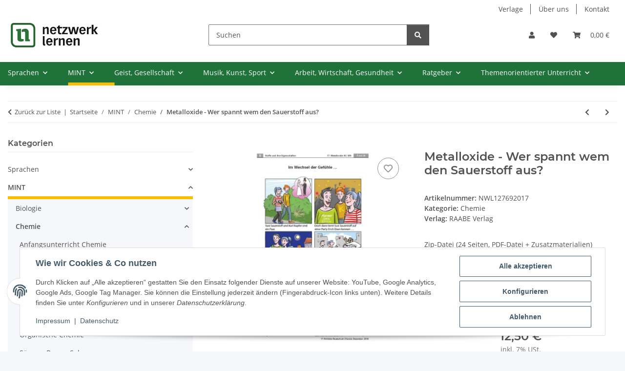

--- FILE ---
content_type: text/html; charset=utf-8
request_url: https://www.netzwerk-lernen.de/Metalloxide-Wer-spannt-wem-den-Sauerstoff-aus
body_size: 46439
content:
<!DOCTYPE html>
<html lang="de" itemscope itemtype="https://schema.org/ItemPage">
    
    <head>
<!-- The initial config of Consent Mode -->
<script type="text/javascript">
        window.dataLayer = window.dataLayer || [];
        function gtag() {dataLayer.push(arguments);}
        gtag('consent', 'default', {
            ad_storage: 'denied',
            ad_user_data: 'denied',
            ad_personalization: 'denied',
            analytics_storage: 'denied',
            functionality_storage: 'denied',
            personalization_storage: 'denied',
            security_storage: 'denied',
            wait_for_update: 2000});
        </script><!-- WS Google Tracking -->
<script async src="https://www.googletagmanager.com/gtag/js"></script><script id="ws_gt_globalSiteTag" type="application/javascript">
window.dataLayer = window.dataLayer || [];
function gtag() {dataLayer.push(arguments);}
gtag('js', new Date());
gtag('set', {'language': 'de'});</script>

<script type="application/javascript">/* Google Ads */if(typeof gtag == 'function'){gtag('config', 'AW-1062562010', {'allow_enhanced_conversions': true})};</script>
<script type="application/javascript">/* Google Analytics 4 */if(typeof gtag == 'function'){gtag('config', 'G-G8HZ8NEV0Z', {'anonymize_ip': true, })};</script>
<!-- END WS Google Tracking -->
        
            <meta http-equiv="content-type" content="text/html; charset=utf-8">
            <meta name="description" itemprop="description" content="Metalloxide - Wer spannt wem den Sauerstoff aus? - RAAbits Realschule Chemie, Klassen 8/9 Stoffe und ihre Eigenschaften Jetzt hat Erich Eisen Karl">
                        <meta name="viewport" content="width=device-width, initial-scale=1.0">
            <meta http-equiv="X-UA-Compatible" content="IE=edge">
                        <meta name="robots" content="index, follow">

            <meta itemprop="url" content="https://www.netzwerk-lernen.de/Metalloxide-Wer-spannt-wem-den-Sauerstoff-aus">
            <meta property="og:type" content="website">
            <meta property="og:site_name" content="Metalloxide - Wer spannt wem den Sauerstoff aus?">
            <meta property="og:title" content="Metalloxide - Wer spannt wem den Sauerstoff aus?">
            <meta property="og:description" content="Metalloxide - Wer spannt wem den Sauerstoff aus? - RAAbits Realschule Chemie, Klassen 8/9 Stoffe und ihre Eigenschaften Jetzt hat Erich Eisen Karl">
            <meta property="og:url" content="https://www.netzwerk-lernen.de/Metalloxide-Wer-spannt-wem-den-Sauerstoff-aus">

                                    
                            <meta itemprop="image" content="https://www.netzwerk-lernen.de/media/image/product/2221/lg/metalloxide-wer-spannt-wem-den-sauerstoff-aus.jpg">
                <meta property="og:image" content="https://www.netzwerk-lernen.de/media/image/product/2221/lg/metalloxide-wer-spannt-wem-den-sauerstoff-aus.jpg">
                <meta property="og:image:width" content="800">
                <meta property="og:image:height" content="800">
                    

        <title itemprop="name">Metalloxide - Wer spannt wem den Sauerstoff aus?</title>

                    <link rel="canonical" href="https://www.netzwerk-lernen.de/Metalloxide-Wer-spannt-wem-den-Sauerstoff-aus">
        
        

        
            <link rel="icon" href="https://www.netzwerk-lernen.de/favicon.ico" sizes="48x48">
            <link rel="icon" href="https://www.netzwerk-lernen.de/favicon.svg" sizes="any" type="image/svg+xml">
            <link rel="apple-touch-icon" href="https://www.netzwerk-lernen.de/apple-touch-icon.png">
            <link rel="manifest" href="https://www.netzwerk-lernen.de/site.webmanifest">
            <meta name="msapplication-TileColor" content="#f8bf00">
            <meta name="msapplication-TileImage" content="https://www.netzwerk-lernen.de/mstile-144x144.png">
        
        
            <meta name="theme-color" content="#f8bf00">
        

        
                                                    
                <style id="criticalCSS">
                    
                        :root{--blue: #007bff;--indigo: #6610f2;--purple: #6f42c1;--pink: #e83e8c;--red: #dc3545;--orange: #fd7e14;--yellow: #ffc107;--green: #28a745;--teal: #20c997;--cyan: #17a2b8;--white: #ffffff;--gray: #707070;--gray-dark: #343a40;--primary: #F8BF00;--secondary: #525252;--success: #1C871E;--info: #525252;--warning: #a56823;--danger: #b90000;--light: #f5f7fa;--dark: #525252;--gray: #707070;--gray-light: #f5f7fa;--gray-medium: #ebebeb;--gray-dark: #9b9b9b;--gray-darker: #525252;--breakpoint-xs: 0;--breakpoint-sm: 576px;--breakpoint-md: 768px;--breakpoint-lg: 992px;--breakpoint-xl: 1300px;--font-family-sans-serif: "Open Sans", sans-serif;--font-family-monospace: SFMono-Regular, Menlo, Monaco, Consolas, "Liberation Mono", "Courier New", monospace}*,*::before,*::after{box-sizing:border-box}html{font-family:sans-serif;line-height:1.15;-webkit-text-size-adjust:100%;-webkit-tap-highlight-color:rgba(0, 0, 0, 0)}article,aside,figcaption,figure,footer,header,hgroup,main,nav,section{display:block}body{margin:0;font-family:"Open Sans", sans-serif;font-size:0.875rem;font-weight:400;line-height:1.5;color:#525252;text-align:left;background-color:#f5f7fa}[tabindex="-1"]:focus:not(:focus-visible){outline:0 !important}hr{box-sizing:content-box;height:0;overflow:visible}h1,h2,h3,h4,h5,h6{margin-top:0;margin-bottom:1rem}p{margin-top:0;margin-bottom:1rem}abbr[title],abbr[data-original-title]{text-decoration:underline;text-decoration:underline dotted;cursor:help;border-bottom:0;text-decoration-skip-ink:none}address{margin-bottom:1rem;font-style:normal;line-height:inherit}ol,ul,dl{margin-top:0;margin-bottom:1rem}ol ol,ul ul,ol ul,ul ol{margin-bottom:0}dt{font-weight:700}dd{margin-bottom:0.5rem;margin-left:0}blockquote{margin:0 0 1rem}b,strong{font-weight:bolder}small{font-size:80%}sub,sup{position:relative;font-size:75%;line-height:0;vertical-align:baseline}sub{bottom:-0.25em}sup{top:-0.5em}a{color:#525252;text-decoration:underline;background-color:transparent}a:hover{color:#F8BF00;text-decoration:none}a:not([href]):not([class]){color:inherit;text-decoration:none}a:not([href]):not([class]):hover{color:inherit;text-decoration:none}pre,code,kbd,samp{font-family:SFMono-Regular, Menlo, Monaco, Consolas, "Liberation Mono", "Courier New", monospace;font-size:1em}pre{margin-top:0;margin-bottom:1rem;overflow:auto;-ms-overflow-style:scrollbar}figure{margin:0 0 1rem}img{vertical-align:middle;border-style:none}svg{overflow:hidden;vertical-align:middle}table{border-collapse:collapse}caption{padding-top:0.75rem;padding-bottom:0.75rem;color:#707070;text-align:left;caption-side:bottom}th{text-align:inherit;text-align:-webkit-match-parent}label{display:inline-block;margin-bottom:0.5rem}button{border-radius:0}button:focus:not(:focus-visible){outline:0}input,button,select,optgroup,textarea{margin:0;font-family:inherit;font-size:inherit;line-height:inherit}button,input{overflow:visible}button,select{text-transform:none}[role="button"]{cursor:pointer}select{word-wrap:normal}button,[type="button"],[type="reset"],[type="submit"]{-webkit-appearance:button}button:not(:disabled),[type="button"]:not(:disabled),[type="reset"]:not(:disabled),[type="submit"]:not(:disabled){cursor:pointer}button::-moz-focus-inner,[type="button"]::-moz-focus-inner,[type="reset"]::-moz-focus-inner,[type="submit"]::-moz-focus-inner{padding:0;border-style:none}input[type="radio"],input[type="checkbox"]{box-sizing:border-box;padding:0}textarea{overflow:auto;resize:vertical}fieldset{min-width:0;padding:0;margin:0;border:0}legend{display:block;width:100%;max-width:100%;padding:0;margin-bottom:0.5rem;font-size:1.5rem;line-height:inherit;color:inherit;white-space:normal}progress{vertical-align:baseline}[type="number"]::-webkit-inner-spin-button,[type="number"]::-webkit-outer-spin-button{height:auto}[type="search"]{outline-offset:-2px;-webkit-appearance:none}[type="search"]::-webkit-search-decoration{-webkit-appearance:none}::-webkit-file-upload-button{font:inherit;-webkit-appearance:button}output{display:inline-block}summary{display:list-item;cursor:pointer}template{display:none}[hidden]{display:none !important}.img-fluid{max-width:100%;height:auto}.img-thumbnail{padding:0.25rem;background-color:#f5f7fa;border:1px solid #dee2e6;border-radius:0.125rem;box-shadow:0 1px 2px rgba(0, 0, 0, 0.075);max-width:100%;height:auto}.figure{display:inline-block}.figure-img{margin-bottom:0.5rem;line-height:1}.figure-caption{font-size:90%;color:#707070}code{font-size:87.5%;color:#e83e8c;word-wrap:break-word}a>code{color:inherit}kbd{padding:0.2rem 0.4rem;font-size:87.5%;color:#ffffff;background-color:#212529;border-radius:0.125rem;box-shadow:inset 0 -0.1rem 0 rgba(0, 0, 0, 0.25)}kbd kbd{padding:0;font-size:100%;font-weight:700;box-shadow:none}pre{display:block;font-size:87.5%;color:#212529}pre code{font-size:inherit;color:inherit;word-break:normal}.pre-scrollable{max-height:340px;overflow-y:scroll}.container,.container-fluid,.container-sm,.container-md,.container-lg,.container-xl{width:100%;padding-right:1rem;padding-left:1rem;margin-right:auto;margin-left:auto}@media (min-width:576px){.container,.container-sm{max-width:97vw}}@media (min-width:768px){.container,.container-sm,.container-md{max-width:720px}}@media (min-width:992px){.container,.container-sm,.container-md,.container-lg{max-width:960px}}@media (min-width:1300px){.container,.container-sm,.container-md,.container-lg,.container-xl{max-width:1250px}}.row{display:flex;flex-wrap:wrap;margin-right:-1rem;margin-left:-1rem}.no-gutters{margin-right:0;margin-left:0}.no-gutters>.col,.no-gutters>[class*="col-"]{padding-right:0;padding-left:0}.col-1,.col-2,.col-3,.col-4,.col-5,.col-6,.col-7,.col-8,.col-9,.col-10,.col-11,.col-12,.col,.col-auto,.col-sm-1,.col-sm-2,.col-sm-3,.col-sm-4,.col-sm-5,.col-sm-6,.col-sm-7,.col-sm-8,.col-sm-9,.col-sm-10,.col-sm-11,.col-sm-12,.col-sm,.col-sm-auto,.col-md-1,.col-md-2,.col-md-3,.col-md-4,.col-md-5,.col-md-6,.col-md-7,.col-md-8,.col-md-9,.col-md-10,.col-md-11,.col-md-12,.col-md,.col-md-auto,.col-lg-1,.col-lg-2,.col-lg-3,.col-lg-4,.col-lg-5,.col-lg-6,.col-lg-7,.col-lg-8,.col-lg-9,.col-lg-10,.col-lg-11,.col-lg-12,.col-lg,.col-lg-auto,.col-xl-1,.col-xl-2,.col-xl-3,.col-xl-4,.col-xl-5,.col-xl-6,.col-xl-7,.col-xl-8,.col-xl-9,.col-xl-10,.col-xl-11,.col-xl-12,.col-xl,.col-xl-auto{position:relative;width:100%;padding-right:1rem;padding-left:1rem}.col{flex-basis:0;flex-grow:1;max-width:100%}.row-cols-1>*{flex:0 0 100%;max-width:100%}.row-cols-2>*{flex:0 0 50%;max-width:50%}.row-cols-3>*{flex:0 0 33.3333333333%;max-width:33.3333333333%}.row-cols-4>*{flex:0 0 25%;max-width:25%}.row-cols-5>*{flex:0 0 20%;max-width:20%}.row-cols-6>*{flex:0 0 16.6666666667%;max-width:16.6666666667%}.col-auto{flex:0 0 auto;width:auto;max-width:100%}.col-1{flex:0 0 8.33333333%;max-width:8.33333333%}.col-2{flex:0 0 16.66666667%;max-width:16.66666667%}.col-3{flex:0 0 25%;max-width:25%}.col-4{flex:0 0 33.33333333%;max-width:33.33333333%}.col-5{flex:0 0 41.66666667%;max-width:41.66666667%}.col-6{flex:0 0 50%;max-width:50%}.col-7{flex:0 0 58.33333333%;max-width:58.33333333%}.col-8{flex:0 0 66.66666667%;max-width:66.66666667%}.col-9{flex:0 0 75%;max-width:75%}.col-10{flex:0 0 83.33333333%;max-width:83.33333333%}.col-11{flex:0 0 91.66666667%;max-width:91.66666667%}.col-12{flex:0 0 100%;max-width:100%}.order-first{order:-1}.order-last{order:13}.order-0{order:0}.order-1{order:1}.order-2{order:2}.order-3{order:3}.order-4{order:4}.order-5{order:5}.order-6{order:6}.order-7{order:7}.order-8{order:8}.order-9{order:9}.order-10{order:10}.order-11{order:11}.order-12{order:12}.offset-1{margin-left:8.33333333%}.offset-2{margin-left:16.66666667%}.offset-3{margin-left:25%}.offset-4{margin-left:33.33333333%}.offset-5{margin-left:41.66666667%}.offset-6{margin-left:50%}.offset-7{margin-left:58.33333333%}.offset-8{margin-left:66.66666667%}.offset-9{margin-left:75%}.offset-10{margin-left:83.33333333%}.offset-11{margin-left:91.66666667%}@media (min-width:576px){.col-sm{flex-basis:0;flex-grow:1;max-width:100%}.row-cols-sm-1>*{flex:0 0 100%;max-width:100%}.row-cols-sm-2>*{flex:0 0 50%;max-width:50%}.row-cols-sm-3>*{flex:0 0 33.3333333333%;max-width:33.3333333333%}.row-cols-sm-4>*{flex:0 0 25%;max-width:25%}.row-cols-sm-5>*{flex:0 0 20%;max-width:20%}.row-cols-sm-6>*{flex:0 0 16.6666666667%;max-width:16.6666666667%}.col-sm-auto{flex:0 0 auto;width:auto;max-width:100%}.col-sm-1{flex:0 0 8.33333333%;max-width:8.33333333%}.col-sm-2{flex:0 0 16.66666667%;max-width:16.66666667%}.col-sm-3{flex:0 0 25%;max-width:25%}.col-sm-4{flex:0 0 33.33333333%;max-width:33.33333333%}.col-sm-5{flex:0 0 41.66666667%;max-width:41.66666667%}.col-sm-6{flex:0 0 50%;max-width:50%}.col-sm-7{flex:0 0 58.33333333%;max-width:58.33333333%}.col-sm-8{flex:0 0 66.66666667%;max-width:66.66666667%}.col-sm-9{flex:0 0 75%;max-width:75%}.col-sm-10{flex:0 0 83.33333333%;max-width:83.33333333%}.col-sm-11{flex:0 0 91.66666667%;max-width:91.66666667%}.col-sm-12{flex:0 0 100%;max-width:100%}.order-sm-first{order:-1}.order-sm-last{order:13}.order-sm-0{order:0}.order-sm-1{order:1}.order-sm-2{order:2}.order-sm-3{order:3}.order-sm-4{order:4}.order-sm-5{order:5}.order-sm-6{order:6}.order-sm-7{order:7}.order-sm-8{order:8}.order-sm-9{order:9}.order-sm-10{order:10}.order-sm-11{order:11}.order-sm-12{order:12}.offset-sm-0{margin-left:0}.offset-sm-1{margin-left:8.33333333%}.offset-sm-2{margin-left:16.66666667%}.offset-sm-3{margin-left:25%}.offset-sm-4{margin-left:33.33333333%}.offset-sm-5{margin-left:41.66666667%}.offset-sm-6{margin-left:50%}.offset-sm-7{margin-left:58.33333333%}.offset-sm-8{margin-left:66.66666667%}.offset-sm-9{margin-left:75%}.offset-sm-10{margin-left:83.33333333%}.offset-sm-11{margin-left:91.66666667%}}@media (min-width:768px){.col-md{flex-basis:0;flex-grow:1;max-width:100%}.row-cols-md-1>*{flex:0 0 100%;max-width:100%}.row-cols-md-2>*{flex:0 0 50%;max-width:50%}.row-cols-md-3>*{flex:0 0 33.3333333333%;max-width:33.3333333333%}.row-cols-md-4>*{flex:0 0 25%;max-width:25%}.row-cols-md-5>*{flex:0 0 20%;max-width:20%}.row-cols-md-6>*{flex:0 0 16.6666666667%;max-width:16.6666666667%}.col-md-auto{flex:0 0 auto;width:auto;max-width:100%}.col-md-1{flex:0 0 8.33333333%;max-width:8.33333333%}.col-md-2{flex:0 0 16.66666667%;max-width:16.66666667%}.col-md-3{flex:0 0 25%;max-width:25%}.col-md-4{flex:0 0 33.33333333%;max-width:33.33333333%}.col-md-5{flex:0 0 41.66666667%;max-width:41.66666667%}.col-md-6{flex:0 0 50%;max-width:50%}.col-md-7{flex:0 0 58.33333333%;max-width:58.33333333%}.col-md-8{flex:0 0 66.66666667%;max-width:66.66666667%}.col-md-9{flex:0 0 75%;max-width:75%}.col-md-10{flex:0 0 83.33333333%;max-width:83.33333333%}.col-md-11{flex:0 0 91.66666667%;max-width:91.66666667%}.col-md-12{flex:0 0 100%;max-width:100%}.order-md-first{order:-1}.order-md-last{order:13}.order-md-0{order:0}.order-md-1{order:1}.order-md-2{order:2}.order-md-3{order:3}.order-md-4{order:4}.order-md-5{order:5}.order-md-6{order:6}.order-md-7{order:7}.order-md-8{order:8}.order-md-9{order:9}.order-md-10{order:10}.order-md-11{order:11}.order-md-12{order:12}.offset-md-0{margin-left:0}.offset-md-1{margin-left:8.33333333%}.offset-md-2{margin-left:16.66666667%}.offset-md-3{margin-left:25%}.offset-md-4{margin-left:33.33333333%}.offset-md-5{margin-left:41.66666667%}.offset-md-6{margin-left:50%}.offset-md-7{margin-left:58.33333333%}.offset-md-8{margin-left:66.66666667%}.offset-md-9{margin-left:75%}.offset-md-10{margin-left:83.33333333%}.offset-md-11{margin-left:91.66666667%}}@media (min-width:992px){.col-lg{flex-basis:0;flex-grow:1;max-width:100%}.row-cols-lg-1>*{flex:0 0 100%;max-width:100%}.row-cols-lg-2>*{flex:0 0 50%;max-width:50%}.row-cols-lg-3>*{flex:0 0 33.3333333333%;max-width:33.3333333333%}.row-cols-lg-4>*{flex:0 0 25%;max-width:25%}.row-cols-lg-5>*{flex:0 0 20%;max-width:20%}.row-cols-lg-6>*{flex:0 0 16.6666666667%;max-width:16.6666666667%}.col-lg-auto{flex:0 0 auto;width:auto;max-width:100%}.col-lg-1{flex:0 0 8.33333333%;max-width:8.33333333%}.col-lg-2{flex:0 0 16.66666667%;max-width:16.66666667%}.col-lg-3{flex:0 0 25%;max-width:25%}.col-lg-4{flex:0 0 33.33333333%;max-width:33.33333333%}.col-lg-5{flex:0 0 41.66666667%;max-width:41.66666667%}.col-lg-6{flex:0 0 50%;max-width:50%}.col-lg-7{flex:0 0 58.33333333%;max-width:58.33333333%}.col-lg-8{flex:0 0 66.66666667%;max-width:66.66666667%}.col-lg-9{flex:0 0 75%;max-width:75%}.col-lg-10{flex:0 0 83.33333333%;max-width:83.33333333%}.col-lg-11{flex:0 0 91.66666667%;max-width:91.66666667%}.col-lg-12{flex:0 0 100%;max-width:100%}.order-lg-first{order:-1}.order-lg-last{order:13}.order-lg-0{order:0}.order-lg-1{order:1}.order-lg-2{order:2}.order-lg-3{order:3}.order-lg-4{order:4}.order-lg-5{order:5}.order-lg-6{order:6}.order-lg-7{order:7}.order-lg-8{order:8}.order-lg-9{order:9}.order-lg-10{order:10}.order-lg-11{order:11}.order-lg-12{order:12}.offset-lg-0{margin-left:0}.offset-lg-1{margin-left:8.33333333%}.offset-lg-2{margin-left:16.66666667%}.offset-lg-3{margin-left:25%}.offset-lg-4{margin-left:33.33333333%}.offset-lg-5{margin-left:41.66666667%}.offset-lg-6{margin-left:50%}.offset-lg-7{margin-left:58.33333333%}.offset-lg-8{margin-left:66.66666667%}.offset-lg-9{margin-left:75%}.offset-lg-10{margin-left:83.33333333%}.offset-lg-11{margin-left:91.66666667%}}@media (min-width:1300px){.col-xl{flex-basis:0;flex-grow:1;max-width:100%}.row-cols-xl-1>*{flex:0 0 100%;max-width:100%}.row-cols-xl-2>*{flex:0 0 50%;max-width:50%}.row-cols-xl-3>*{flex:0 0 33.3333333333%;max-width:33.3333333333%}.row-cols-xl-4>*{flex:0 0 25%;max-width:25%}.row-cols-xl-5>*{flex:0 0 20%;max-width:20%}.row-cols-xl-6>*{flex:0 0 16.6666666667%;max-width:16.6666666667%}.col-xl-auto{flex:0 0 auto;width:auto;max-width:100%}.col-xl-1{flex:0 0 8.33333333%;max-width:8.33333333%}.col-xl-2{flex:0 0 16.66666667%;max-width:16.66666667%}.col-xl-3{flex:0 0 25%;max-width:25%}.col-xl-4{flex:0 0 33.33333333%;max-width:33.33333333%}.col-xl-5{flex:0 0 41.66666667%;max-width:41.66666667%}.col-xl-6{flex:0 0 50%;max-width:50%}.col-xl-7{flex:0 0 58.33333333%;max-width:58.33333333%}.col-xl-8{flex:0 0 66.66666667%;max-width:66.66666667%}.col-xl-9{flex:0 0 75%;max-width:75%}.col-xl-10{flex:0 0 83.33333333%;max-width:83.33333333%}.col-xl-11{flex:0 0 91.66666667%;max-width:91.66666667%}.col-xl-12{flex:0 0 100%;max-width:100%}.order-xl-first{order:-1}.order-xl-last{order:13}.order-xl-0{order:0}.order-xl-1{order:1}.order-xl-2{order:2}.order-xl-3{order:3}.order-xl-4{order:4}.order-xl-5{order:5}.order-xl-6{order:6}.order-xl-7{order:7}.order-xl-8{order:8}.order-xl-9{order:9}.order-xl-10{order:10}.order-xl-11{order:11}.order-xl-12{order:12}.offset-xl-0{margin-left:0}.offset-xl-1{margin-left:8.33333333%}.offset-xl-2{margin-left:16.66666667%}.offset-xl-3{margin-left:25%}.offset-xl-4{margin-left:33.33333333%}.offset-xl-5{margin-left:41.66666667%}.offset-xl-6{margin-left:50%}.offset-xl-7{margin-left:58.33333333%}.offset-xl-8{margin-left:66.66666667%}.offset-xl-9{margin-left:75%}.offset-xl-10{margin-left:83.33333333%}.offset-xl-11{margin-left:91.66666667%}}.nav{display:flex;flex-wrap:wrap;padding-left:0;margin-bottom:0;list-style:none}.nav-link{display:block;padding:0.5rem 1rem;text-decoration:none}.nav-link:hover,.nav-link:focus{text-decoration:none}.nav-link.disabled{color:#707070;pointer-events:none;cursor:default}.nav-tabs{border-bottom:1px solid #dee2e6}.nav-tabs .nav-link{margin-bottom:-1px;background-color:transparent;border:1px solid transparent;border-top-left-radius:0;border-top-right-radius:0}.nav-tabs .nav-link:hover,.nav-tabs .nav-link:focus{isolation:isolate;border-color:transparent}.nav-tabs .nav-link.disabled{color:#707070;background-color:transparent;border-color:transparent}.nav-tabs .nav-link.active,.nav-tabs .nav-item.show .nav-link{color:#525252;background-color:transparent;border-color:#F8BF00}.nav-tabs .dropdown-menu{margin-top:-1px;border-top-left-radius:0;border-top-right-radius:0}.nav-pills .nav-link{background:none;border:0;border-radius:0.125rem}.nav-pills .nav-link.active,.nav-pills .show>.nav-link{color:#ffffff;background-color:#F8BF00}.nav-fill>.nav-link,.nav-fill .nav-item{flex:1 1 auto;text-align:center}.nav-justified>.nav-link,.nav-justified .nav-item{flex-basis:0;flex-grow:1;text-align:center}.tab-content>.tab-pane{display:none}.tab-content>.active{display:block}.navbar{position:relative;display:flex;flex-wrap:wrap;align-items:center;justify-content:space-between;padding:0.4rem 1rem}.navbar .container,.navbar .container-fluid,.navbar .container-sm,.navbar .container-md,.navbar .container-lg,.navbar .container-xl,.navbar>.container-sm,.navbar>.container-md,.navbar>.container-lg,.navbar>.container-xl{display:flex;flex-wrap:wrap;align-items:center;justify-content:space-between}.navbar-brand{display:inline-block;padding-top:0.40625rem;padding-bottom:0.40625rem;margin-right:1rem;font-size:1rem;line-height:inherit;white-space:nowrap}.navbar-brand:hover,.navbar-brand:focus{text-decoration:none}.navbar-nav{display:flex;flex-direction:column;padding-left:0;margin-bottom:0;list-style:none}.navbar-nav .nav-link{padding-right:0;padding-left:0}.navbar-nav .dropdown-menu{position:static;float:none}.navbar-text{display:inline-block;padding-top:0.5rem;padding-bottom:0.5rem}.navbar-collapse{flex-basis:100%;flex-grow:1;align-items:center}.navbar-toggler{padding:0.25rem 0.75rem;font-size:1rem;line-height:1;background-color:transparent;border:1px solid transparent;border-radius:0.125rem}.navbar-toggler:hover,.navbar-toggler:focus{text-decoration:none}.navbar-toggler-icon{display:inline-block;width:1.5em;height:1.5em;vertical-align:middle;content:"";background:50% / 100% 100% no-repeat}.navbar-nav-scroll{max-height:75vh;overflow-y:auto}@media (max-width:575.98px){.navbar-expand-sm>.container,.navbar-expand-sm>.container-fluid,.navbar-expand-sm>.container-sm,.navbar-expand-sm>.container-md,.navbar-expand-sm>.container-lg,.navbar-expand-sm>.container-xl{padding-right:0;padding-left:0}}@media (min-width:576px){.navbar-expand-sm{flex-flow:row nowrap;justify-content:flex-start}.navbar-expand-sm .navbar-nav{flex-direction:row}.navbar-expand-sm .navbar-nav .dropdown-menu{position:absolute}.navbar-expand-sm .navbar-nav .nav-link{padding-right:1.5rem;padding-left:1.5rem}.navbar-expand-sm>.container,.navbar-expand-sm>.container-fluid,.navbar-expand-sm>.container-sm,.navbar-expand-sm>.container-md,.navbar-expand-sm>.container-lg,.navbar-expand-sm>.container-xl{flex-wrap:nowrap}.navbar-expand-sm .navbar-nav-scroll{overflow:visible}.navbar-expand-sm .navbar-collapse{display:flex !important;flex-basis:auto}.navbar-expand-sm .navbar-toggler{display:none}}@media (max-width:767.98px){.navbar-expand-md>.container,.navbar-expand-md>.container-fluid,.navbar-expand-md>.container-sm,.navbar-expand-md>.container-md,.navbar-expand-md>.container-lg,.navbar-expand-md>.container-xl{padding-right:0;padding-left:0}}@media (min-width:768px){.navbar-expand-md{flex-flow:row nowrap;justify-content:flex-start}.navbar-expand-md .navbar-nav{flex-direction:row}.navbar-expand-md .navbar-nav .dropdown-menu{position:absolute}.navbar-expand-md .navbar-nav .nav-link{padding-right:1.5rem;padding-left:1.5rem}.navbar-expand-md>.container,.navbar-expand-md>.container-fluid,.navbar-expand-md>.container-sm,.navbar-expand-md>.container-md,.navbar-expand-md>.container-lg,.navbar-expand-md>.container-xl{flex-wrap:nowrap}.navbar-expand-md .navbar-nav-scroll{overflow:visible}.navbar-expand-md .navbar-collapse{display:flex !important;flex-basis:auto}.navbar-expand-md .navbar-toggler{display:none}}@media (max-width:991.98px){.navbar-expand-lg>.container,.navbar-expand-lg>.container-fluid,.navbar-expand-lg>.container-sm,.navbar-expand-lg>.container-md,.navbar-expand-lg>.container-lg,.navbar-expand-lg>.container-xl{padding-right:0;padding-left:0}}@media (min-width:992px){.navbar-expand-lg{flex-flow:row nowrap;justify-content:flex-start}.navbar-expand-lg .navbar-nav{flex-direction:row}.navbar-expand-lg .navbar-nav .dropdown-menu{position:absolute}.navbar-expand-lg .navbar-nav .nav-link{padding-right:1.5rem;padding-left:1.5rem}.navbar-expand-lg>.container,.navbar-expand-lg>.container-fluid,.navbar-expand-lg>.container-sm,.navbar-expand-lg>.container-md,.navbar-expand-lg>.container-lg,.navbar-expand-lg>.container-xl{flex-wrap:nowrap}.navbar-expand-lg .navbar-nav-scroll{overflow:visible}.navbar-expand-lg .navbar-collapse{display:flex !important;flex-basis:auto}.navbar-expand-lg .navbar-toggler{display:none}}@media (max-width:1299.98px){.navbar-expand-xl>.container,.navbar-expand-xl>.container-fluid,.navbar-expand-xl>.container-sm,.navbar-expand-xl>.container-md,.navbar-expand-xl>.container-lg,.navbar-expand-xl>.container-xl{padding-right:0;padding-left:0}}@media (min-width:1300px){.navbar-expand-xl{flex-flow:row nowrap;justify-content:flex-start}.navbar-expand-xl .navbar-nav{flex-direction:row}.navbar-expand-xl .navbar-nav .dropdown-menu{position:absolute}.navbar-expand-xl .navbar-nav .nav-link{padding-right:1.5rem;padding-left:1.5rem}.navbar-expand-xl>.container,.navbar-expand-xl>.container-fluid,.navbar-expand-xl>.container-sm,.navbar-expand-xl>.container-md,.navbar-expand-xl>.container-lg,.navbar-expand-xl>.container-xl{flex-wrap:nowrap}.navbar-expand-xl .navbar-nav-scroll{overflow:visible}.navbar-expand-xl .navbar-collapse{display:flex !important;flex-basis:auto}.navbar-expand-xl .navbar-toggler{display:none}}.navbar-expand{flex-flow:row nowrap;justify-content:flex-start}.navbar-expand>.container,.navbar-expand>.container-fluid,.navbar-expand>.container-sm,.navbar-expand>.container-md,.navbar-expand>.container-lg,.navbar-expand>.container-xl{padding-right:0;padding-left:0}.navbar-expand .navbar-nav{flex-direction:row}.navbar-expand .navbar-nav .dropdown-menu{position:absolute}.navbar-expand .navbar-nav .nav-link{padding-right:1.5rem;padding-left:1.5rem}.navbar-expand>.container,.navbar-expand>.container-fluid,.navbar-expand>.container-sm,.navbar-expand>.container-md,.navbar-expand>.container-lg,.navbar-expand>.container-xl{flex-wrap:nowrap}.navbar-expand .navbar-nav-scroll{overflow:visible}.navbar-expand .navbar-collapse{display:flex !important;flex-basis:auto}.navbar-expand .navbar-toggler{display:none}.navbar-light .navbar-brand{color:rgba(0, 0, 0, 0.9)}.navbar-light .navbar-brand:hover,.navbar-light .navbar-brand:focus{color:rgba(0, 0, 0, 0.9)}.navbar-light .navbar-nav .nav-link{color:#525252}.navbar-light .navbar-nav .nav-link:hover,.navbar-light .navbar-nav .nav-link:focus{color:#F8BF00}.navbar-light .navbar-nav .nav-link.disabled{color:rgba(0, 0, 0, 0.3)}.navbar-light .navbar-nav .show>.nav-link,.navbar-light .navbar-nav .active>.nav-link,.navbar-light .navbar-nav .nav-link.show,.navbar-light .navbar-nav .nav-link.active{color:rgba(0, 0, 0, 0.9)}.navbar-light .navbar-toggler{color:#525252;border-color:rgba(0, 0, 0, 0.1)}.navbar-light .navbar-toggler-icon{background-image:url("data:image/svg+xml,%3csvg xmlns='http://www.w3.org/2000/svg' width='30' height='30' viewBox='0 0 30 30'%3e%3cpath stroke='%23525252' stroke-linecap='round' stroke-miterlimit='10' stroke-width='2' d='M4 7h22M4 15h22M4 23h22'/%3e%3c/svg%3e")}.navbar-light .navbar-text{color:#525252}.navbar-light .navbar-text a{color:rgba(0, 0, 0, 0.9)}.navbar-light .navbar-text a:hover,.navbar-light .navbar-text a:focus{color:rgba(0, 0, 0, 0.9)}.navbar-dark .navbar-brand{color:#ffffff}.navbar-dark .navbar-brand:hover,.navbar-dark .navbar-brand:focus{color:#ffffff}.navbar-dark .navbar-nav .nav-link{color:rgba(255, 255, 255, 0.5)}.navbar-dark .navbar-nav .nav-link:hover,.navbar-dark .navbar-nav .nav-link:focus{color:rgba(255, 255, 255, 0.75)}.navbar-dark .navbar-nav .nav-link.disabled{color:rgba(255, 255, 255, 0.25)}.navbar-dark .navbar-nav .show>.nav-link,.navbar-dark .navbar-nav .active>.nav-link,.navbar-dark .navbar-nav .nav-link.show,.navbar-dark .navbar-nav .nav-link.active{color:#ffffff}.navbar-dark .navbar-toggler{color:rgba(255, 255, 255, 0.5);border-color:rgba(255, 255, 255, 0.1)}.navbar-dark .navbar-toggler-icon{background-image:url("data:image/svg+xml,%3csvg xmlns='http://www.w3.org/2000/svg' width='30' height='30' viewBox='0 0 30 30'%3e%3cpath stroke='rgba%28255, 255, 255, 0.5%29' stroke-linecap='round' stroke-miterlimit='10' stroke-width='2' d='M4 7h22M4 15h22M4 23h22'/%3e%3c/svg%3e")}.navbar-dark .navbar-text{color:rgba(255, 255, 255, 0.5)}.navbar-dark .navbar-text a{color:#ffffff}.navbar-dark .navbar-text a:hover,.navbar-dark .navbar-text a:focus{color:#ffffff}.pagination-sm .page-item.active .page-link::after,.pagination-sm .page-item.active .page-text::after{left:0.375rem;right:0.375rem}.pagination-lg .page-item.active .page-link::after,.pagination-lg .page-item.active .page-text::after{left:1.125rem;right:1.125rem}.page-item{position:relative}.page-item.active{font-weight:700}.page-item.active .page-link::after,.page-item.active .page-text::after{content:"";position:absolute;left:0.5625rem;bottom:0;right:0.5625rem;border-bottom:4px solid #F8BF00}@media (min-width:768px){.dropdown-item.page-item{background-color:transparent}}.page-link,.page-text{text-decoration:none}.pagination{margin-bottom:0;justify-content:space-between;align-items:center}@media (min-width:768px){.pagination{justify-content:normal}.pagination .dropdown>.btn{display:none}.pagination .dropdown-menu{position:static !important;transform:none !important;display:flex;margin:0;padding:0;border:0;min-width:auto}.pagination .dropdown-item{width:auto;display:inline-block;padding:0}.pagination .dropdown-item.active{background-color:transparent;color:#525252}.pagination .dropdown-item:hover{background-color:transparent}.pagination .pagination-site{display:none}}@media (max-width:767.98px){.pagination .dropdown-item{padding:0}.pagination .dropdown-item.active .page-link,.pagination .dropdown-item.active .page-text,.pagination .dropdown-item:active .page-link,.pagination .dropdown-item:active .page-text{color:#525252}}.productlist-page-nav{align-items:center}.productlist-page-nav .pagination{margin:0}.productlist-page-nav .displayoptions{margin-bottom:1rem}@media (min-width:768px){.productlist-page-nav .displayoptions{margin-bottom:0}}.productlist-page-nav .displayoptions .btn-group+.btn-group+.btn-group{margin-left:0.5rem}.productlist-page-nav .result-option-wrapper{margin-right:0.5rem}.productlist-page-nav .productlist-item-info{margin-bottom:0.5rem;margin-left:auto;margin-right:auto;display:flex}@media (min-width:768px){.productlist-page-nav .productlist-item-info{margin-right:0;margin-bottom:0}.productlist-page-nav .productlist-item-info.productlist-item-border{border-right:1px solid #ebebeb;padding-right:1rem}}.productlist-page-nav.productlist-page-nav-header-m{margin-top:3rem}@media (min-width:768px){.productlist-page-nav.productlist-page-nav-header-m{margin-top:2rem}.productlist-page-nav.productlist-page-nav-header-m>.col{margin-top:1rem}}.productlist-page-nav-bottom{margin-bottom:2rem}.pagination-wrapper{margin-bottom:1rem;align-items:center;border-top:1px solid #f5f7fa;border-bottom:1px solid #f5f7fa;padding-top:0.5rem;padding-bottom:0.5rem}.pagination-wrapper .pagination-entries{font-weight:700;margin-bottom:1rem}@media (min-width:768px){.pagination-wrapper .pagination-entries{margin-bottom:0}}.pagination-wrapper .pagination-selects{margin-left:auto;margin-top:1rem}@media (min-width:768px){.pagination-wrapper .pagination-selects{margin-left:0;margin-top:0}}.pagination-wrapper .pagination-selects .pagination-selects-entries{margin-bottom:1rem}@media (min-width:768px){.pagination-wrapper .pagination-selects .pagination-selects-entries{margin-right:1rem;margin-bottom:0}}.pagination-no-wrapper{border:0;padding-top:0;padding-bottom:0}.topbar-wrapper{position:relative;z-index:1021;flex-direction:row-reverse}.sticky-header header{position:sticky;top:0}#jtl-nav-wrapper .form-control::placeholder,#jtl-nav-wrapper .form-control:focus::placeholder{color:#525252}#jtl-nav-wrapper .label-slide .form-group:not(.exclude-from-label-slide):not(.checkbox) label{background:#ffffff;color:#525252}header{box-shadow:0 1rem 0.5625rem -0.75rem rgba(0, 0, 0, 0.06);position:relative;z-index:1020}header .dropdown-menu{background-color:#ffffff;color:#525252}header .navbar-toggler{color:#525252}header .navbar-brand img{max-width:50vw;object-fit:contain}header .nav-right .dropdown-menu{margin-top:-0.03125rem;box-shadow:inset 0 1rem 0.5625rem -0.75rem rgba(0, 0, 0, 0.06)}@media (min-width:992px){header #mainNavigation{margin-right:1rem}}@media (max-width:991.98px){header .navbar-brand img{max-width:30vw}header .dropup,header .dropright,header .dropdown,header .dropleft,header .col,header [class*="col-"]{position:static}header .navbar-collapse{position:fixed;top:0;left:0;display:block;height:100vh !important;-webkit-overflow-scrolling:touch;max-width:16.875rem;transition:all 0.2s ease-in-out;z-index:1050;width:100%;background:#ffffff}header .navbar-collapse:not(.show){transform:translateX(-100%)}header .navbar-nav{transition:all 0.2s ease-in-out}header .navbar-nav .nav-item,header .navbar-nav .nav-link{margin-left:0;margin-right:0;padding-left:1rem;padding-right:1rem;padding-top:1rem;padding-bottom:1rem}header .navbar-nav .nav-link{margin-top:-1rem;margin-bottom:-1rem;margin-left:-1rem;margin-right:-1rem;display:flex;align-items:center;justify-content:space-between}header .navbar-nav .nav-link::after{content:'\f054' !important;font-family:"Font Awesome 5 Free" !important;font-weight:900;margin-left:0.5rem;margin-top:0;font-size:0.75em}header .navbar-nav .nav-item.dropdown>.nav-link>.product-count{display:none}header .navbar-nav .nav-item:not(.dropdown) .nav-link::after{display:none}header .navbar-nav .dropdown-menu{position:absolute;left:100%;top:0;box-shadow:none;width:100%;padding:0;margin:0}header .navbar-nav .dropdown-menu:not(.show){display:none}header .navbar-nav .dropdown-body{margin:0}header .navbar-nav .nav{flex-direction:column}header .nav-mobile-header{padding-left:1rem;padding-right:1rem}header .nav-mobile-header>.row{height:3.125rem}header .nav-mobile-header .nav-mobile-header-hr{margin-top:0;margin-bottom:0}header .nav-mobile-body{height:calc(100vh - 3.125rem);height:calc(var(--vh, 1vh) * 100 - 3.125rem);overflow-y:auto;position:relative}header .nav-scrollbar-inner{overflow:visible}header .nav-right{font-size:1rem}header .nav-right .dropdown-menu{width:100%}}@media (min-width:992px){header .navbar-collapse{height:4.3125rem}header .navbar-nav>.nav-item>.nav-link{position:relative;padding:1.5rem}header .navbar-nav>.nav-item>.nav-link::before{content:"";position:absolute;bottom:0;left:50%;transform:translateX(-50%);border-width:0 0 6px;border-color:#F8BF00;border-style:solid;transition:width 0.4s;width:0}header .navbar-nav>.nav-item.active>.nav-link::before,header .navbar-nav>.nav-item:hover>.nav-link::before,header .navbar-nav>.nav-item.hover>.nav-link::before{width:100%}header .navbar-nav>.nav-item>.dropdown-menu{max-height:calc(100vh - 12.5rem);overflow:auto;margin-top:-0.03125rem;box-shadow:inset 0 1rem 0.5625rem -0.75rem rgba(0, 0, 0, 0.06)}header .navbar-nav>.nav-item.dropdown-full{position:static}header .navbar-nav>.nav-item.dropdown-full .dropdown-menu{width:100%}header .navbar-nav>.nav-item .product-count{display:none}header .navbar-nav>.nav-item .nav{flex-wrap:wrap}header .navbar-nav .nav .nav-link{padding:0}header .navbar-nav .nav .nav-link::after{display:none}header .navbar-nav .dropdown .nav-item{width:100%}header .nav-mobile-body{align-self:flex-start;width:100%}header .nav-scrollbar-inner{width:100%}header .nav-right .nav-link{padding-top:1.5rem;padding-bottom:1.5rem}header .submenu-headline::after{display:none}header .submenu-headline-toplevel{font-family:Montserrat, sans-serif;font-size:1rem;border-bottom:1px solid #ebebeb;margin-bottom:1rem}header .subcategory-wrapper .categories-recursive-dropdown{display:block;position:static !important;box-shadow:none}header .subcategory-wrapper .categories-recursive-dropdown>.nav{flex-direction:column}header .subcategory-wrapper .categories-recursive-dropdown .categories-recursive-dropdown{margin-left:0.25rem}}header .submenu-headline-image{margin-bottom:1rem;display:none}@media (min-width:992px){header .submenu-headline-image{display:block}}header #burger-menu{margin-right:1rem}header .table,header .dropdown-item,header .btn-outline-primary{color:#525252}header .dropdown-item{background-color:transparent}header .dropdown-item:hover{background-color:#f5f7fa}header .btn-outline-primary:hover{color:#525252}@media (min-width:992px){.nav-item-lg-m{margin-top:1.5rem;margin-bottom:1.5rem}}.fixed-search{background-color:#ffffff;box-shadow:0 0.25rem 0.5rem rgba(0, 0, 0, 0.2);padding-top:0.5rem;padding-bottom:0.5rem}.fixed-search .form-control{background-color:#ffffff;color:#525252}.fixed-search .form-control::placeholder{color:#525252}.main-search .twitter-typeahead{display:flex;flex-grow:1}.form-clear{align-items:center;bottom:8px;color:#525252;cursor:pointer;display:flex;height:24px;justify-content:center;position:absolute;right:52px;width:24px;z-index:10}.account-icon-dropdown .account-icon-dropdown-pass{margin-bottom:2rem}.account-icon-dropdown .dropdown-footer{background-color:#f5f7fa}.account-icon-dropdown .dropdown-footer a{text-decoration:underline}.account-icon-dropdown .account-icon-dropdown-logout{padding-bottom:0.5rem}.cart-dropdown-shipping-notice{color:#707070}.is-checkout header,.is-checkout .navbar{height:2.8rem}@media (min-width:992px){.is-checkout header,.is-checkout .navbar{height:4.2625rem}}.is-checkout .search-form-wrapper-fixed,.is-checkout .fixed-search{display:none}@media (max-width:991.98px){.nav-icons{height:2.8rem}}.search-form-wrapper-fixed{padding-top:0.5rem;padding-bottom:0.5rem}.full-width-mega .main-search-wrapper .twitter-typeahead{flex:1}@media (min-width:992px){.full-width-mega .main-search-wrapper{display:block}}@media (max-width:991.98px){.full-width-mega.sticky-top .main-search-wrapper{padding-right:0;padding-left:0;flex:0 0 auto;width:auto;max-width:100%}.full-width-mega.sticky-top .main-search-wrapper+.col,.full-width-mega.sticky-top .main-search-wrapper a{padding-left:0}.full-width-mega.sticky-top .main-search-wrapper .nav-link{padding-right:0.7rem}.full-width-mega .secure-checkout-icon{flex:0 0 auto;width:auto;max-width:100%;margin-left:auto}.full-width-mega .toggler-logo-wrapper{position:initial;width:max-content}}.full-width-mega .nav-icons-wrapper{padding-left:0}.full-width-mega .nav-logo-wrapper{padding-right:0;margin-right:auto}@media (min-width:992px){.full-width-mega .navbar-expand-lg .nav-multiple-row .navbar-nav{flex-wrap:wrap}.full-width-mega #mainNavigation.nav-multiple-row{height:auto;margin-right:0}.full-width-mega .nav-multiple-row .nav-scrollbar-inner{padding-bottom:0}.full-width-mega .nav-multiple-row .nav-scrollbar-arrow{display:none}.full-width-mega .menu-search-position-center .main-search-wrapper{margin-right:auto}.full-width-mega .menu-search-position-left .main-search-wrapper{margin-right:auto}.full-width-mega .menu-search-position-left .nav-logo-wrapper{margin-right:initial}.full-width-mega .menu-center-center.menu-multiple-rows-multiple .nav-scrollbar-inner{justify-content:center}.full-width-mega .menu-center-space-between.menu-multiple-rows-multiple .nav-scrollbar-inner{justify-content:space-between}}@media (min-width:992px){header.full-width-mega .nav-right .dropdown-menu{box-shadow:0 0 7px #000000}header .nav-multiple-row .navbar-nav>.nav-item>.nav-link{padding:1rem 1.5rem}}.slick-slider{position:relative;display:block;box-sizing:border-box;-webkit-touch-callout:none;-webkit-user-select:none;-khtml-user-select:none;-moz-user-select:none;-ms-user-select:none;user-select:none;-ms-touch-action:pan-y;touch-action:pan-y;-webkit-tap-highlight-color:transparent}.slick-list{position:relative;overflow:hidden;display:block;margin:0;padding:0}.slick-list:focus{outline:none}.slick-list.dragging{cursor:pointer;cursor:hand}.slick-slider .slick-track,.slick-slider .slick-list{-webkit-transform:translate3d(0, 0, 0);-moz-transform:translate3d(0, 0, 0);-ms-transform:translate3d(0, 0, 0);-o-transform:translate3d(0, 0, 0);transform:translate3d(0, 0, 0)}.slick-track{position:relative;left:0;top:0;display:block;margin-left:auto;margin-right:auto;margin-bottom:2px}.slick-track:before,.slick-track:after{content:"";display:table}.slick-track:after{clear:both}.slick-loading .slick-track{visibility:hidden}.slick-slide{float:left;height:100%;min-height:1px;display:none}[dir="rtl"] .slick-slide{float:right}.slick-slide img{display:block}.slick-slide.slick-loading img{display:none}.slick-slide.dragging img{pointer-events:none}.slick-initialized .slick-slide{display:block}.slick-loading .slick-slide{visibility:hidden}.slick-vertical .slick-slide{display:block;height:auto;border:1px solid transparent}.slick-arrow.slick-hidden{display:none}:root{--vh: 1vh}.fa,.fas,.far,.fal{display:inline-block}h1,h2,h3,h4,h5,h6,.h1,.h2,.h3,.productlist-filter-headline,.sidepanel-left .box-normal .box-normal-link,.h4,.h5,.h6{margin-bottom:1rem;font-family:Montserrat, sans-serif;font-weight:400;line-height:1.2;color:#525252}h1,.h1{font-size:1.875rem}h2,.h2{font-size:1.5rem}h3,.h3,.productlist-filter-headline,.sidepanel-left .box-normal .box-normal-link{font-size:1rem}h4,.h4{font-size:0.875rem}h5,.h5{font-size:0.875rem}h6,.h6{font-size:0.875rem}.btn-skip-to{position:absolute;top:0;transition:transform 200ms;transform:scale(0);margin:1%;z-index:1070;background:#ffffff;border:3px solid #F8BF00;font-weight:400;color:#525252;text-align:center;vertical-align:middle;padding:0.625rem 0.9375rem;border-radius:0.125rem;font-weight:bolder;text-decoration:none}.btn-skip-to:focus{transform:scale(1)}.slick-slide a:hover,.slick-slide a:focus{color:#F8BF00;text-decoration:none}.slick-slide a:not([href]):not([class]):hover,.slick-slide a:not([href]):not([class]):focus{color:inherit;text-decoration:none}.banner .img-fluid{width:100%}.label-slide .form-group:not(.exclude-from-label-slide):not(.checkbox) label{display:none}.modal{display:none}.carousel-thumbnails .slick-arrow{opacity:0}.slick-dots{flex:0 0 100%;display:flex;justify-content:center;align-items:center;font-size:0;line-height:0;padding:0;height:1rem;width:100%;margin:2rem 0 0}.slick-dots li{margin:0 0.25rem;list-style-type:none}.slick-dots li button{width:0.75rem;height:0.75rem;padding:0;border-radius:50%;border:0.125rem solid #ebebeb;background-color:#ebebeb;transition:all 0.2s ease-in-out}.slick-dots li.slick-active button{background-color:#525252;border-color:#525252}.consent-modal:not(.active){display:none}.consent-banner-icon{width:1em;height:1em}.mini>#consent-banner{display:none}html{overflow-y:scroll}.dropdown-menu{display:none}.dropdown-toggle::after{content:"";margin-left:0.5rem;display:inline-block}.list-unstyled,.list-icons{padding-left:0;list-style:none}.input-group{position:relative;display:flex;flex-wrap:wrap;align-items:stretch;width:100%}.input-group>.form-control{flex:1 1 auto;width:1%}#main-wrapper{background:#ffffff}.container-fluid-xl{max-width:103.125rem}.nav-dividers .nav-item{position:relative}.nav-dividers .nav-item:not(:last-child)::after{content:"";position:absolute;right:0;top:0.5rem;height:calc(100% - 1rem);border-right:0.0625rem solid currentColor}.nav-link{text-decoration:none}.nav-scrollbar{overflow:hidden;display:flex;align-items:center}.nav-scrollbar .nav,.nav-scrollbar .navbar-nav{flex-wrap:nowrap}.nav-scrollbar .nav-item{white-space:nowrap}.nav-scrollbar-inner{overflow-x:auto;padding-bottom:1.5rem;align-self:flex-start}#shop-nav{align-items:center;flex-shrink:0;margin-left:auto}@media (max-width:767.98px){#shop-nav .nav-link{padding-left:0.7rem;padding-right:0.7rem}}.has-left-sidebar .breadcrumb-container{padding-left:0;padding-right:0}.breadcrumb{display:flex;flex-wrap:wrap;padding:0.5rem 0;margin-bottom:0;list-style:none;background-color:transparent;border-radius:0}.breadcrumb-item{display:none}@media (min-width:768px){.breadcrumb-item{display:flex}}.breadcrumb-item.active{font-weight:700}.breadcrumb-item.first{padding-left:0}.breadcrumb-item.first::before{display:none}.breadcrumb-item+.breadcrumb-item{padding-left:0.5rem}.breadcrumb-item+.breadcrumb-item::before{display:inline-block;padding-right:0.5rem;color:#707070;content:"/"}.breadcrumb-item.active{color:#525252;font-weight:700}.breadcrumb-item.first::before{display:none}.breadcrumb-arrow{display:flex}@media (min-width:768px){.breadcrumb-arrow{display:none}}.breadcrumb-arrow:first-child::before{content:'\f053' !important;font-family:"Font Awesome 5 Free" !important;font-weight:900;margin-right:6px}.breadcrumb-arrow:not(:first-child){padding-left:0}.breadcrumb-arrow:not(:first-child)::before{content:none}.breadcrumb-wrapper{margin-bottom:2rem}@media (min-width:992px){.breadcrumb-wrapper{border-style:solid;border-color:#ebebeb;border-width:1px 0}}.breadcrumb{font-size:0.8125rem}.breadcrumb a{text-decoration:none}.breadcrumb-back{padding-right:1rem;margin-right:1rem;border-right:1px solid #ebebeb}.hr-sect{display:flex;justify-content:center;flex-basis:100%;align-items:center;color:#525252;margin:8px 0;font-size:1.5rem;font-family:Montserrat, sans-serif}.hr-sect::before{margin:0 30px 0 0}.hr-sect::after{margin:0 0 0 30px}.hr-sect::before,.hr-sect::after{content:"";flex-grow:1;background:rgba(0, 0, 0, 0.1);height:1px;font-size:0;line-height:0}.hr-sect a{text-decoration:none;border-bottom:0.375rem solid transparent;font-weight:700}@media (max-width:991.98px){.hr-sect{text-align:center;border-top:1px solid rgba(0, 0, 0, 0.1);border-bottom:1px solid rgba(0, 0, 0, 0.1);padding:15px 0;margin:15px 0}.hr-sect::before,.hr-sect::after{margin:0;flex-grow:unset}.hr-sect a{border-bottom:none;margin:auto}}.slick-slider-other.is-not-opc{margin-bottom:2rem}.slick-slider-other.is-not-opc .carousel{margin-bottom:1.5rem}.slick-slider-other .slick-slider-other-container{padding-left:0;padding-right:0}@media (min-width:768px){.slick-slider-other .slick-slider-other-container{padding-left:1rem;padding-right:1rem}}.slick-slider-other .hr-sect{margin-bottom:2rem}#header-top-bar{position:relative;z-index:1021;flex-direction:row-reverse}#header-top-bar,header{background-color:#ffffff;color:#525252}.img-aspect-ratio{width:100%;height:auto}header{box-shadow:0 1rem 0.5625rem -0.75rem rgba(0, 0, 0, 0.06);position:relative;z-index:1020}header .navbar{padding:0;position:static}@media (min-width:992px){header{padding-bottom:0}header .navbar-brand{margin-right:3rem}}header .navbar-brand{padding:0.4rem;outline-offset:-3px}header .navbar-brand img{height:2rem;width:auto}header .nav-right .dropdown-menu{margin-top:-0.03125rem;box-shadow:inset 0 1rem 0.5625rem -0.75rem rgba(0, 0, 0, 0.06)}@media (min-width:992px){header .navbar-brand{padding-top:0.6rem;padding-bottom:0.6rem}header .navbar-brand img{height:3.0625rem}header .navbar-collapse{height:4.3125rem}header .navbar-nav>.nav-item>.nav-link{position:relative;padding:1.5rem}header .navbar-nav>.nav-item>.nav-link::before{content:"";position:absolute;bottom:0;left:50%;transform:translateX(-50%);border-width:0 0 6px;border-color:#F8BF00;border-style:solid;transition:width 0.4s;width:0}header .navbar-nav>.nav-item>.nav-link:focus{outline-offset:-2px}header .navbar-nav>.nav-item.active>.nav-link::before,header .navbar-nav>.nav-item:hover>.nav-link::before,header .navbar-nav>.nav-item.hover>.nav-link::before{width:100%}header .navbar-nav>.nav-item .nav{flex-wrap:wrap}header .navbar-nav .nav .nav-link{padding:0}header .navbar-nav .nav .nav-link::after{display:none}header .navbar-nav .dropdown .nav-item{width:100%}header .nav-mobile-body{align-self:flex-start;width:100%}header .nav-scrollbar-inner{width:100%}header .nav-right .nav-link{padding-top:1.5rem;padding-bottom:1.5rem}}.btn{display:inline-block;font-weight:600;color:#525252;text-align:center;vertical-align:middle;user-select:none;background-color:transparent;border:1px solid transparent;padding:0.625rem 0.9375rem;font-size:0.875rem;line-height:1.5;border-radius:0.125rem}.btn.disabled,.btn:disabled{opacity:0.65;box-shadow:none}.btn:not(:disabled):not(.disabled):active,.btn:not(:disabled):not(.disabled).active{box-shadow:inset 0 3px 5px rgba(0, 0, 0, 0.125)}.btn:not(:disabled):not(.disabled):active:focus,.btn:not(:disabled):not(.disabled).active:focus{box-shadow:0 0 0 0.2rem rgba(248, 191, 0, 0.25), inset 0 3px 5px rgba(0, 0, 0, 0.125)}.form-control{display:block;width:100%;height:calc(1.5em + 1.25rem + 2px);padding:0.625rem 0.9375rem;font-size:0.875rem;font-weight:400;line-height:1.5;color:#525252;background-color:#ffffff;background-clip:padding-box;border:1px solid #707070;border-radius:0.125rem;box-shadow:inset 0 1px 1px rgba(0, 0, 0, 0.075);transition:border-color 0.15s ease-in-out, box-shadow 0.15s ease-in-out}@media (prefers-reduced-motion:reduce){.form-control{transition:none}}.square{display:flex;position:relative}.square::before{content:"";display:inline-block;padding-bottom:100%}#product-offer .product-info ul.info-essential{margin:2rem 0;padding-left:0;list-style:none}.price_wrapper{margin-bottom:1.5rem}.price_wrapper .price{display:inline-block}.price_wrapper .bulk-prices{margin-top:1rem}.price_wrapper .bulk-prices .bulk-price{margin-right:0.25rem}#product-offer .product-info{border:0}#product-offer .product-info .bordered-top-bottom{padding:1rem;border-top:1px solid #f5f7fa;border-bottom:1px solid #f5f7fa}#product-offer .product-info ul.info-essential{margin:2rem 0}#product-offer .product-info .shortdesc{margin-bottom:1rem}#product-offer .product-info .product-offer{margin-bottom:2rem}#product-offer .product-info .product-offer>.row{margin-bottom:1.5rem}#product-offer .product-info .stock-information{border-top:1px solid #ebebeb;border-bottom:1px solid #ebebeb;align-items:flex-end}#product-offer .product-info .stock-information.stock-information-p{padding-top:1rem;padding-bottom:1rem}@media (max-width:767.98px){#product-offer .product-info .stock-information{margin-top:1rem}}#product-offer .product-info .question-on-item{margin-left:auto}#product-offer .product-info .question-on-item .question{padding:0}.product-detail .product-actions{position:absolute;z-index:1;right:2rem;top:1rem;display:flex;justify-content:center;align-items:center}.product-detail .product-actions .btn{margin:0 0.25rem}#image_wrapper{margin-bottom:3rem}#image_wrapper #gallery{margin-bottom:2rem}#image_wrapper .product-detail-image-topbar{display:none}.product-detail .product-thumbnails-wrapper .product-thumbnails{display:none}.flex-row-reverse{flex-direction:row-reverse !important}.flex-column{flex-direction:column !important}.justify-content-start{justify-content:flex-start !important}.collapse:not(.show){display:none}.d-none{display:none !important}.d-block{display:block !important}.d-flex{display:flex !important}.d-inline-block{display:inline-block !important}@media (min-width:992px){.d-lg-none{display:none !important}.d-lg-block{display:block !important}.d-lg-flex{display:flex !important}}@media (min-width:768px){.d-md-none{display:none !important}.d-md-block{display:block !important}.d-md-flex{display:flex !important}.d-md-inline-block{display:inline-block !important}}@media (min-width:992px){.justify-content-lg-end{justify-content:flex-end !important}}.list-gallery{display:flex;flex-direction:column}.list-gallery .second-wrapper{position:absolute;top:0;left:0;width:100%;height:100%}.list-gallery img.second{opacity:0}.form-group{margin-bottom:1rem}.btn-outline-secondary{color:#525252;border-color:#525252}.btn-group{display:inline-flex}.productlist-filter-headline{padding-bottom:0.5rem;margin-bottom:1rem}hr{margin-top:1rem;margin-bottom:1rem;border:0;border-top:1px solid rgba(0, 0, 0, 0.1)}.badge-circle-1{background-color:#ffffff}#content{padding-bottom:3rem}#content-wrapper{margin-top:0}#content-wrapper.has-fluid{padding-top:1rem}#content-wrapper:not(.has-fluid){padding-top:2rem}@media (min-width:992px){#content-wrapper:not(.has-fluid){padding-top:4rem}}.account-data-item h2{margin-bottom:0}aside h4{margin-bottom:1rem}aside .card{border:none;box-shadow:none;background-color:transparent}aside .card .card-title{margin-bottom:0.5rem;font-size:1.5rem;font-weight:600}aside .card.card-default .card-heading{border-bottom:none;padding-left:0;padding-right:0}aside .card.card-default>.card-heading>.card-title{color:#525252;font-weight:600;border-bottom:1px solid #ebebeb;padding:10px 0}aside .card>.card-body{padding:0}aside .card>.card-body .card-title{font-weight:600}aside .nav-panel .nav{flex-wrap:initial}aside .nav-panel>.nav>.active>.nav-link{border-bottom:0.375rem solid #F8BF00;cursor:pointer}aside .nav-panel .active>.nav-link{font-weight:700}aside .nav-panel .nav-link[aria-expanded=true] i.fa-chevron-down{transform:rotate(180deg)}aside .nav-panel .nav-link,aside .nav-panel .nav-item{clear:left}aside .box .nav-link,aside .box .nav a,aside .box .dropdown-menu .dropdown-item{text-decoration:none;white-space:normal}aside .box .nav-link{padding-left:0;padding-right:0}aside .box .snippets-categories-nav-link-child{padding-left:0.5rem;padding-right:0.5rem}aside .box-monthlynews a .value{text-decoration:underline}aside .box-monthlynews a .value:hover{text-decoration:none}.box-categories .dropdown .collapse,.box-linkgroup .dropdown .collapse{background:#f5f7fa}.box-categories .nav-link{cursor:pointer}.box_login .register{text-decoration:underline}.box_login .register:hover{text-decoration:none}.box_login .register .fa{color:#F8BF00}.box_login .resetpw{text-decoration:underline}.box_login .resetpw:hover{text-decoration:none}.jqcloud-word.w0{color:#fbd966;font-size:70%}.jqcloud-word.w1{color:#fad352;font-size:100%}.jqcloud-word.w2{color:#face3d;font-size:130%}.jqcloud-word.w3{color:#f9c929;font-size:160%}.jqcloud-word.w4{color:#f9c414;font-size:190%}.jqcloud-word.w5{color:#f8bf00;font-size:220%}.jqcloud-word.w6{color:#e4b000;font-size:250%}.jqcloud-word.w7{color:#d0a000;font-size:280%}.jqcloud{line-height:normal;overflow:hidden;position:relative}.jqcloud-word a{color:inherit !important;font-size:inherit !important;text-decoration:none !important}.jqcloud-word a:hover{color:#F8BF00 !important}.searchcloud{width:100%;height:200px}#footer-boxes .card{background:transparent;border:0}#footer-boxes .card a{text-decoration:none}@media (min-width:768px){.box-normal{margin-bottom:1.5rem}}.box-normal .box-normal-link{text-decoration:none;font-weight:700;margin-bottom:0.5rem}@media (min-width:768px){.box-normal .box-normal-link{display:none}}.box-filter-hr{margin-top:0.5rem;margin-bottom:0.5rem}.box-normal-hr{margin-top:1rem;margin-bottom:1rem;display:flex}@media (min-width:768px){.box-normal-hr{display:none}}.box-last-seen .box-last-seen-item{margin-bottom:1rem}.box-nav-item{margin-top:0.5rem}@media (min-width:768px){.box-nav-item{margin-top:0}}.box-login .box-login-resetpw{margin-bottom:0.5rem;padding-left:0;padding-right:0;display:block}.box-slider{margin-bottom:1.5rem}.box-link-wrapper{align-items:center;display:flex}.box-link-wrapper i.snippets-filter-item-icon-right{color:#707070}.box-link-wrapper .badge{margin-left:auto}.box-delete-button{text-align:right;white-space:nowrap}.box-delete-button .remove{float:right}.box-filter-price .box-filter-price-collapse{padding-bottom:1.5rem}.hr-no-top{margin-top:0;margin-bottom:1rem}.characteristic-collapse-btn-inner img{margin-right:0.25rem}#search{margin-right:1rem;display:none}@media (min-width:992px){#search{display:block}}.link-content{margin-bottom:1rem}#footer{margin-top:auto;padding:4rem 0 0;background-color:#f5f7fa;color:#525252}#copyright{background-color:#525252;color:#f5f7fa;margin-top:1rem}#copyright>div{padding-top:1rem;padding-bottom:1rem;font-size:0.75rem;text-align:center}.toggler-logo-wrapper{float:left}@media (max-width:991.98px){.toggler-logo-wrapper{position:absolute}.toggler-logo-wrapper .logo-wrapper{float:left}.toggler-logo-wrapper .burger-menu-wrapper{float:left;padding-top:1rem}}.navbar .container{display:block}.lazyload{opacity:0 !important}.btn-pause:focus,.btn-pause:focus-within{outline:2px solid #ffda5f !important}.stepper a:focus{text-decoration:underline}.search-wrapper{width:100%}#header-top-bar a:not(.dropdown-item):not(.btn),header a:not(.dropdown-item):not(.btn){text-decoration:none;color:#525252}#header-top-bar a:not(.dropdown-item):not(.btn):hover,header a:not(.dropdown-item):not(.btn):hover{color:#F8BF00}header .form-control,header .form-control:focus{background-color:#ffffff;color:#525252}.btn-secondary{background-color:#525252;color:#f5f7fa}.productlist-filter-headline{border-bottom:1px solid #ebebeb}.content-cats-small{margin-bottom:3rem}@media (min-width:768px){.content-cats-small>div{margin-bottom:1rem}}.content-cats-small .sub-categories{display:flex;flex-direction:column;flex-grow:1;flex-basis:auto;align-items:stretch;justify-content:flex-start;height:100%}.content-cats-small .sub-categories .subcategories-image{justify-content:center;align-items:flex-start;margin-bottom:1rem}.content-cats-small::after{display:block;clear:both;content:""}.content-cats-small .outer{margin-bottom:0.5rem}.content-cats-small .caption{margin-bottom:0.5rem}@media (min-width:768px){.content-cats-small .caption{text-align:center}}.content-cats-small hr{margin-top:1rem;margin-bottom:1rem;padding-left:0;list-style:none}.lazyloading{color:transparent;width:auto;height:auto;max-width:40px;max-height:40px}@media (min-width:992px){header{background-image:linear-gradient(white 65%, #1e723a 35%)}header .navbar-nav>.nav-item>.nav-link{padding-top:32px;padding-bottom:16px;color:white;padding-left:0px;padding-right:3em}.toggler-logo-wrapper .logo-wrapper{padding-left:0rem}}.is-checkout header,.is-checkout .navbar{background-image:linear-gradient(white 100%, #1e723a 0%)}@media (max-width:992px){header{background-image:linear-gradient(white 44%, #1e723a 0%);height:105px}}#content-wrapper:not(.has-fluid){padding-top:2rem}a{text-decoration:none;background-color:transparent}a:hover{color:#1e723a;text-decoration:underline}.text-clamp-2{text-align:center}.sub-categories{align-items:start;font-weight:700;background-color:#f7f7f7}.caption{margin-bottom:0.5rem;margin-top:0.5rem}header .submenu-headline-toplevel{font-size:1rem}.price_wrapper{text-align:center}.price.h1{font-size:1.5rem;margin-bottom:0.1rem}.btn-filter-box{color:#525252;font-weight:900}.hr-sect{display:flex;justify-content:center;flex-basis:100%;align-items:center;color:#525252;margin:8px 0;font-size:1.5rem;font-family:Montserrat, sans-serif}.subheadline{font-weight:700;margin-bottom:1rem;display:block}.content-cats-small .sub-categories{background-color:#2a72371c;border-radius:4px;border-bottom:2px solid #fff;padding-left:5px;padding-right:5px}.productbox-row .productbox-title{font-size:medium;font-weight:700;text-decoration:underline}.productbox-inner .productbox-title{font-size:medium;font-weight:700;text-decoration:underline;padding-bottom:5px}.characteristic-collapse-btn-inner{border-bottom:2px solid #f8bf00}.checkout-shipping-form-options{visibility:hidden;height:0px}.ribbon-1{color:#1c1c1c}
                    
                    
                                                    .main-search-wrapper {
                                max-width: 500px;
                            }
                                                                            @media (min-width: 992px) {
                                header .navbar-brand img {
                                    height: 50px;
                                }
                                                            }
                                            
                </style>
            
                                        <link rel="preload" href="https://www.netzwerk-lernen.de/static/1767346638/g=clear.css,plugin_css&amp;z=.css" as="style" onload="this.onload=null;this.rel='stylesheet'">
                <noscript>
                    <link href="https://www.netzwerk-lernen.de/static/1767346638/g=clear.css,plugin_css&amp;z=.css" rel="stylesheet">
                </noscript>
            
                                    <script>
                /*! loadCSS rel=preload polyfill. [c]2017 Filament Group, Inc. MIT License */
                (function (w) {
                    "use strict";
                    if (!w.loadCSS) {
                        w.loadCSS = function (){};
                    }
                    var rp = loadCSS.relpreload = {};
                    rp.support                  = (function () {
                        var ret;
                        try {
                            ret = w.document.createElement("link").relList.supports("preload");
                        } catch (e) {
                            ret = false;
                        }
                        return function () {
                            return ret;
                        };
                    })();
                    rp.bindMediaToggle          = function (link) {
                        var finalMedia = link.media || "all";

                        function enableStylesheet() {
                            if (link.addEventListener) {
                                link.removeEventListener("load", enableStylesheet);
                            } else if (link.attachEvent) {
                                link.detachEvent("onload", enableStylesheet);
                            }
                            link.setAttribute("onload", null);
                            link.media = finalMedia;
                        }

                        if (link.addEventListener) {
                            link.addEventListener("load", enableStylesheet);
                        } else if (link.attachEvent) {
                            link.attachEvent("onload", enableStylesheet);
                        }
                        setTimeout(function () {
                            link.rel   = "stylesheet";
                            link.media = "only x";
                        });
                        setTimeout(enableStylesheet, 3000);
                    };

                    rp.poly = function () {
                        if (rp.support()) {
                            return;
                        }
                        var links = w.document.getElementsByTagName("link");
                        for (var i = 0; i < links.length; i++) {
                            var link = links[i];
                            if (link.rel === "preload" && link.getAttribute("as") === "style" && !link.getAttribute("data-loadcss")) {
                                link.setAttribute("data-loadcss", true);
                                rp.bindMediaToggle(link);
                            }
                        }
                    };

                    if (!rp.support()) {
                        rp.poly();

                        var run = w.setInterval(rp.poly, 500);
                        if (w.addEventListener) {
                            w.addEventListener("load", function () {
                                rp.poly();
                                w.clearInterval(run);
                            });
                        } else if (w.attachEvent) {
                            w.attachEvent("onload", function () {
                                rp.poly();
                                w.clearInterval(run);
                            });
                        }
                    }

                    if (typeof exports !== "undefined") {
                        exports.loadCSS = loadCSS;
                    }
                    else {
                        w.loadCSS = loadCSS;
                    }
                }(typeof global !== "undefined" ? global : this));
            </script>
                                        <link rel="alternate" type="application/rss+xml" title="Newsfeed Netzwerk Lernen - Unterrichtsmaterial" href="https://www.netzwerk-lernen.de/rss.xml">
                                                        

                

        <script src="https://www.netzwerk-lernen.de/templates/NOVA/js/jquery-3.7.1.min.js"></script>

                                    <script defer src="https://www.netzwerk-lernen.de/static/1767346638/g=jtl3.js"></script>
                            <script defer src="https://www.netzwerk-lernen.de/static/1767346638/g=plugin_js_head&amp;z=.js"></script>
                    
        
                    <script defer src="https://www.netzwerk-lernen.de/templates/NOVA/js/custom.js?v=1.5.1"></script>
        
        

        
                            <link rel="preload" href="https://www.netzwerk-lernen.de/templates/NOVA/themes/base/fonts/opensans/open-sans-600.woff2" as="font" crossorigin>
                <link rel="preload" href="https://www.netzwerk-lernen.de/templates/NOVA/themes/base/fonts/opensans/open-sans-regular.woff2" as="font" crossorigin>
                <link rel="preload" href="https://www.netzwerk-lernen.de/templates/NOVA/themes/base/fonts/montserrat/Montserrat-SemiBold.woff2" as="font" crossorigin>
                        <link rel="preload" href="https://www.netzwerk-lernen.de/templates/NOVA/themes/base/fontawesome/webfonts/fa-solid-900.woff2" as="font" crossorigin>
            <link rel="preload" href="https://www.netzwerk-lernen.de/templates/NOVA/themes/base/fontawesome/webfonts/fa-regular-400.woff2" as="font" crossorigin>
        
        
            <link rel="modulepreload" href="https://www.netzwerk-lernen.de/templates/NOVA/js/app/globals.js" as="script" crossorigin>
            <link rel="modulepreload" href="https://www.netzwerk-lernen.de/templates/NOVA/js/app/snippets/form-counter.js" as="script" crossorigin>
            <link rel="modulepreload" href="https://www.netzwerk-lernen.de/templates/NOVA/js/app/plugins/navscrollbar.js" as="script" crossorigin>
            <link rel="modulepreload" href="https://www.netzwerk-lernen.de/templates/NOVA/js/app/plugins/tabdrop.js" as="script" crossorigin>
            <link rel="modulepreload" href="https://www.netzwerk-lernen.de/templates/NOVA/js/app/views/header.js" as="script" crossorigin>
            <link rel="modulepreload" href="https://www.netzwerk-lernen.de/templates/NOVA/js/app/views/productdetails.js" as="script" crossorigin>
        
                        
                    
        <script type="module" src="https://www.netzwerk-lernen.de/templates/NOVA/js/app/app.js"></script>
        <script>(function(){
            // back-to-list-link mechanics

                            let has_starting_point = window.sessionStorage.getItem('has_starting_point') === 'true';
                let product_id         = Number(window.sessionStorage.getItem('cur_product_id'));
                let page_visits        = Number(window.sessionStorage.getItem('product_page_visits'));
                let no_reload          = performance.getEntriesByType('navigation')[0].type !== 'reload';

                let browseNext         =                         2231;

                let browsePrev         =                         2219;

                let should_render_link = true;

                if (has_starting_point === false) {
                    should_render_link = false;
                } else if (product_id === 0) {
                    product_id  = 2221;
                    page_visits = 1;
                } else if (product_id === 2221) {
                    if (no_reload) {
                        page_visits ++;
                    }
                } else if (product_id === browseNext || product_id === browsePrev) {
                    product_id = 2221;
                    page_visits ++;
                } else {
                    has_starting_point = false;
                    should_render_link = false;
                }

                window.sessionStorage.setItem('has_starting_point', has_starting_point);
                window.sessionStorage.setItem('cur_product_id', product_id);
                window.sessionStorage.setItem('product_page_visits', page_visits);
                window.should_render_backtolist_link = should_render_link;
                    })()</script>
    </head>
    

    
    
        <body class="                     wish-compare-animation-mobile                     wish-compare-animation-desktop                                           is-nova" data-page="1">
<script type="text/javascript">

    jQuery( function() {
        setTimeout(function() {
            if (typeof CM !== 'undefined') {
                //Init
                updateConsentMode();
                let analyticsConsent = CM.getSettings('ws5_googletracking_consent');
                let adsConsent = CM.getSettings('ws5_googletracking_consent_ads');
                // add Listener
                /*
                const wsGtConsentButtonAll  = document.getElementById('consent-banner-btn-all');
                const wsGtConsentButton = document.getElementById('consent-accept-banner-btn-close');
                if (wsGtConsentButtonAll !== null && typeof wsGtConsentButtonAll !== 'undefined') {
                    wsGtConsentButtonAll.addEventListener("click", function () {
                        updateConsentMode();
                    });
                }
                if (wsGtConsentButton !== null && typeof wsGtConsentButton !== 'undefined') {
                    wsGtConsentButton.addEventListener("click", function() {
                        updateConsentMode();
                    });
                }
                */

                document.addEventListener('consent.updated', function () {
                    if( CM.getSettings('ws5_googletracking_consent') !== analyticsConsent || CM.getSettings('ws5_googletracking_consent_ads') !== adsConsent) {
                        updateConsentMode();
                        analyticsConsent = CM.getSettings('ws5_googletracking_consent');
                        adsConsent = CM.getSettings('ws5_googletracking_consent_ads');
                    }
                });
            }
        }, 500);
    });

    function updateConsentMode() {
        let ad_storage = 'denied';
        let ad_user_data = 'denied';
        let ad_personalization = 'denied';
        let analytics_storage = 'denied';
        let functionality_storage = 'denied';
        let personalization_storage = 'denied';
        let security_storage = 'denied';

        if (CM.getSettings('ws5_googletracking_consent')) {
            analytics_storage = 'granted';
            functionality_storage = 'granted';
            personalization_storage = 'granted';
            security_storage = 'granted';
        }

        if (CM.getSettings('ws5_googletracking_consent_ads')) {
            ad_storage = 'granted';
            ad_personalization = 'granted';
            ad_user_data = 'granted';
            functionality_storage = 'granted';
            personalization_storage = 'granted';
            security_storage = 'granted';
        }

        gtag('consent', 'update', {
            ad_storage: ad_storage,
            ad_user_data: ad_user_data,
            ad_personalization: ad_personalization,
            analytics_storage: analytics_storage,
            functionality_storage: functionality_storage,
            personalization_storage: personalization_storage,
            security_storage: security_storage
        });
    }
</script>
<script src="https://www.netzwerk-lernen.de/plugins/jtl_paypal_commerce/frontend/template/ecs/jsTemplates/standaloneButtonTemplate.js?v=1.1.0"></script>
                 <script src="https://www.netzwerk-lernen.de/plugins/jtl_paypal_commerce/frontend/template/ecs/jsTemplates/activeButtonLabelTemplate.js?v=1.1.0"></script>
                 <script src="https://www.netzwerk-lernen.de/plugins/jtl_paypal_commerce/frontend/template/ecs/init.js?v=1.1.0"></script>
    
            
            <a href="#main-wrapper" class="btn-skip-to">
                    Zum Hauptinhalt springen
            
</a>                            <a href="#search-header" class="btn-skip-to">
                        Zur Suche springen
                
</a>                <a href="#mainNavigation" class="btn-skip-to">
                        Zum Menü springen
                
</a>                    
        
                            <input id="consent-manager-show-banner" type="hidden" value="1">
                
    <div id="consent-manager" class="d-none">
                                                                        
        
            <button type="button" class="consent-btn consent-btn-outline-primary d-none" id="consent-settings-btn" title="Datenschutz-Einstellungen">
                <span class="consent-icon">
                    <svg xmlns="http://www.w3.org/2000/svg" viewbox="0 0 512 512" role="img"><path fill="currentColor" d="M256.12 245.96c-13.25 0-24 10.74-24 24 1.14 72.25-8.14 141.9-27.7 211.55-2.73 9.72 2.15 30.49 23.12 30.49 10.48 0 20.11-6.92 23.09-17.52 13.53-47.91 31.04-125.41 29.48-224.52.01-13.25-10.73-24-23.99-24zm-.86-81.73C194 164.16 151.25 211.3 152.1 265.32c.75 47.94-3.75 95.91-13.37 142.55-2.69 12.98 5.67 25.69 18.64 28.36 13.05 2.67 25.67-5.66 28.36-18.64 10.34-50.09 15.17-101.58 14.37-153.02-.41-25.95 19.92-52.49 54.45-52.34 31.31.47 57.15 25.34 57.62 55.47.77 48.05-2.81 96.33-10.61 143.55-2.17 13.06 6.69 25.42 19.76 27.58 19.97 3.33 26.81-15.1 27.58-19.77 8.28-50.03 12.06-101.21 11.27-152.11-.88-55.8-47.94-101.88-104.91-102.72zm-110.69-19.78c-10.3-8.34-25.37-6.8-33.76 3.48-25.62 31.5-39.39 71.28-38.75 112 .59 37.58-2.47 75.27-9.11 112.05-2.34 13.05 6.31 25.53 19.36 27.89 20.11 3.5 27.07-14.81 27.89-19.36 7.19-39.84 10.5-80.66 9.86-121.33-.47-29.88 9.2-57.88 28-80.97 8.35-10.28 6.79-25.39-3.49-33.76zm109.47-62.33c-15.41-.41-30.87 1.44-45.78 4.97-12.89 3.06-20.87 15.98-17.83 28.89 3.06 12.89 16 20.83 28.89 17.83 11.05-2.61 22.47-3.77 34-3.69 75.43 1.13 137.73 61.5 138.88 134.58.59 37.88-1.28 76.11-5.58 113.63-1.5 13.17 7.95 25.08 21.11 26.58 16.72 1.95 25.51-11.88 26.58-21.11a929.06 929.06 0 0 0 5.89-119.85c-1.56-98.75-85.07-180.33-186.16-181.83zm252.07 121.45c-2.86-12.92-15.51-21.2-28.61-18.27-12.94 2.86-21.12 15.66-18.26 28.61 4.71 21.41 4.91 37.41 4.7 61.6-.11 13.27 10.55 24.09 23.8 24.2h.2c13.17 0 23.89-10.61 24-23.8.18-22.18.4-44.11-5.83-72.34zm-40.12-90.72C417.29 43.46 337.6 1.29 252.81.02 183.02-.82 118.47 24.91 70.46 72.94 24.09 119.37-.9 181.04.14 246.65l-.12 21.47c-.39 13.25 10.03 24.31 23.28 24.69.23.02.48.02.72.02 12.92 0 23.59-10.3 23.97-23.3l.16-23.64c-.83-52.5 19.16-101.86 56.28-139 38.76-38.8 91.34-59.67 147.68-58.86 69.45 1.03 134.73 35.56 174.62 92.39 7.61 10.86 22.56 13.45 33.42 5.86 10.84-7.62 13.46-22.59 5.84-33.43z"></path></svg>
                </span>
            </button>
        

        
            <div id="consent-banner">
                
                    <div class="consent-banner-icon">
                        <svg xmlns="http://www.w3.org/2000/svg" viewbox="0 0 512 512" role="img"><path fill="currentColor" d="M256.12 245.96c-13.25 0-24 10.74-24 24 1.14 72.25-8.14 141.9-27.7 211.55-2.73 9.72 2.15 30.49 23.12 30.49 10.48 0 20.11-6.92 23.09-17.52 13.53-47.91 31.04-125.41 29.48-224.52.01-13.25-10.73-24-23.99-24zm-.86-81.73C194 164.16 151.25 211.3 152.1 265.32c.75 47.94-3.75 95.91-13.37 142.55-2.69 12.98 5.67 25.69 18.64 28.36 13.05 2.67 25.67-5.66 28.36-18.64 10.34-50.09 15.17-101.58 14.37-153.02-.41-25.95 19.92-52.49 54.45-52.34 31.31.47 57.15 25.34 57.62 55.47.77 48.05-2.81 96.33-10.61 143.55-2.17 13.06 6.69 25.42 19.76 27.58 19.97 3.33 26.81-15.1 27.58-19.77 8.28-50.03 12.06-101.21 11.27-152.11-.88-55.8-47.94-101.88-104.91-102.72zm-110.69-19.78c-10.3-8.34-25.37-6.8-33.76 3.48-25.62 31.5-39.39 71.28-38.75 112 .59 37.58-2.47 75.27-9.11 112.05-2.34 13.05 6.31 25.53 19.36 27.89 20.11 3.5 27.07-14.81 27.89-19.36 7.19-39.84 10.5-80.66 9.86-121.33-.47-29.88 9.2-57.88 28-80.97 8.35-10.28 6.79-25.39-3.49-33.76zm109.47-62.33c-15.41-.41-30.87 1.44-45.78 4.97-12.89 3.06-20.87 15.98-17.83 28.89 3.06 12.89 16 20.83 28.89 17.83 11.05-2.61 22.47-3.77 34-3.69 75.43 1.13 137.73 61.5 138.88 134.58.59 37.88-1.28 76.11-5.58 113.63-1.5 13.17 7.95 25.08 21.11 26.58 16.72 1.95 25.51-11.88 26.58-21.11a929.06 929.06 0 0 0 5.89-119.85c-1.56-98.75-85.07-180.33-186.16-181.83zm252.07 121.45c-2.86-12.92-15.51-21.2-28.61-18.27-12.94 2.86-21.12 15.66-18.26 28.61 4.71 21.41 4.91 37.41 4.7 61.6-.11 13.27 10.55 24.09 23.8 24.2h.2c13.17 0 23.89-10.61 24-23.8.18-22.18.4-44.11-5.83-72.34zm-40.12-90.72C417.29 43.46 337.6 1.29 252.81.02 183.02-.82 118.47 24.91 70.46 72.94 24.09 119.37-.9 181.04.14 246.65l-.12 21.47c-.39 13.25 10.03 24.31 23.28 24.69.23.02.48.02.72.02 12.92 0 23.59-10.3 23.97-23.3l.16-23.64c-.83-52.5 19.16-101.86 56.28-139 38.76-38.8 91.34-59.67 147.68-58.86 69.45 1.03 134.73 35.56 174.62 92.39 7.61 10.86 22.56 13.45 33.42 5.86 10.84-7.62 13.46-22.59 5.84-33.43z"></path></svg>
                    </div>
                
                
                    <div class="consent-banner-body">
                        
                            <div class="consent-banner-actions">
                                <div class="consent-btn-helper">
                                    <div class="consent-accept">
                                        <button type="button" class="consent-btn consent-btn-outline-primary btn-block" id="consent-banner-btn-all">
                                            Alle akzeptieren
                                        </button>
                                    </div>
                                    <div>
                                        <button type="button" class="consent-btn consent-btn-outline-primary btn-block" id="consent-banner-btn-settings">
                                            Konfigurieren
                                        </button>
                                    </div>
                                    <div>
                                        <button type="button" class="consent-btn consent-btn-outline-primary btn-block" id="consent-banner-btn-close" title="Ablehnen">
                                            Ablehnen
                                        </button>
                                    </div>
                                </div>
                            </div>
                        
                        
                            <div class="consent-banner-description">
                                
                                    <span class="consent-display-2">
                                        Wie wir Cookies &amp; Co nutzen
                                    </span>
                                
                                                                                                
                                    <p>
                                        Durch Klicken auf „Alle akzeptieren“ gestatten Sie den Einsatz folgender Dienste auf unserer Website: YouTube, Google Analytics, Google Ads, Google Tag Manager. Sie können die Einstellung jederzeit ändern (Fingerabdruck-Icon links unten). Weitere Details finden Sie unter <i>Konfigurieren</i> und in unserer <i>Datenschutzerklärung</i>.
                                    </p>
                                                                            <a href="https://www.netzwerk-lernen.de/Impressum" title="Impressum">Impressum</a>
                                                                                                                <span class="mx-1">|</span>
                                                                                                                <a href="https://www.netzwerk-lernen.de/Datenschutz" title="Datenschutz">Datenschutz</a>
                                                                    
                            </div>
                        
                    </div>
                
            </div>
        
        
            <div id="consent-settings" class="consent-modal" role="dialog" aria-modal="true">
                <div class="consent-modal-content" role="document">
                    
                        <button type="button" class="consent-modal-close" data-toggle="consent-close" title="Ablehnen">
                            <i class="fa fas fa-times"></i>
                        </button>
                    
                    
                        <div class="consent-modal-icon">
                            <svg xmlns="http://www.w3.org/2000/svg" viewbox="0 0 512 512" role="img"><path fill="currentColor" d="M256.12 245.96c-13.25 0-24 10.74-24 24 1.14 72.25-8.14 141.9-27.7 211.55-2.73 9.72 2.15 30.49 23.12 30.49 10.48 0 20.11-6.92 23.09-17.52 13.53-47.91 31.04-125.41 29.48-224.52.01-13.25-10.73-24-23.99-24zm-.86-81.73C194 164.16 151.25 211.3 152.1 265.32c.75 47.94-3.75 95.91-13.37 142.55-2.69 12.98 5.67 25.69 18.64 28.36 13.05 2.67 25.67-5.66 28.36-18.64 10.34-50.09 15.17-101.58 14.37-153.02-.41-25.95 19.92-52.49 54.45-52.34 31.31.47 57.15 25.34 57.62 55.47.77 48.05-2.81 96.33-10.61 143.55-2.17 13.06 6.69 25.42 19.76 27.58 19.97 3.33 26.81-15.1 27.58-19.77 8.28-50.03 12.06-101.21 11.27-152.11-.88-55.8-47.94-101.88-104.91-102.72zm-110.69-19.78c-10.3-8.34-25.37-6.8-33.76 3.48-25.62 31.5-39.39 71.28-38.75 112 .59 37.58-2.47 75.27-9.11 112.05-2.34 13.05 6.31 25.53 19.36 27.89 20.11 3.5 27.07-14.81 27.89-19.36 7.19-39.84 10.5-80.66 9.86-121.33-.47-29.88 9.2-57.88 28-80.97 8.35-10.28 6.79-25.39-3.49-33.76zm109.47-62.33c-15.41-.41-30.87 1.44-45.78 4.97-12.89 3.06-20.87 15.98-17.83 28.89 3.06 12.89 16 20.83 28.89 17.83 11.05-2.61 22.47-3.77 34-3.69 75.43 1.13 137.73 61.5 138.88 134.58.59 37.88-1.28 76.11-5.58 113.63-1.5 13.17 7.95 25.08 21.11 26.58 16.72 1.95 25.51-11.88 26.58-21.11a929.06 929.06 0 0 0 5.89-119.85c-1.56-98.75-85.07-180.33-186.16-181.83zm252.07 121.45c-2.86-12.92-15.51-21.2-28.61-18.27-12.94 2.86-21.12 15.66-18.26 28.61 4.71 21.41 4.91 37.41 4.7 61.6-.11 13.27 10.55 24.09 23.8 24.2h.2c13.17 0 23.89-10.61 24-23.8.18-22.18.4-44.11-5.83-72.34zm-40.12-90.72C417.29 43.46 337.6 1.29 252.81.02 183.02-.82 118.47 24.91 70.46 72.94 24.09 119.37-.9 181.04.14 246.65l-.12 21.47c-.39 13.25 10.03 24.31 23.28 24.69.23.02.48.02.72.02 12.92 0 23.59-10.3 23.97-23.3l.16-23.64c-.83-52.5 19.16-101.86 56.28-139 38.76-38.8 91.34-59.67 147.68-58.86 69.45 1.03 134.73 35.56 174.62 92.39 7.61 10.86 22.56 13.45 33.42 5.86 10.84-7.62 13.46-22.59 5.84-33.43z"></path></svg>
                        </div>
                    
                    
                        <span class="consent-display-1">Datenschutz-Einstellungen</span>
                    
                    
                        <p>Einstellungen, die Sie hier vornehmen, werden auf Ihrem Endgerät im „Local Storage“ gespeichert und sind beim nächsten Besuch unseres Onlineshops wieder aktiv. Sie können diese Einstellungen jederzeit ändern (Fingerabdruck-Icon links unten).<br><br>Informationen zur Cookie-Funktionsdauer sowie Details zu technisch notwendigen Cookies erhalten Sie in unserer <i>Datenschutzerklärung</i>.</p>
                                                    <div class="mb-5">
                                                                    <a href="https://www.netzwerk-lernen.de/Impressum" title="Impressum">Impressum</a>
                                                                                                    <span class="mx-1">|</span>
                                                                                                    <a href="https://www.netzwerk-lernen.de/Datenschutz" title="Datenschutz">Datenschutz</a>
                                                            </div>
                                            
                    
                        <div class="consent-btn-holder">
                            <div class="consent-switch">
                                <input type="checkbox" class="consent-input" id="consent-all-1" name="consent-all-1" data-toggle="consent-all">
                                <label class="consent-label consent-label-secondary" for="consent-all-1">
                                    <span>Alle ab-/auswählen</span>
                                </label>
                            </div>
                        </div>
                    
                    
                        <hr>
                    
                    
                                                                                <div class="consent-switch">
                                
                                    <input type="checkbox" class="consent-input" id="consent-1" name="consent-1" data-storage-key="youtube">
                                    <label class="consent-label" for="consent-1">YouTube</label>
                                
                                
                                                                            <a class="consent-show-more" href="#" data-collapse="consent-1-description">
                                            Weitere Informationen
                                            <span class="consent-icon">
											<svg xmlns="http://www.w3.org/2000/svg" viewbox="0 0 512 512" role="img"><path fill="currentColor" d="M256 8C119.043 8 8 119.083 8 256c0 136.997 111.043 248 248 248s248-111.003 248-248C504 119.083 392.957 8 256 8zm0 110c23.196 0 42 18.804 42 42s-18.804 42-42 42-42-18.804-42-42 18.804-42 42-42zm56 254c0 6.627-5.373 12-12 12h-88c-6.627 0-12-5.373-12-12v-24c0-6.627 5.373-12 12-12h12v-64h-12c-6.627 0-12-5.373-12-12v-24c0-6.627 5.373-12 12-12h64c6.627 0 12 5.373 12 12v100h12c6.627 0 12 5.373 12 12v24z"></path></svg>
										</span>
                                        </a>
                                                                    
                                
                                    <div class="consent-help">
                                        <p>Um Inhalte von YouTube auf dieser Seite zu entsperren, ist Ihre Zustimmung zur Datenweitergabe und 
             Speicherung von Drittanbieter-Cookies des Anbieters YouTube (Google) erforderlich.
Dies erlaubt uns, 
             unser Angebot sowie das Nutzererlebnis für Sie zu verbessern und interessanter auszugestalten.
Ohne 
             Ihre Zustimmung findet keine Datenweitergabe an YouTube statt, jedoch können die Funktionen von YouTube 
             dann auch nicht auf dieser Seite verwendet werden. </p>
                                    </div>
                                
                                
                                                                            <div class="consent-help consent-more-description consent-hidden" id="consent-1-description">
                                                                                            <span class="consent-display-3 consent-no-space">
                                                    Beschreibung:
                                                </span>
                                                <p>Einbetten von Videos</p>
                                                                                                                                        <span class="consent-display-3 consent-no-space">
                                                    Verarbeitende Firma:
                                                </span>
                                                <p>Google Inc.</p>
                                                                                                                                        <span class="consent-display-3 consent-no-space">
												    Nutzungsbedingungen:
											    </span>
                                                <a href="https://policies.google.com/privacy?hl=de" target="_blank" rel="noopener">
                                                    https://policies.google.com/privacy?hl=de
                                                </a>
                                                                                    </div>
                                                                    
                            </div>
                            
                                <hr>
                            
                                                                                <div class="consent-switch">
                                
                                    <input type="checkbox" class="consent-input" id="consent-10" name="consent-10" data-storage-key="ws5_googletracking_consent">
                                    <label class="consent-label" for="consent-10">Google Analytics</label>
                                
                                
                                                                            <a class="consent-show-more" href="#" data-collapse="consent-10-description">
                                            Weitere Informationen
                                            <span class="consent-icon">
											<svg xmlns="http://www.w3.org/2000/svg" viewbox="0 0 512 512" role="img"><path fill="currentColor" d="M256 8C119.043 8 8 119.083 8 256c0 136.997 111.043 248 248 248s248-111.003 248-248C504 119.083 392.957 8 256 8zm0 110c23.196 0 42 18.804 42 42s-18.804 42-42 42-42-18.804-42-42 18.804-42 42-42zm56 254c0 6.627-5.373 12-12 12h-88c-6.627 0-12-5.373-12-12v-24c0-6.627 5.373-12 12-12h12v-64h-12c-6.627 0-12-5.373-12-12v-24c0-6.627 5.373-12 12-12h64c6.627 0 12 5.373 12 12v100h12c6.627 0 12 5.373 12 12v24z"></path></svg>
										</span>
                                        </a>
                                                                    
                                
                                    <div class="consent-help">
                                        <p>Dies ist ein Webanalysedienst. Damit kann der Nutzer den Werbe-Return on Investment „ROI“ messen sowie das Nutzerverhalten verfolgen. Erhobene Daten: anonymisierte IP Adresse, Datum und Uhrzeit des Besuchs, Nutzungsdaten, Klickpfad, App-Aktualisierungen, Browser Informationen, Geräte-Informationen, JavaScript-Support, Besuchte Seiten, Referrer URL, Standort-Informationen, Kaufaktivität, Widget-Interaktionen.</p>
                                    </div>
                                
                                
                                                                            <div class="consent-help consent-more-description consent-hidden" id="consent-10-description">
                                                                                            <span class="consent-display-3 consent-no-space">
                                                    Beschreibung:
                                                </span>
                                                <p>Google Analytics Tracking</p>
                                                                                                                                        <span class="consent-display-3 consent-no-space">
                                                    Verarbeitende Firma:
                                                </span>
                                                <p>Google Ireland Limited</p>
                                                                                                                                        <span class="consent-display-3 consent-no-space">
												    Nutzungsbedingungen:
											    </span>
                                                <a href="https://policies.google.com/privacy" target="_blank" rel="noopener">
                                                    https://policies.google.com/privacy
                                                </a>
                                                                                    </div>
                                                                    
                            </div>
                            
                                <hr>
                            
                                                                                <div class="consent-switch">
                                
                                    <input type="checkbox" class="consent-input" id="consent-11" name="consent-11" data-storage-key="ws5_googletracking_consent_ads">
                                    <label class="consent-label" for="consent-11">Google Ads</label>
                                
                                
                                                                            <a class="consent-show-more" href="#" data-collapse="consent-11-description">
                                            Weitere Informationen
                                            <span class="consent-icon">
											<svg xmlns="http://www.w3.org/2000/svg" viewbox="0 0 512 512" role="img"><path fill="currentColor" d="M256 8C119.043 8 8 119.083 8 256c0 136.997 111.043 248 248 248s248-111.003 248-248C504 119.083 392.957 8 256 8zm0 110c23.196 0 42 18.804 42 42s-18.804 42-42 42-42-18.804-42-42 18.804-42 42-42zm56 254c0 6.627-5.373 12-12 12h-88c-6.627 0-12-5.373-12-12v-24c0-6.627 5.373-12 12-12h12v-64h-12c-6.627 0-12-5.373-12-12v-24c0-6.627 5.373-12 12-12h64c6.627 0 12 5.373 12 12v100h12c6.627 0 12 5.373 12 12v24z"></path></svg>
										</span>
                                        </a>
                                                                    
                                
                                    <div class="consent-help">
                                        <p>Dies ist ein Werbedienst. Dieser Dienst kann verwendet werden, um Nutzern personalisierte oder nicht personalisierte Werbung anzuzeigen. Mit dem Google Ads Conversion Tracking können wir unseren Werbeerfolg im Google Werbenetzwerk messen. Wir schalten Werbung im Google Werbenetzwerk, damit unsere Angebote besser gefunden werden. Wir versuchen dabei Werbung so optimal wie möglich zu gestalten. Auch um Werbekosten so gering wie möglich zu halten. Dies spiegelt sich in unseren Preisen wieder.</p>
                                    </div>
                                
                                
                                                                            <div class="consent-help consent-more-description consent-hidden" id="consent-11-description">
                                                                                            <span class="consent-display-3 consent-no-space">
                                                    Beschreibung:
                                                </span>
                                                <p>Google Ads Remarketing</p>
                                                                                                                                        <span class="consent-display-3 consent-no-space">
                                                    Verarbeitende Firma:
                                                </span>
                                                <p>Google Ireland Limited</p>
                                                                                                                                        <span class="consent-display-3 consent-no-space">
												    Nutzungsbedingungen:
											    </span>
                                                <a href="https://policies.google.com/privacy" target="_blank" rel="noopener">
                                                    https://policies.google.com/privacy
                                                </a>
                                                                                    </div>
                                                                    
                            </div>
                            
                                <hr>
                            
                                                                                <div class="consent-switch">
                                
                                    <input type="checkbox" class="consent-input" id="consent-12" name="consent-12" data-storage-key="ws5_googletracking_consent_gtm">
                                    <label class="consent-label" for="consent-12">Google Tag Manager</label>
                                
                                
                                                                            <a class="consent-show-more" href="#" data-collapse="consent-12-description">
                                            Weitere Informationen
                                            <span class="consent-icon">
											<svg xmlns="http://www.w3.org/2000/svg" viewbox="0 0 512 512" role="img"><path fill="currentColor" d="M256 8C119.043 8 8 119.083 8 256c0 136.997 111.043 248 248 248s248-111.003 248-248C504 119.083 392.957 8 256 8zm0 110c23.196 0 42 18.804 42 42s-18.804 42-42 42-42-18.804-42-42 18.804-42 42-42zm56 254c0 6.627-5.373 12-12 12h-88c-6.627 0-12-5.373-12-12v-24c0-6.627 5.373-12 12-12h12v-64h-12c-6.627 0-12-5.373-12-12v-24c0-6.627 5.373-12 12-12h64c6.627 0 12 5.373 12 12v100h12c6.627 0 12 5.373 12 12v24z"></path></svg>
										</span>
                                        </a>
                                                                    
                                
                                    <div class="consent-help">
                                        <p>Dies ist ein Tag-Management-System. Über den Google Tag Manager können Tags zentral über eine Benutzeroberfläche eingebunden werden. Tags sind kleine Codeabschnitte, die Aktivitäten verfolgen können. Über den Google Tag Manager werden Scriptcodes anderer Tools eingebunden. Der Tag Manager ermöglicht es zu steuern, wann ein bestimmtes Tag ausgelöst wird.</p>
                                    </div>
                                
                                
                                                                            <div class="consent-help consent-more-description consent-hidden" id="consent-12-description">
                                                                                            <span class="consent-display-3 consent-no-space">
                                                    Beschreibung:
                                                </span>
                                                <p>Bereitstellung von Google-Funktionalitäten</p>
                                                                                                                                        <span class="consent-display-3 consent-no-space">
                                                    Verarbeitende Firma:
                                                </span>
                                                <p>Google Ireland Limited</p>
                                                                                                                                        <span class="consent-display-3 consent-no-space">
												    Nutzungsbedingungen:
											    </span>
                                                <a href="https://policies.google.com/privacy" target="_blank" rel="noopener">
                                                    https://policies.google.com/privacy
                                                </a>
                                                                                    </div>
                                                                    
                            </div>
                            
                                <hr>
                            
                                            
                    
                        <div class="consent-btn-holder">
                            <div class="consent-switch">
                                <input type="checkbox" class="consent-input" id="consent-all-2" name="consent-all-2" data-toggle="consent-all">
                                <label class="consent-label consent-label-secondary" for="consent-all-2">
                                    <span>Alle ab-/auswählen</span>
                                </label>
                            </div>
                            <div class="consent-accept">
                                <button type="button" id="consent-accept-banner-btn-close" class="consent-btn consent-btn-tertiary consent-btn-block consent-btn-primary consent-btn-sm" data-toggle="consent-close">
                                    Übernehmen
                                </button>
                            </div>
                        </div>
                    
                </div>
            </div>
        

        
            <div id="consent-confirm" class="consent-modal">
                
                    <input type="hidden" id="consent-confirm-key">
                
                
                    <div class="consent-modal-content">
                        
                            <button type="button" class="consent-modal-close" data-toggle="consent-close" title="Ablehnen">
                                <svg xmlns="http://www.w3.org/2000/svg" viewbox="0 0 320 512"><path fill="currentColor" d="M207.6 256l107.72-107.72c6.23-6.23 6.23-16.34 0-22.58l-25.03-25.03c-6.23-6.23-16.34-6.23-22.58 0L160 208.4 52.28 100.68c-6.23-6.23-16.34-6.23-22.58 0L4.68 125.7c-6.23 6.23-6.23 16.34 0 22.58L112.4 256 4.68 363.72c-6.23 6.23-6.23 16.34 0 22.58l25.03 25.03c6.23 6.23 16.34 6.23 22.58 0L160 303.6l107.72 107.72c6.23 6.23 16.34 6.23 22.58 0l25.03-25.03c6.23-6.23 6.23-16.34 0-22.58L207.6 256z"></path></svg>
                            </button>
                        
                        
                            <div class="consent-modal-icon">
                                <svg xmlns="http://www.w3.org/2000/svg" viewbox="0 0 512 512"><path fill="currentColor" d="M256.12 245.96c-13.25 0-24 10.74-24 24 1.14 72.25-8.14 141.9-27.7 211.55-2.73 9.72 2.15 30.49 23.12 30.49 10.48 0 20.11-6.92 23.09-17.52 13.53-47.91 31.04-125.41 29.48-224.52.01-13.25-10.73-24-23.99-24zm-.86-81.73C194 164.16 151.25 211.3 152.1 265.32c.75 47.94-3.75 95.91-13.37 142.55-2.69 12.98 5.67 25.69 18.64 28.36 13.05 2.67 25.67-5.66 28.36-18.64 10.34-50.09 15.17-101.58 14.37-153.02-.41-25.95 19.92-52.49 54.45-52.34 31.31.47 57.15 25.34 57.62 55.47.77 48.05-2.81 96.33-10.61 143.55-2.17 13.06 6.69 25.42 19.76 27.58 19.97 3.33 26.81-15.1 27.58-19.77 8.28-50.03 12.06-101.21 11.27-152.11-.88-55.8-47.94-101.88-104.91-102.72zm-110.69-19.78c-10.3-8.34-25.37-6.8-33.76 3.48-25.62 31.5-39.39 71.28-38.75 112 .59 37.58-2.47 75.27-9.11 112.05-2.34 13.05 6.31 25.53 19.36 27.89 20.11 3.5 27.07-14.81 27.89-19.36 7.19-39.84 10.5-80.66 9.86-121.33-.47-29.88 9.2-57.88 28-80.97 8.35-10.28 6.79-25.39-3.49-33.76zm109.47-62.33c-15.41-.41-30.87 1.44-45.78 4.97-12.89 3.06-20.87 15.98-17.83 28.89 3.06 12.89 16 20.83 28.89 17.83 11.05-2.61 22.47-3.77 34-3.69 75.43 1.13 137.73 61.5 138.88 134.58.59 37.88-1.28 76.11-5.58 113.63-1.5 13.17 7.95 25.08 21.11 26.58 16.72 1.95 25.51-11.88 26.58-21.11a929.06 929.06 0 0 0 5.89-119.85c-1.56-98.75-85.07-180.33-186.16-181.83zm252.07 121.45c-2.86-12.92-15.51-21.2-28.61-18.27-12.94 2.86-21.12 15.66-18.26 28.61 4.71 21.41 4.91 37.41 4.7 61.6-.11 13.27 10.55 24.09 23.8 24.2h.2c13.17 0 23.89-10.61 24-23.8.18-22.18.4-44.11-5.83-72.34zm-40.12-90.72C417.29 43.46 337.6 1.29 252.81.02 183.02-.82 118.47 24.91 70.46 72.94 24.09 119.37-.9 181.04.14 246.65l-.12 21.47c-.39 13.25 10.03 24.31 23.28 24.69.23.02.48.02.72.02 12.92 0 23.59-10.3 23.97-23.3l.16-23.64c-.83-52.5 19.16-101.86 56.28-139 38.76-38.8 91.34-59.67 147.68-58.86 69.45 1.03 134.73 35.56 174.62 92.39 7.61 10.86 22.56 13.45 33.42 5.86 10.84-7.62 13.46-22.59 5.84-33.43z"></path></svg>
                            </div>
                        
                        
                            <span class="consent-display-1">Datenschutz-Einstellungen</span>
                        
                        
                            <p>Sie möchten diesen Inhalt sehen? Aktivieren Sie den gewünschten Inhalt einmalig oder legen Sie eine dauerhafte Freigabe fest. Bei Zustimmung werden Daten beim genannten Drittanbieter abgerufen. Dabei werden unter Umständen Drittanbieter-Cookies auf Ihrem Endgerät gespeichert. Sie können diese Einstellungen jederzeit ändern (Fingerabdruck-Icon links unten). Weitere Details finden Sie in unserer <a href="https://www.netzwerk-lernen.de/Datenschutz" target="_blank">Datenschutzerklärung</a>.</p>
                        
                        
                            <div class="consent-info">
                                
                                    <a class="consent-show-more" href="#" data-collapse="consent-confirm-info-description">
                                        Weitere Informationen<span class="consent-icon"><svg xmlns="http://www.w3.org/2000/svg" viewbox="0 0 512 512"><path fill="currentColor" d="M256 8C119.043 8 8 119.083 8 256c0 136.997 111.043 248 248 248s248-111.003 248-248C504 119.083 392.957 8 256 8zm0 110c23.196 0 42 18.804 42 42s-18.804 42-42 42-42-18.804-42-42 18.804-42 42-42zm56 254c0 6.627-5.373 12-12 12h-88c-6.627 0-12-5.373-12-12v-24c0-6.627 5.373-12 12-12h12v-64h-12c-6.627 0-12-5.373-12-12v-24c0-6.627 5.373-12 12-12h64c6.627 0 12 5.373 12 12v100h12c6.627 0 12 5.373 12 12v24z"></path></svg></span>
                                    </a>
                                
                                
                                
                                    <span class="consent-display-2" id="consent-confirm-info-headline">{{headline}}</span>
                                    <span class="consent-help" id="consent-confirm-info-help">{{description}}</span>
                                    <div class="consent-help consent-more-description consent-hidden" id="consent-confirm-info-description"></div>
                                
                                
                            </div>
                        
                        
                            <div class="consent-btn-helper">
                                <div>
                                    <button type="button" class="consent-btn consent-btn-outline-primary btn-block" id="consent-btn-once">Einmalig zustimmen</button>
                                </div>
                                <div>
                                    <button type="button" class="consent-btn consent-btn-tertiary btn-block" id="consent-btn-always">Dauerhaft zustimmen</button>
                                </div>
                            </div>
                        
                    </div>
                
            </div>
        
    </div>

                <script defer src="[data-uri]"></script>                    
                            
                
        
                                        
                    <div id="header-top-bar" class="d-none topbar-wrapper full-width-mega  d-lg-flex">
                        <div class="container-fluid container-fluid-xl d-lg-flex flex-row-reverse">
                            
    <ul class="nav topbar-main nav-dividers">
    
            

        
<li class="nav-item">
    <a class="nav-link" title="" target="_self" href="https://www.netzwerk-lernen.de/Verlage-bei-Netzwerk-Lernen">
    Verlage
    </a>
</li>
<li class="nav-item">
    <a class="nav-link" title="Über Netzwerk-Lernen" target="_self" href="https://www.netzwerk-lernen.de/Ueber-Netzwerk-Lernen">
    Über uns
    </a>
</li>
<li class="nav-item">
    <a class="nav-link" title="Kontaktformular" target="_self" href="https://www.netzwerk-lernen.de/Kontakt">
    Kontakt
    </a>
</li>

</ul>

                        </div>
                    </div>
                
                        <header class="d-print-none full-width-mega                        sticky-top                        fixed-navbar theme-clear" id="jtl-nav-wrapper" role="banner">
                                    
                        
    
                    
    
        
                    
        
            
                <div class="hide-navbar container-fluid container-fluid-xl                            menu-search-position-center">
                    <nav class="navbar row justify-content-center align-items-center-util navbar-expand-lg navbar-expand-1" role="navigation" aria-label="#global.mainNavigation#">
                            
                            
<div class="col col-lg-auto nav-logo-wrapper order-lg-1">
                                
                                    
    <div class="toggler-logo-wrapper">
        
            <button id="burger-menu" class="burger-menu-wrapper navbar-toggler collapsed " type="button" data-toggle="collapse" data-target="#mainNavigation" aria-controls="mainNavigation" aria-expanded="false" aria-label="Menü ausklappbar">
                <span class="navbar-toggler-icon"></span>
            </button>
        

        
            <div id="logo" class="logo-wrapper" itemprop="publisher" itemscope itemtype="https://schema.org/Organization">
                <span itemprop="name" class="d-none">4teachers GmbH</span>
                <meta itemprop="url" content="https://www.netzwerk-lernen.de/">
                <meta itemprop="logo" content="https://www.netzwerk-lernen.de/bilder/intern/shoplogo/Netzwerk_Lernen_Logo.svg">
                <a href="https://www.netzwerk-lernen.de/" class="navbar-brand">
                                        
            <img src="https://www.netzwerk-lernen.de/bilder/intern/shoplogo/Netzwerk_Lernen_Logo.svg" class="" id="shop-logo" alt="Netzwerk Lernen - Unterrichtsmaterial Startseite " width="180" height="50">
    
                                
</a>            </div>
        
    </div>

                                
                            
</div>
                        
                        
                                                            
                                    
<div class="col main-search-wrapper nav-right order-lg-2">
                                        
    
        <div class="nav-item" id="search">
            <div class="search-wrapper">
                <form action="https://www.netzwerk-lernen.de/search/" method="get" role="search">
                    <div class="form-icon">
                        <div class="input-group " role="group">
                                    <input type="text" class="form-control ac_input" placeholder="Suchen" id="search-header" name="qs" autocomplete="off" aria-label="Suchen">

                            <div class="input-group-append ">
                                                
    
<button type="submit" class="btn  btn-secondary" title="Suchen" aria-label="Suchen">
    <span class="fas fa-search"></span>
</button>
                            
    </div>
                            <span class="form-clear d-none" aria-label="Suche löschen" title="Suche löschen"><i class="fas fa-times"></i></span>
                        
    </div>
                    </div>
                </form>
            </div>
        </div>
    
    
            

                                    
</div>
                                
                                
                                    
<div class="col col-auto nav-icons-wrapper order-lg-3">
                                        
    <ul id="shop-nav" class="nav nav-right order-lg-last nav-icons" role="navigation">
            
                    
        
                    
        
            
        
        
        
            
    <li class="nav-item dropdown account-icon-dropdown" aria-controls="account-dropdown-menu">
    <a class="nav-link nav-link-custom" href="#" data-toggle="dropdown" aria-haspopup="true" aria-expanded="false" role="button" aria-label="Mein Konto">
        <span class="fas fa-user" title="Mein Konto"></span>
    </a>
    <div class="dropdown-menu dropdown-menu-right">
                            
                <div id="account-dropdown-menu" class="dropdown-body lg-min-w-lg">
                    <form class="jtl-validate label-slide" target="_self" action="https://www.netzwerk-lernen.de/Mein-Konto" method="post">
    <input type="hidden" class="jtl_token" name="jtl_token" value="b65285842b6ffd5e3e919b99a8e5221fb536a0d644cd7cce32e1c376b94265ba">
                                
                            <fieldset id="quick-login">
                                
                                    <legend>
                                        Anmelden für registrierte Kunden
                                    </legend>
                                
                                
                                        <div id="696e566562223" aria-labelledby="form-group-label-696e566562223" class="form-group " role="group">
                    <div class="d-flex flex-column-reverse">
                                                                        <input type="email" class="form-control  form-control-sm" placeholder=" " id="email_quick" required name="email" autocomplete="email">

                                    
                <label id="form-group-label-696e566562223" for="email_quick" class="col-form-label pt-0">
                    E-Mail-Adresse
                </label>
            </div>
            </div>
                                
                                
                                        <div id="696e566562264" aria-labelledby="form-group-label-696e566562264" class="form-group account-icon-dropdown-pass" role="group">
                    <div class="d-flex flex-column-reverse">
                                                                        <input type="password" class="form-control  form-control-sm" placeholder=" " id="password_quick" required name="passwort" autocomplete="current-password">

                                    
                <label id="form-group-label-696e566562264" for="password_quick" class="col-form-label pt-0">
                    Passwort
                </label>
            </div>
            </div>
                                
                                
                                                                    
                                
                                    <input type="hidden" class="form-control " value="1" name="login">

                                                                            
    
<button type="submit" class="btn  btn-primary btn-sm btn-block" id="submit-btn">
    Anmelden
</button>
                                
                            </fieldset>
                        
                    
</form>
                    
                        <a href="https://www.netzwerk-lernen.de/Passwort-vergessen" title="Passwort vergessen" rel="nofollow">
                                Passwort vergessen
                        
</a>                    
                </div>
                
                    <div class="dropdown-footer">
                        Neu hier?
                        <a href="https://www.netzwerk-lernen.de/Registrieren" title="Jetzt registrieren!" rel="nofollow">
                                Jetzt registrieren!
                        
</a>                    </div>
                
            
            
    </div>
</li>

        
                                
                
                            <li id="shop-nav-wish" class="nav-item dropdown ">
            
                <a href="#" class="nav-link" aria-expanded="false" aria-label="Wunschzettel" aria-controls="nav-wishlist-collapse" data-toggle="dropdown">
                        <i class="fas fa-heart" title="Wunschzettel">
                        <span id="badge-wl-count" class="fa-sup  d-none" title="0">
                            0
                        </span>
                    </i>
                
</a>            
            
                <div id="nav-wishlist-collapse" class="dropdown-menu dropdown-menu-right lg-min-w-lg">
                    <div id="wishlist-dropdown-container">
                        
                            
    
        
        <div class="wishlist-dropdown-footer dropdown-body">
            
                    
    
<a class="btn  btn-primary btn-sm btn-block" href="https://www.netzwerk-lernen.de/Wunschliste?newWL=1">
                        Wunschzettel erstellen
                
</a>
            
        </div>
    

                        
                    </div>
                </div>
            
        </li>
    
            
                
            
    <li class="cart-icon-dropdown nav-item dropdown ">
        
            <a href="#" class="nav-link" aria-expanded="false" aria-label="Warenkorb" aria-controls="cart-dropdown-container" data-toggle="dropdown">
                    
                    <i class="fas fa-shopping-cart cart-icon-dropdown-icon">
                                            </i>
                
                
                    <span class="cart-icon-dropdown-price">0,00 €</span>
                
            
</a>        
        
            
    <div id="cart-dropdown-container" class="cart-dropdown dropdown-menu dropdown-menu-right lg-min-w-lg">
                
                    
                    
                <a target="_self" href="https://www.netzwerk-lernen.de/Warenkorb" class="dropdown-item cart-dropdown-empty" rel="nofollow" title="Es befinden sich keine Artikel im Warenkorb.">
                    Es befinden sich keine Artikel im Warenkorb.
                
</a>
            
            </div>

        
    </li>

        
    
</ul>

                                    
</div>
                                
                                                    
                    
</nav>
                </div>
            
            
                                    <div class="container-fluid container-fluid-xl                        menu-center-space-between
                        menu-multiple-rows-scroll">
                        <nav class="navbar justify-content-start align-items-lg-end navbar-expand-lg navbar-expand-1" role="navigation" aria-label="#global.categoryNavigation#">
                                
                                
    <div id="mainNavigation" class="collapse navbar-collapse nav-scrollbar" tabindex="-1">
        
            <div class="nav-mobile-header d-lg-none">
                

<div class="row align-items-center-util">
                    
<div class="col nav-mobile-header-toggler">
                
                    <button class="navbar-toggler collapsed" type="button" data-toggle="collapse" data-target="#mainNavigation" aria-controls="mainNavigation" aria-expanded="false" aria-label="Menü ausklappbar">
                        <span class="navbar-toggler-icon"></span>
                    </button>
                
                
</div>
                
<div class="col col-auto nav-mobile-header-name ml-auto-util">
                    <span class="nav-offcanvas-title">Menü</span>
                
                    <a href="#" class="nav-offcanvas-title d-none" data-menu-back="">
                            <span class="fas fa-chevron-left icon-mr-2"></span>
                        <span>Zurück</span>
                    
</a>                
                
</div>
                
</div>
                <hr class="nav-mobile-header-hr">
            </div>
        
        
            <div class="nav-mobile-body">
                <ul class="navbar-nav nav-scrollbar-inner mr-auto">
                                    
                    
    <li class="nav-item nav-scrollbar-item dropdown dropdown-full">
<a href="https://www.netzwerk-lernen.de/Sprachen" title="Sprachen" class="nav-link dropdown-toggle" target="_self" aria-controls="category-dropdown-765" aria-expanded="false" data-category-id="765">
    <span class="nav-mobile-heading">Sprachen</span>
</a><div id="category-dropdown-765" class="dropdown-menu"><div class="dropdown-body">
<div class="container subcategory-wrapper">
    

<div class="row lg-row-lg nav">
            
<div class="col nav-item-lg-m nav-item dropdown d-lg-none col-lg-4 col-xl-3">
<a href="https://www.netzwerk-lernen.de/Sprachen">
    <strong class="nav-mobile-heading">Sprachen anzeigen</strong>
</a>
</div>
        
<div class="col nav-item-lg-m nav-item dropdown col-lg-4 col-xl-3">

    
            
    
        <a href="https://www.netzwerk-lernen.de/DaF-DaZ" class="categories-recursive-link d-lg-block submenu-headline submenu-headline-toplevel 1 " aria-expanded="false" data-category-id="192">
                            <span class="text-truncate d-block">
                DaF / DaZ            </span>
        
</a>    
    

</div>
        
<div class="col nav-item-lg-m nav-item dropdown col-lg-4 col-xl-3">

    
            
    
        <a href="https://www.netzwerk-lernen.de/Deutsch" class="categories-recursive-link d-lg-block submenu-headline submenu-headline-toplevel 1 " aria-expanded="false" data-category-id="10">
                            <span class="text-truncate d-block">
                Deutsch            </span>
        
</a>    
    

</div>
        
<div class="col nav-item-lg-m nav-item dropdown col-lg-4 col-xl-3">

    
            
    
        <a href="https://www.netzwerk-lernen.de/Englisch" class="categories-recursive-link d-lg-block submenu-headline submenu-headline-toplevel 1 " aria-expanded="false" data-category-id="137">
                            <span class="text-truncate d-block">
                Englisch            </span>
        
</a>    
    

</div>
        
<div class="col nav-item-lg-m nav-item dropdown col-lg-4 col-xl-3">

    
            
    
        <a href="https://www.netzwerk-lernen.de/Unterrichtsmaterialien-Franzoesisch" class="categories-recursive-link d-lg-block submenu-headline submenu-headline-toplevel 1 " aria-expanded="false" data-category-id="227">
                            <span class="text-truncate d-block">
                Französisch            </span>
        
</a>    
    

</div>
        
<div class="col nav-item-lg-m nav-item  col-lg-4 col-xl-3">

    
            
    
        <a href="https://www.netzwerk-lernen.de/Italienisch" class="categories-recursive-link d-lg-block submenu-headline submenu-headline-toplevel 1 " aria-expanded="false" data-category-id="275">
                            <span class="text-truncate d-block">
                Italienisch            </span>
        
</a>    
    

</div>
        
<div class="col nav-item-lg-m nav-item dropdown col-lg-4 col-xl-3">

    
            
    
        <a href="https://www.netzwerk-lernen.de/Latein_1" class="categories-recursive-link d-lg-block submenu-headline submenu-headline-toplevel 1 " aria-expanded="false" data-category-id="234">
                            <span class="text-truncate d-block">
                Latein            </span>
        
</a>    
    

</div>
        
<div class="col nav-item-lg-m nav-item dropdown col-lg-4 col-xl-3">

    
            
    
        <a href="https://www.netzwerk-lernen.de/Spanisch-unterrichten" class="categories-recursive-link d-lg-block submenu-headline submenu-headline-toplevel 1 " aria-expanded="false" data-category-id="232">
                            <span class="text-truncate d-block">
                Spanisch            </span>
        
</a>    
    

</div>
        
<div class="col nav-item-lg-m nav-item dropdown col-lg-4 col-xl-3">

    
            
    
        <a href="https://www.netzwerk-lernen.de/weitere-Fremdsprachen" class="categories-recursive-link d-lg-block submenu-headline submenu-headline-toplevel 1 " aria-expanded="false" data-category-id="282">
                            <span class="text-truncate d-block">
                weitere Fremdsprachen            </span>
        
</a>    
    

</div>

</div>

</div>
</div></div>
</li>
<li class="nav-item nav-scrollbar-item dropdown dropdown-full active">
<a href="https://www.netzwerk-lernen.de/MINT" title="MINT" class="nav-link dropdown-toggle" target="_self" aria-controls="category-dropdown-767" aria-expanded="false" data-category-id="767">
    <span class="nav-mobile-heading">MINT</span>
</a><div id="category-dropdown-767" class="dropdown-menu"><div class="dropdown-body">
<div class="container subcategory-wrapper">
    

<div class="row lg-row-lg nav">
            
<div class="col nav-item-lg-m nav-item dropdown d-lg-none col-lg-4 col-xl-3">
<a href="https://www.netzwerk-lernen.de/MINT">
    <strong class="nav-mobile-heading">MINT anzeigen</strong>
</a>
</div>
        
<div class="col nav-item-lg-m nav-item dropdown col-lg-4 col-xl-3">

    
            
    
        <a href="https://www.netzwerk-lernen.de/Biologie" class="categories-recursive-link d-lg-block submenu-headline submenu-headline-toplevel 1 " aria-expanded="false" data-category-id="6">
                            <span class="text-truncate d-block">
                Biologie            </span>
        
</a>    
    

</div>
        
<div class="col nav-item-lg-m nav-item dropdown col-lg-4 col-xl-3">

    
            
    
        <a href="https://www.netzwerk-lernen.de/Chemie" class="categories-recursive-link d-lg-block submenu-headline submenu-headline-toplevel 1 " aria-expanded="false" data-category-id="62">
                            <span class="text-truncate d-block">
                Chemie            </span>
        
</a>    
    

</div>
        
<div class="col nav-item-lg-m nav-item dropdown col-lg-4 col-xl-3">

    
            
    
        <a href="https://www.netzwerk-lernen.de/Geografie" class="categories-recursive-link d-lg-block submenu-headline submenu-headline-toplevel 1 " aria-expanded="false" data-category-id="15">
                            <span class="text-truncate d-block">
                Geografie            </span>
        
</a>    
    

</div>
        
<div class="col nav-item-lg-m nav-item  col-lg-4 col-xl-3">

    
            
    
        <a href="https://www.netzwerk-lernen.de/Informatik" class="categories-recursive-link d-lg-block submenu-headline submenu-headline-toplevel 1 " aria-expanded="false" data-category-id="204">
                            <span class="text-truncate d-block">
                Informatik            </span>
        
</a>    
    

</div>
        
<div class="col nav-item-lg-m nav-item dropdown col-lg-4 col-xl-3">

    
            
    
        <a href="https://www.netzwerk-lernen.de/Mathematik" class="categories-recursive-link d-lg-block submenu-headline submenu-headline-toplevel 1 " aria-expanded="false" data-category-id="98">
                            <span class="text-truncate d-block">
                Mathematik            </span>
        
</a>    
    

</div>
        
<div class="col nav-item-lg-m nav-item  col-lg-4 col-xl-3">

    
            
    
        <a href="https://www.netzwerk-lernen.de/NaWi" class="categories-recursive-link d-lg-block submenu-headline submenu-headline-toplevel 1 " aria-expanded="false" data-category-id="65">
                            <span class="text-truncate d-block">
                NaWi            </span>
        
</a>    
    

</div>
        
<div class="col nav-item-lg-m nav-item dropdown col-lg-4 col-xl-3">

    
            
    
        <a href="https://www.netzwerk-lernen.de/Physik" class="categories-recursive-link d-lg-block submenu-headline submenu-headline-toplevel 1 " aria-expanded="false" data-category-id="67">
                            <span class="text-truncate d-block">
                Physik            </span>
        
</a>    
    

</div>
        
<div class="col nav-item-lg-m nav-item dropdown col-lg-4 col-xl-3">

    
            
    
        <a href="https://www.netzwerk-lernen.de/Sachunterricht" class="categories-recursive-link d-lg-block submenu-headline submenu-headline-toplevel 1 " aria-expanded="false" data-category-id="8">
                            <span class="text-truncate d-block">
                Sachunterricht            </span>
        
</a>    
    

</div>
        
<div class="col nav-item-lg-m nav-item  col-lg-4 col-xl-3">

    
            
    
        <a href="https://www.netzwerk-lernen.de/Technik" class="categories-recursive-link d-lg-block submenu-headline submenu-headline-toplevel 1 " aria-expanded="false" data-category-id="178">
                            <span class="text-truncate d-block">
                Technik            </span>
        
</a>    
    

</div>

</div>

</div>
</div></div>
</li>
<li class="nav-item nav-scrollbar-item dropdown dropdown-full">
<a href="https://www.netzwerk-lernen.de/Geist-Gesellschaft" title="Geist, Gesellschaft" class="nav-link dropdown-toggle" target="_self" aria-controls="category-dropdown-774" aria-expanded="false" data-category-id="774">
    <span class="nav-mobile-heading">Geist, Gesellschaft</span>
</a><div id="category-dropdown-774" class="dropdown-menu"><div class="dropdown-body">
<div class="container subcategory-wrapper">
    

<div class="row lg-row-lg nav">
            
<div class="col nav-item-lg-m nav-item dropdown d-lg-none col-lg-4 col-xl-3">
<a href="https://www.netzwerk-lernen.de/Geist-Gesellschaft">
    <strong class="nav-mobile-heading">Geist, Gesellschaft anzeigen</strong>
</a>
</div>
        
<div class="col nav-item-lg-m nav-item  col-lg-4 col-xl-3">

    
            
    
        <a href="https://www.netzwerk-lernen.de/Didaktik" class="categories-recursive-link d-lg-block submenu-headline submenu-headline-toplevel 1 " aria-expanded="false" data-category-id="678">
                            <span class="text-truncate d-block">
                Didaktik            </span>
        
</a>    
    

</div>
        
<div class="col nav-item-lg-m nav-item dropdown col-lg-4 col-xl-3">

    
            
    
        <a href="https://www.netzwerk-lernen.de/Ethik" class="categories-recursive-link d-lg-block submenu-headline submenu-headline-toplevel 1 " aria-expanded="false" data-category-id="16">
                            <span class="text-truncate d-block">
                Ethik            </span>
        
</a>    
    

</div>
        
<div class="col nav-item-lg-m nav-item dropdown col-lg-4 col-xl-3">

    
            
    
        <a href="https://www.netzwerk-lernen.de/Unterrichtsmaterialien-Geschichte_1" class="categories-recursive-link d-lg-block submenu-headline submenu-headline-toplevel 1 " aria-expanded="false" data-category-id="96">
                            <span class="text-truncate d-block">
                Geschichte            </span>
        
</a>    
    

</div>
        
<div class="col nav-item-lg-m nav-item dropdown col-lg-4 col-xl-3">

    
            
    
        <a href="https://www.netzwerk-lernen.de/Medienbildung" class="categories-recursive-link d-lg-block submenu-headline submenu-headline-toplevel 1 " aria-expanded="false" data-category-id="189">
                            <span class="text-truncate d-block">
                Medienbildung            </span>
        
</a>    
    

</div>
        
<div class="col nav-item-lg-m nav-item  col-lg-4 col-xl-3">

    
            
    
        <a href="https://www.netzwerk-lernen.de/Methoden" class="categories-recursive-link d-lg-block submenu-headline submenu-headline-toplevel 1 " aria-expanded="false" data-category-id="241">
                            <span class="text-truncate d-block">
                Methoden            </span>
        
</a>    
    

</div>
        
<div class="col nav-item-lg-m nav-item  col-lg-4 col-xl-3">

    
            
    
        <a href="https://www.netzwerk-lernen.de/Paedagogik" class="categories-recursive-link d-lg-block submenu-headline submenu-headline-toplevel 1 " aria-expanded="false" data-category-id="401">
                            <span class="text-truncate d-block">
                Pädagogik            </span>
        
</a>    
    

</div>
        
<div class="col nav-item-lg-m nav-item  col-lg-4 col-xl-3">

    
            
    
        <a href="https://www.netzwerk-lernen.de/Philosophie" class="categories-recursive-link d-lg-block submenu-headline submenu-headline-toplevel 1 " aria-expanded="false" data-category-id="123">
                            <span class="text-truncate d-block">
                Philosophie            </span>
        
</a>    
    

</div>
        
<div class="col nav-item-lg-m nav-item dropdown col-lg-4 col-xl-3">

    
            
    
        <a href="https://www.netzwerk-lernen.de/Politik-Unterrichtsmaterialien_1" class="categories-recursive-link d-lg-block submenu-headline submenu-headline-toplevel 1 " aria-expanded="false" data-category-id="21">
                            <span class="text-truncate d-block">
                Politik            </span>
        
</a>    
    

</div>
        
<div class="col nav-item-lg-m nav-item  col-lg-4 col-xl-3">

    
            
    
        <a href="https://www.netzwerk-lernen.de/Psychologie" class="categories-recursive-link d-lg-block submenu-headline submenu-headline-toplevel 1 " aria-expanded="false" data-category-id="172">
                            <span class="text-truncate d-block">
                Psychologie            </span>
        
</a>    
    

</div>
        
<div class="col nav-item-lg-m nav-item dropdown col-lg-4 col-xl-3">

    
            
    
        <a href="https://www.netzwerk-lernen.de/Religion" class="categories-recursive-link d-lg-block submenu-headline submenu-headline-toplevel 1 " aria-expanded="false" data-category-id="101">
                            <span class="text-truncate d-block">
                Religion            </span>
        
</a>    
    

</div>
        
<div class="col nav-item-lg-m nav-item  col-lg-4 col-xl-3">

    
            
    
        <a href="https://www.netzwerk-lernen.de/Sozialkunde-Gemeinschaftskunde" class="categories-recursive-link d-lg-block submenu-headline submenu-headline-toplevel 1 " aria-expanded="false" data-category-id="40">
                            <span class="text-truncate d-block">
                Sozialkunde / Gemeinschaftskunde            </span>
        
</a>    
    

</div>

</div>

</div>
</div></div>
</li>
<li class="nav-item nav-scrollbar-item dropdown dropdown-full">
<a href="https://www.netzwerk-lernen.de/Musik-Kunst-Sport" title="Musik, Kunst, Sport" class="nav-link dropdown-toggle" target="_self" aria-controls="category-dropdown-769" aria-expanded="false" data-category-id="769">
    <span class="nav-mobile-heading">Musik, Kunst, Sport</span>
</a><div id="category-dropdown-769" class="dropdown-menu"><div class="dropdown-body">
<div class="container subcategory-wrapper">
    

<div class="row lg-row-lg nav">
            
<div class="col nav-item-lg-m nav-item dropdown d-lg-none col-lg-4 col-xl-3">
<a href="https://www.netzwerk-lernen.de/Musik-Kunst-Sport">
    <strong class="nav-mobile-heading">Musik, Kunst, Sport anzeigen</strong>
</a>
</div>
        
<div class="col nav-item-lg-m nav-item  col-lg-4 col-xl-3">

    
            
    
        <a href="https://www.netzwerk-lernen.de/Darstellendes-Spiel" class="categories-recursive-link d-lg-block submenu-headline submenu-headline-toplevel 1 " aria-expanded="false" data-category-id="351">
                            <span class="text-truncate d-block">
                Darstellendes Spiel            </span>
        
</a>    
    

</div>
        
<div class="col nav-item-lg-m nav-item dropdown col-lg-4 col-xl-3">

    
            
    
        <a href="https://www.netzwerk-lernen.de/Kunst" class="categories-recursive-link d-lg-block submenu-headline submenu-headline-toplevel 1 " aria-expanded="false" data-category-id="94">
                            <span class="text-truncate d-block">
                Kunst            </span>
        
</a>    
    

</div>
        
<div class="col nav-item-lg-m nav-item dropdown col-lg-4 col-xl-3">

    
            
    
        <a href="https://www.netzwerk-lernen.de/Musik" class="categories-recursive-link d-lg-block submenu-headline submenu-headline-toplevel 1 " aria-expanded="false" data-category-id="132">
                            <span class="text-truncate d-block">
                Musik            </span>
        
</a>    
    

</div>
        
<div class="col nav-item-lg-m nav-item dropdown col-lg-4 col-xl-3">

    
            
    
        <a href="https://www.netzwerk-lernen.de/Sport" class="categories-recursive-link d-lg-block submenu-headline submenu-headline-toplevel 1 " aria-expanded="false" data-category-id="134">
                            <span class="text-truncate d-block">
                Sport            </span>
        
</a>    
    

</div>
        
<div class="col nav-item-lg-m nav-item  col-lg-4 col-xl-3">

    
            
    
        <a href="https://www.netzwerk-lernen.de/Textiles-Gestalten" class="categories-recursive-link d-lg-block submenu-headline submenu-headline-toplevel 1 " aria-expanded="false" data-category-id="199">
                            <span class="text-truncate d-block">
                Textiles Gestalten            </span>
        
</a>    
    

</div>
        
<div class="col nav-item-lg-m nav-item  col-lg-4 col-xl-3">

    
            
    
        <a href="https://www.netzwerk-lernen.de/Werken" class="categories-recursive-link d-lg-block submenu-headline submenu-headline-toplevel 1 " aria-expanded="false" data-category-id="256">
                            <span class="text-truncate d-block">
                Werken            </span>
        
</a>    
    

</div>

</div>

</div>
</div></div>
</li>
<li class="nav-item nav-scrollbar-item dropdown dropdown-full">
<a href="https://www.netzwerk-lernen.de/Arbeit-Wirtschaft-Gesundheit" title="Arbeit, Wirtschaft, Gesundheit" class="nav-link dropdown-toggle" target="_self" aria-controls="category-dropdown-787" aria-expanded="false" data-category-id="787">
    <span class="nav-mobile-heading">Arbeit, Wirtschaft, Gesundheit</span>
</a><div id="category-dropdown-787" class="dropdown-menu"><div class="dropdown-body">
<div class="container subcategory-wrapper">
    

<div class="row lg-row-lg nav">
            
<div class="col nav-item-lg-m nav-item dropdown d-lg-none col-lg-4 col-xl-3">
<a href="https://www.netzwerk-lernen.de/Arbeit-Wirtschaft-Gesundheit">
    <strong class="nav-mobile-heading">Arbeit, Wirtschaft, Gesundheit anzeigen</strong>
</a>
</div>
        
<div class="col nav-item-lg-m nav-item  col-lg-4 col-xl-3">

    
            
    
        <a href="https://www.netzwerk-lernen.de/Arbeitslehre" class="categories-recursive-link d-lg-block submenu-headline submenu-headline-toplevel 1 " aria-expanded="false" data-category-id="2">
                            <span class="text-truncate d-block">
                Arbeitslehre            </span>
        
</a>    
    

</div>
        
<div class="col nav-item-lg-m nav-item  col-lg-4 col-xl-3">

    
            
    
        <a href="https://www.netzwerk-lernen.de/Ernaehrungslehre" class="categories-recursive-link d-lg-block submenu-headline submenu-headline-toplevel 1 " aria-expanded="false" data-category-id="78">
                            <span class="text-truncate d-block">
                Ernährungslehre            </span>
        
</a>    
    

</div>
        
<div class="col nav-item-lg-m nav-item  col-lg-4 col-xl-3">

    
            
    
        <a href="https://www.netzwerk-lernen.de/Gesundheitslehre" class="categories-recursive-link d-lg-block submenu-headline submenu-headline-toplevel 1 " aria-expanded="false" data-category-id="33">
                            <span class="text-truncate d-block">
                Gesundheitslehre            </span>
        
</a>    
    

</div>
        
<div class="col nav-item-lg-m nav-item dropdown col-lg-4 col-xl-3">

    
            
    
        <a href="https://www.netzwerk-lernen.de/Hauswirtschaft" class="categories-recursive-link d-lg-block submenu-headline submenu-headline-toplevel 1 " aria-expanded="false" data-category-id="80">
                            <span class="text-truncate d-block">
                Hauswirtschaft            </span>
        
</a>    
    

</div>
        
<div class="col nav-item-lg-m nav-item dropdown col-lg-4 col-xl-3">

    
            
    
        <a href="https://www.netzwerk-lernen.de/Wirtschaft" class="categories-recursive-link d-lg-block submenu-headline submenu-headline-toplevel 1 " aria-expanded="false" data-category-id="12">
                            <span class="text-truncate d-block">
                Wirtschaft            </span>
        
</a>    
    

</div>

</div>

</div>
</div></div>
</li>
<li class="nav-item nav-scrollbar-item dropdown dropdown-full">
<a href="https://www.netzwerk-lernen.de/Ratgeber-Unterricht-und-Schule" title="Ratgeber" class="nav-link dropdown-toggle" target="_self" aria-controls="category-dropdown-831" aria-expanded="false" data-category-id="831">
    <span class="nav-mobile-heading">Ratgeber</span>
</a><div id="category-dropdown-831" class="dropdown-menu"><div class="dropdown-body">
<div class="container subcategory-wrapper">
    

<div class="row lg-row-lg nav">
            
<div class="col nav-item-lg-m nav-item dropdown d-lg-none col-lg-4 col-xl-3">
<a href="https://www.netzwerk-lernen.de/Ratgeber-Unterricht-und-Schule">
    <strong class="nav-mobile-heading">Ratgeber anzeigen</strong>
</a>
</div>
        
<div class="col nav-item-lg-m nav-item  col-lg-4 col-xl-3">

    
            
    
        <a href="https://www.netzwerk-lernen.de/Elternarbeit" class="categories-recursive-link d-lg-block submenu-headline submenu-headline-toplevel 1 " aria-expanded="false" data-category-id="343">
                            <span class="text-truncate d-block">
                Elternarbeit            </span>
        
</a>    
    

</div>
        
<div class="col nav-item-lg-m nav-item  col-lg-4 col-xl-3">

    
            
    
        <a href="https://www.netzwerk-lernen.de/Eltern" class="categories-recursive-link d-lg-block submenu-headline submenu-headline-toplevel 1 " aria-expanded="false" data-category-id="839">
                            <span class="text-truncate d-block">
                Für Eltern            </span>
        
</a>    
    

</div>
        
<div class="col nav-item-lg-m nav-item  col-lg-4 col-xl-3">

    
            
    
        <a href="https://www.netzwerk-lernen.de/Klassenfahrt-planen-und-durchfuehren" class="categories-recursive-link d-lg-block submenu-headline submenu-headline-toplevel 1 " aria-expanded="false" data-category-id="836">
                            <span class="text-truncate d-block">
                Klassenfahrt planen und durchführen            </span>
        
</a>    
    

</div>
        
<div class="col nav-item-lg-m nav-item  col-lg-4 col-xl-3">

    
            
    
        <a href="https://www.netzwerk-lernen.de/Lehrergesundheit" class="categories-recursive-link d-lg-block submenu-headline submenu-headline-toplevel 1 " aria-expanded="false" data-category-id="810">
                            <span class="text-truncate d-block">
                Lehrergesundheit            </span>
        
</a>    
    

</div>
        
<div class="col nav-item-lg-m nav-item  col-lg-4 col-xl-3">

    
            
    
        <a href="https://www.netzwerk-lernen.de/Referendariat" class="categories-recursive-link d-lg-block submenu-headline submenu-headline-toplevel 1 " aria-expanded="false" data-category-id="219">
                            <span class="text-truncate d-block">
                Referendariat            </span>
        
</a>    
    

</div>
        
<div class="col nav-item-lg-m nav-item  col-lg-4 col-xl-3">

    
            
    
        <a href="https://www.netzwerk-lernen.de/Schulleitung" class="categories-recursive-link d-lg-block submenu-headline submenu-headline-toplevel 1 " aria-expanded="false" data-category-id="592">
                            <span class="text-truncate d-block">
                Schulleitung            </span>
        
</a>    
    

</div>
        
<div class="col nav-item-lg-m nav-item  col-lg-4 col-xl-3">

    
            
    
        <a href="https://www.netzwerk-lernen.de/Schulrecht" class="categories-recursive-link d-lg-block submenu-headline submenu-headline-toplevel 1 " aria-expanded="false" data-category-id="838">
                            <span class="text-truncate d-block">
                Schulrecht            </span>
        
</a>    
    

</div>
        
<div class="col nav-item-lg-m nav-item  col-lg-4 col-xl-3">

    
            
    
        <a href="https://www.netzwerk-lernen.de/Unterrichtspraxis" class="categories-recursive-link d-lg-block submenu-headline submenu-headline-toplevel 1 " aria-expanded="false" data-category-id="834">
                            <span class="text-truncate d-block">
                Unterrichtspraxis            </span>
        
</a>    
    

</div>
        
<div class="col nav-item-lg-m nav-item  col-lg-4 col-xl-3">

    
            
    
        <a href="https://www.netzwerk-lernen.de/Lehrerfortbildung-Webinare" class="categories-recursive-link d-lg-block submenu-headline submenu-headline-toplevel 1 " aria-expanded="false" data-category-id="832">
                            <span class="text-truncate d-block">
                Webinare - Mitschnitte Lehrerfortbildung            </span>
        
</a>    
    

</div>

</div>

</div>
</div></div>
</li>
<li class="nav-item nav-scrollbar-item dropdown dropdown-full">
<a href="https://www.netzwerk-lernen.de/Themenorientierter-Unterricht" title="Themenorientierter Unterricht" class="nav-link dropdown-toggle" target="_self" aria-controls="category-dropdown-26" aria-expanded="false" data-category-id="26">
    <span class="nav-mobile-heading">Themenorientierter Unterricht</span>
</a><div id="category-dropdown-26" class="dropdown-menu"><div class="dropdown-body">
<div class="container subcategory-wrapper">
    

<div class="row lg-row-lg nav">
            
<div class="col nav-item-lg-m nav-item dropdown d-lg-none col-lg-4 col-xl-3">
<a href="https://www.netzwerk-lernen.de/Themenorientierter-Unterricht">
    <strong class="nav-mobile-heading">Themenorientierter Unterricht anzeigen</strong>
</a>
</div>
        
<div class="col nav-item-lg-m nav-item dropdown col-lg-4 col-xl-3">

    
            
    
        <a href="https://www.netzwerk-lernen.de/Advent-und-Weihnachten" class="categories-recursive-link d-lg-block submenu-headline submenu-headline-toplevel 1 " aria-expanded="false" data-category-id="207">
                            <span class="text-truncate d-block">
                Advent und Weihnachten            </span>
        
</a>    
    

</div>
        
<div class="col nav-item-lg-m nav-item  col-lg-4 col-xl-3">

    
            
    
        <a href="https://www.netzwerk-lernen.de/Begabtenfoerderung-im-Unterricht" class="categories-recursive-link d-lg-block submenu-headline submenu-headline-toplevel 1 " aria-expanded="false" data-category-id="826">
                            <span class="text-truncate d-block">
                Begabtenförderung im Unterricht            </span>
        
</a>    
    

</div>
        
<div class="col nav-item-lg-m nav-item  col-lg-4 col-xl-3">

    
            
    
        <a href="https://www.netzwerk-lernen.de/Berufspaedagogik" class="categories-recursive-link d-lg-block submenu-headline submenu-headline-toplevel 1 " aria-expanded="false" data-category-id="338">
                            <span class="text-truncate d-block">
                Berufspädagogik            </span>
        
</a>    
    

</div>
        
<div class="col nav-item-lg-m nav-item  col-lg-4 col-xl-3">

    
            
    
        <a href="https://www.netzwerk-lernen.de/Berufsvorbereitung" class="categories-recursive-link d-lg-block submenu-headline submenu-headline-toplevel 1 " aria-expanded="false" data-category-id="184">
                            <span class="text-truncate d-block">
                Berufsvorbereitung            </span>
        
</a>    
    

</div>
        
<div class="col nav-item-lg-m nav-item  col-lg-4 col-xl-3">

    
            
    
        <a href="https://www.netzwerk-lernen.de/BNE-Unterrichtsmaterial-Bildung-fuer-nachhaltige-Entwicklung" class="categories-recursive-link d-lg-block submenu-headline submenu-headline-toplevel 1 " aria-expanded="false" data-category-id="808">
                            <span class="text-truncate d-block">
                BNE - Unterrichtsmaterial (Bildung für nachhaltige Entwicklung)            </span>
        
</a>    
    

</div>
        
<div class="col nav-item-lg-m nav-item  col-lg-4 col-xl-3">

    
            
    
        <a href="https://www.netzwerk-lernen.de/Drogen-und-Sucht" class="categories-recursive-link d-lg-block submenu-headline submenu-headline-toplevel 1 " aria-expanded="false" data-category-id="39">
                            <span class="text-truncate d-block">
                Drogen und Sucht            </span>
        
</a>    
    

</div>
        
<div class="col nav-item-lg-m nav-item  col-lg-4 col-xl-3">

    
            
    
        <a href="https://www.netzwerk-lernen.de/Erste-Hilfe" class="categories-recursive-link d-lg-block submenu-headline submenu-headline-toplevel 1 " aria-expanded="false" data-category-id="89">
                            <span class="text-truncate d-block">
                Erste Hilfe            </span>
        
</a>    
    

</div>
        
<div class="col nav-item-lg-m nav-item dropdown col-lg-4 col-xl-3">

    
            
    
        <a href="https://www.netzwerk-lernen.de/Feste-und-Feiertage-im-Jahreskreis" class="categories-recursive-link d-lg-block submenu-headline submenu-headline-toplevel 1 " aria-expanded="false" data-category-id="180">
                            <span class="text-truncate d-block">
                Feste und Feiertage im Jahreskreis            </span>
        
</a>    
    

</div>
        
<div class="col nav-item-lg-m nav-item  col-lg-4 col-xl-3">

    
            
    
        <a href="https://www.netzwerk-lernen.de/Gewalt-in-der-Schule" class="categories-recursive-link d-lg-block submenu-headline submenu-headline-toplevel 1 " aria-expanded="false" data-category-id="550">
                            <span class="text-truncate d-block">
                Gewalt in der Schule            </span>
        
</a>    
    

</div>
        
<div class="col nav-item-lg-m nav-item  col-lg-4 col-xl-3">

    
            
    
        <a href="https://www.netzwerk-lernen.de/Glueck-im-Unterricht" class="categories-recursive-link d-lg-block submenu-headline submenu-headline-toplevel 1 " aria-expanded="false" data-category-id="840">
                            <span class="text-truncate d-block">
                Glück            </span>
        
</a>    
    

</div>
        
<div class="col nav-item-lg-m nav-item dropdown col-lg-4 col-xl-3">

    
            
    
        <a href="https://www.netzwerk-lernen.de/Inklusion" class="categories-recursive-link d-lg-block submenu-headline submenu-headline-toplevel 1 " aria-expanded="false" data-category-id="84">
                            <span class="text-truncate d-block">
                Inklusion            </span>
        
</a>    
    

</div>
        
<div class="col nav-item-lg-m nav-item dropdown col-lg-4 col-xl-3">

    
            
    
        <a href="https://www.netzwerk-lernen.de/Jahreszeiten" class="categories-recursive-link d-lg-block submenu-headline submenu-headline-toplevel 1 " aria-expanded="false" data-category-id="27">
                            <span class="text-truncate d-block">
                Jahreszeiten            </span>
        
</a>    
    

</div>
        
<div class="col nav-item-lg-m nav-item dropdown col-lg-4 col-xl-3">

    
            
    
        <a href="https://www.netzwerk-lernen.de/Materialien-fuer-Klassenlehrer" class="categories-recursive-link d-lg-block submenu-headline submenu-headline-toplevel 1 " aria-expanded="false" data-category-id="269">
                            <span class="text-truncate d-block">
                Klassenlehrer sein            </span>
        
</a>    
    

</div>
        
<div class="col nav-item-lg-m nav-item dropdown col-lg-4 col-xl-3">

    
            
    
        <a href="https://www.netzwerk-lernen.de/Konzentration-und-Lernen-lernen" class="categories-recursive-link d-lg-block submenu-headline submenu-headline-toplevel 1 " aria-expanded="false" data-category-id="212">
                            <span class="text-truncate d-block">
                Konzentration und Lernen lernen            </span>
        
</a>    
    

</div>
        
<div class="col nav-item-lg-m nav-item  col-lg-4 col-xl-3">

    
            
    
        <a href="https://www.netzwerk-lernen.de/Kuenstliche-Intelligenz" class="categories-recursive-link d-lg-block submenu-headline submenu-headline-toplevel 1 " aria-expanded="false" data-category-id="811">
                            <span class="text-truncate d-block">
                Künstliche Intelligenz            </span>
        
</a>    
    

</div>
        
<div class="col nav-item-lg-m nav-item  col-lg-4 col-xl-3">

    
            
    
        <a href="https://www.netzwerk-lernen.de/Kynopaedagogik-tiergestuetzte-Paedagogik" class="categories-recursive-link d-lg-block submenu-headline submenu-headline-toplevel 1 " aria-expanded="false" data-category-id="827">
                            <span class="text-truncate d-block">
                Kynopädagogik            </span>
        
</a>    
    

</div>
        
<div class="col nav-item-lg-m nav-item  col-lg-4 col-xl-3">

    
            
    
        <a href="https://www.netzwerk-lernen.de/Lehrerkalender-25/26" class="categories-recursive-link d-lg-block submenu-headline submenu-headline-toplevel 1 " aria-expanded="false" data-category-id="837">
                            <span class="text-truncate d-block">
                Lehrerkalender 25/26            </span>
        
</a>    
    

</div>
        
<div class="col nav-item-lg-m nav-item  col-lg-4 col-xl-3">

    
            
    
        <a href="https://www.netzwerk-lernen.de/Letzte-Stunde-vor-den-Ferien" class="categories-recursive-link d-lg-block submenu-headline submenu-headline-toplevel 1 " aria-expanded="false" data-category-id="42">
                            <span class="text-truncate d-block">
                Letzte Stunde vor den Ferien            </span>
        
</a>    
    

</div>
        
<div class="col nav-item-lg-m nav-item  col-lg-4 col-xl-3">

    
            
    
        <a href="https://www.netzwerk-lernen.de/Liebe-und-Sexualkunde" class="categories-recursive-link d-lg-block submenu-headline submenu-headline-toplevel 1 " aria-expanded="false" data-category-id="51">
                            <span class="text-truncate d-block">
                Liebe und Sexualkunde            </span>
        
</a>    
    

</div>
        
<div class="col nav-item-lg-m nav-item  col-lg-4 col-xl-3">

    
            
    
        <a href="https://www.netzwerk-lernen.de/Mobbing-und-Ausgrenzung-in-der-Schule" class="categories-recursive-link d-lg-block submenu-headline submenu-headline-toplevel 1 " aria-expanded="false" data-category-id="584">
                            <span class="text-truncate d-block">
                Mobbing und Ausgrenzung in der Schule            </span>
        
</a>    
    

</div>
        
<div class="col nav-item-lg-m nav-item  col-lg-4 col-xl-3">

    
            
    
        <a href="https://www.netzwerk-lernen.de/Raetsel-und-Quiz" class="categories-recursive-link d-lg-block submenu-headline submenu-headline-toplevel 1 " aria-expanded="false" data-category-id="798">
                            <span class="text-truncate d-block">
                Rätsel und Quiz            </span>
        
</a>    
    

</div>
        
<div class="col nav-item-lg-m nav-item  col-lg-4 col-xl-3">

    
            
    
        <a href="https://www.netzwerk-lernen.de/Regelverstoesse-und-Fehlverhalten" class="categories-recursive-link d-lg-block submenu-headline submenu-headline-toplevel 1 " aria-expanded="false" data-category-id="473">
                            <span class="text-truncate d-block">
                Regelverstöße und Fehlverhalten            </span>
        
</a>    
    

</div>
        
<div class="col nav-item-lg-m nav-item dropdown col-lg-4 col-xl-3">

    
            
    
        <a href="https://www.netzwerk-lernen.de/Rund-um-den-Schulalltag" class="categories-recursive-link d-lg-block submenu-headline submenu-headline-toplevel 1 " aria-expanded="false" data-category-id="71">
                            <span class="text-truncate d-block">
                Rund um den Schulalltag            </span>
        
</a>    
    

</div>
        
<div class="col nav-item-lg-m nav-item dropdown col-lg-4 col-xl-3">

    
            
    
        <a href="https://www.netzwerk-lernen.de/Schuljahresanfang" class="categories-recursive-link d-lg-block submenu-headline submenu-headline-toplevel 1 " aria-expanded="false" data-category-id="258">
                            <span class="text-truncate d-block">
                Schulbeginn            </span>
        
</a>    
    

</div>
        
<div class="col nav-item-lg-m nav-item  col-lg-4 col-xl-3">

    
            
    
        <a href="https://www.netzwerk-lernen.de/Schuleingangsdiagnostik-und-Foerderplaene" class="categories-recursive-link d-lg-block submenu-headline submenu-headline-toplevel 1 " aria-expanded="false" data-category-id="830">
                            <span class="text-truncate d-block">
                Schuleingangsdiagnostik und Förderpläne            </span>
        
</a>    
    

</div>
        
<div class="col nav-item-lg-m nav-item  col-lg-4 col-xl-3">

    
            
    
        <a href="https://www.netzwerk-lernen.de/Schuelerpraktikum" class="categories-recursive-link d-lg-block submenu-headline submenu-headline-toplevel 1 " aria-expanded="false" data-category-id="829">
                            <span class="text-truncate d-block">
                Schülerpraktikum            </span>
        
</a>    
    

</div>
        
<div class="col nav-item-lg-m nav-item  col-lg-4 col-xl-3">

    
            
    
        <a href="https://www.netzwerk-lernen.de/Schulgarten" class="categories-recursive-link d-lg-block submenu-headline submenu-headline-toplevel 1 " aria-expanded="false" data-category-id="799">
                            <span class="text-truncate d-block">
                Schulgarten            </span>
        
</a>    
    

</div>
        
<div class="col nav-item-lg-m nav-item  col-lg-4 col-xl-3">

    
            
    
        <a href="https://www.netzwerk-lernen.de/Sozialkompetenz-und-Klassenklima" class="categories-recursive-link d-lg-block submenu-headline submenu-headline-toplevel 1 " aria-expanded="false" data-category-id="472">
                            <span class="text-truncate d-block">
                Sozialkompetenz und Klassenklima            </span>
        
</a>    
    

</div>
        
<div class="col nav-item-lg-m nav-item  col-lg-4 col-xl-3">

    
            
    
        <a href="https://www.netzwerk-lernen.de/Sozialverhalten" class="categories-recursive-link d-lg-block submenu-headline submenu-headline-toplevel 1 " aria-expanded="false" data-category-id="259">
                            <span class="text-truncate d-block">
                Sozialverhalten            </span>
        
</a>    
    

</div>
        
<div class="col nav-item-lg-m nav-item dropdown col-lg-4 col-xl-3">

    
            
    
        <a href="https://www.netzwerk-lernen.de/Tod-und-Trauer" class="categories-recursive-link d-lg-block submenu-headline submenu-headline-toplevel 1 " aria-expanded="false" data-category-id="174">
                            <span class="text-truncate d-block">
                Tod und Trauer            </span>
        
</a>    
    

</div>
        
<div class="col nav-item-lg-m nav-item  col-lg-4 col-xl-3">

    
            
    
        <a href="https://www.netzwerk-lernen.de/Traumatisierte-Kinder-unterrichten" class="categories-recursive-link d-lg-block submenu-headline submenu-headline-toplevel 1 " aria-expanded="false" data-category-id="825">
                            <span class="text-truncate d-block">
                Traumatisierte Kinder unterrichten            </span>
        
</a>    
    

</div>
        
<div class="col nav-item-lg-m nav-item  col-lg-4 col-xl-3">

    
            
    
        <a href="https://www.netzwerk-lernen.de/Ukraine-Krieg" class="categories-recursive-link d-lg-block submenu-headline submenu-headline-toplevel 1 " aria-expanded="false" data-category-id="265">
                            <span class="text-truncate d-block">
                Ukraine-Krieg            </span>
        
</a>    
    

</div>
        
<div class="col nav-item-lg-m nav-item dropdown col-lg-4 col-xl-3">

    
            
    
        <a href="https://www.netzwerk-lernen.de/Umwelt-und-Energie" class="categories-recursive-link d-lg-block submenu-headline submenu-headline-toplevel 1 " aria-expanded="false" data-category-id="29">
                            <span class="text-truncate d-block">
                Umwelt und Energie            </span>
        
</a>    
    

</div>
        
<div class="col nav-item-lg-m nav-item  col-lg-4 col-xl-3">

    
            
    
        <a href="https://www.netzwerk-lernen.de/Umweltschutz-im-Unterricht" class="categories-recursive-link d-lg-block submenu-headline submenu-headline-toplevel 1 " aria-expanded="false" data-category-id="800">
                            <span class="text-truncate d-block">
                Umweltschutz            </span>
        
</a>    
    

</div>
        
<div class="col nav-item-lg-m nav-item  col-lg-4 col-xl-3">

    
            
    
        <a href="https://www.netzwerk-lernen.de/VERA-3-Vorbereitung" class="categories-recursive-link d-lg-block submenu-headline submenu-headline-toplevel 1 " aria-expanded="false" data-category-id="567">
                            <span class="text-truncate d-block">
                VERA - Vergleichsarbeiten            </span>
        
</a>    
    

</div>
        
<div class="col nav-item-lg-m nav-item  col-lg-4 col-xl-3">

    
            
    
        <a href="https://www.netzwerk-lernen.de/Verabschiedung-der-4Klaessler" class="categories-recursive-link d-lg-block submenu-headline submenu-headline-toplevel 1 " aria-expanded="false" data-category-id="551">
                            <span class="text-truncate d-block">
                Verabschiedung der 4.Klässler            </span>
        
</a>    
    

</div>
        
<div class="col nav-item-lg-m nav-item  col-lg-4 col-xl-3">

    
            
    
        <a href="https://www.netzwerk-lernen.de/Winter" class="categories-recursive-link d-lg-block submenu-headline submenu-headline-toplevel 1 " aria-expanded="false" data-category-id="77">
                            <span class="text-truncate d-block">
                Winter            </span>
        
</a>    
    

</div>
        
<div class="col nav-item-lg-m nav-item  col-lg-4 col-xl-3">

    
            
    
        <a href="https://www.netzwerk-lernen.de/Zeugnisse-und-Benotungen" class="categories-recursive-link d-lg-block submenu-headline submenu-headline-toplevel 1 " aria-expanded="false" data-category-id="407">
                            <span class="text-truncate d-block">
                Zeugnisse und Benotungen            </span>
        
</a>    
    

</div>

</div>

</div>
</div></div>
</li>     
                
                
</ul>
            </div>
        
    </div>

                            
                        
</nav>
                    </div>
                            
        
    
    
            

                    
                                
                                            <div class="d-lg-none search-form-wrapper-fixed container-fluid container-fluid-xl order-1">
                            
    <div class="search-wrapper w-100-util">
        <form class="main-search flex-grow-1 label-slide" target="_self" action="https://www.netzwerk-lernen.de/" method="get">
    <input type="hidden" class="jtl_token" name="jtl_token" value="b65285842b6ffd5e3e919b99a8e5221fb536a0d644cd7cce32e1c376b94265ba">
        
            <div class="input-group " role="group">
                        <input type="text" class="form-control ac_input" placeholder="Suchen" id="search-header-mobile-top" name="qs" autocomplete="off" aria-label="Suchen">

                <div class="input-group-append ">
                                    
    
<button type="submit" class="btn  btn-secondary" name="search" aria-label="Suchen">
                            <span class="fas fa-search"></span>
                    
</button>
                
    </div>
                <span class="form-clear d-none"><i class="fas fa-times"></i></span>
            
    </div>
        
</form>
    </div>

                        </div>
                                    
            </header>
            
                            
        
    
    
        <main id="main-wrapper" tabindex="-1" class=" aside-active">
        
    

    
                                    

    
        
            <div id="content-wrapper" class="has-left-sidebar container-fluid container-fluid-xl                                         ">
        

        
            <div class="container-fluid breadcrumb-container">
                    
        

<div class="row breadcrumb-wrapper no-gutters">
        
<div class="col  col-auto">
<nav aria-label="breadcrumb" id="breadcrumb" itemprop="breadcrumb" itemscope itemtype="https://schema.org/BreadcrumbList">
    <ol class="breadcrumb">
        <li class="breadcrumb-item breadcrumb-backtolist">
    <a class="breadcrumb-link" target="_self" href="https://www.netzwerk-lernen.de/Chemie#buy_form_2221">
Zurück zur Liste
</a>
</li>
<li class="breadcrumb-item breadcrumb-arrow">
    <a class="breadcrumb-link" title="Chemie" target="_self" href="https://www.netzwerk-lernen.de/Chemie">
<span itemprop="name">Chemie</span>
</a>
</li>
<li class="breadcrumb-item first" itemprop="itemListElement" itemscope itemtype="https://schema.org/ListItem">
    <a class="breadcrumb-link" title="Startseite" target="_self" href="https://www.netzwerk-lernen.de/" itemprop="url">
<span itemprop="name">Startseite</span><meta itemprop="item" content="https://www.netzwerk-lernen.de/">
<meta itemprop="position" content="1">
</a>
</li>
<li class="breadcrumb-item" itemprop="itemListElement" itemscope itemtype="https://schema.org/ListItem">
    <a class="breadcrumb-link" title="MINT" target="_self" href="https://www.netzwerk-lernen.de/MINT" itemprop="url">
<span itemprop="name">MINT</span><meta itemprop="item" content="https://www.netzwerk-lernen.de/MINT">
<meta itemprop="position" content="2">
</a>
</li>
<li class="breadcrumb-item" itemprop="itemListElement" itemscope itemtype="https://schema.org/ListItem">
    <a class="breadcrumb-link" title="Chemie" target="_self" href="https://www.netzwerk-lernen.de/Chemie" itemprop="url">
<span itemprop="name">Chemie</span><meta itemprop="item" content="https://www.netzwerk-lernen.de/Chemie">
<meta itemprop="position" content="3">
</a>
</li>
<li class="breadcrumb-item last active" itemprop="itemListElement" itemscope itemtype="https://schema.org/ListItem">
    <a class="breadcrumb-link" title="Metalloxide - Wer spannt wem den Sauerstoff aus?" target="_self" href="https://www.netzwerk-lernen.de/Metalloxide-Wer-spannt-wem-den-Sauerstoff-aus" itemprop="url">
<span itemprop="name">Metalloxide - Wer spannt wem den Sauerstoff aus?</span><meta itemprop="item" content="https://www.netzwerk-lernen.de/Metalloxide-Wer-spannt-wem-den-Sauerstoff-aus">
<meta itemprop="position" content="4">
</a>
</li>

    </ol>
</nav>

</div>

<div class="col navigation-arrows">
    
    
<a class="btn  btn-link" href="https://www.netzwerk-lernen.de/Ideensammlung-fuer-Chemie-Vertretungsstunden-Mal-rasch-einspringen" title="Ideensammlung für Chemie-Vertretungsstunden - Mal rasch einspringen!" aria-label="zum vorherigen Artikel: Ideensammlung für Chemie-Vertretungsstunden - Mal rasch einspringen!">
    <span class="fa fa-chevron-left"></span>
</a>
    
    
<a class="btn  btn-link" href="https://www.netzwerk-lernen.de/Ein-Gruppenpuzzle-zu-Milch-und-ihren-Inhaltsstoffen-Die-Milch-machts" title="Ein Gruppenpuzzle zu Milch und ihren Inhaltsstoffen - Die Milch macht's!" aria-label="zum nächsten Artikel: Ein Gruppenpuzzle zu Milch und ihren Inhaltsstoffen - Die Milch macht's!">
    <span class="fa fa-chevron-right"></span>
</a>

</div>

</div>

            
</div>
        

        
            <div id="content">
        

                    
                <div class="row justify-content-lg-end">
                    <div class="col-lg-8 col-xl-9 ml-auto-util ">
            
        
        
            
    
        

    
            
    
                    
                <div id="result-wrapper" data-wrapper="true" itemprop="mainEntity" itemscope itemtype="https://schema.org/Product">
                    <meta itemprop="url" content="https://www.netzwerk-lernen.de/Metalloxide-Wer-spannt-wem-den-Sauerstoff-aus">
                    
                        
                
            
    
        
    
                
            
    
        
    
                    
                    
                        
            <div class="container container-plus-sidebar">
                        
                
            
            
</div>
    
        
        <div class="container container-plus-sidebar">
                <form class="jtl-validate" target="_self" id="buy_form" action="https://www.netzwerk-lernen.de/Metalloxide-Wer-spannt-wem-den-Sauerstoff-aus" method="POST">
    <input type="hidden" class="jtl_token" name="jtl_token" value="b65285842b6ffd5e3e919b99a8e5221fb536a0d644cd7cce32e1c376b94265ba">
                            
    
<button type="submit" class="btn js-cfg-validate btn-hidden-default btn-hidden" name="inWarenkorb" value="In den Warenkorb" tabindex="-1" aria-label="In den Warenkorb">
    
</button>
                

<div class="row product-detail" id="product-offer">
                        
                                
<div class="col product-gallery col-lg-6 col-12">
                            
                            
    <div id="image_wrapper" class="gallery-with-action" role="group">
        

<div class="row gallery-with-action-main">
            
                
<div class="col product-detail-image-topbar col-12">
                    
    
<button type="button" class="btn  btn-link" id="image_fullscreen_close" aria-label="Fenster schließen">
                        <span aria-hidden="true"><i class="fa fa-times"></i></span>
                
</button>
            
</div>
        
        
                
<div class="col  col-12">
                            
                    <div class="product-actions" data-toggle="product-actions">
                                                                            
                                
                            
                    
                    
    
<button type="submit" class="btn  wishlist badge badge-circle-1 action-tip-animation-b  btn-secondary" title="Auf den Wunschzettel" name="Wunschliste" tabindex="0" aria-label="Auf den Wunschzettel" data-wl-pos="0" data-product-id-wl="2221" data-toggle="tooltip" data-trigger="hover">
                        <span class="far fa-heart"></span>
                
</button>
            
                
            <input type="hidden" class="form-control " value="0" name="wlPos">

        
    

                            
                                            </div>
                
                        
                <div id="gallery_wrapper" class="clearfix">
                    <div id="gallery" class="product-images slick-smooth-loading carousel slick-lazy" data-slick-type="gallery">
                        
                                                            <div class="square square-image js-gallery-images "><div class="inner">
        <picture>
        <source srcset="
                                                    https://www.netzwerk-lernen.de/media/image/product/2221/xs/metalloxide-wer-spannt-wem-den-sauerstoff-aus.webp 40w,
                                                    https://www.netzwerk-lernen.de/media/image/product/2221/sm/metalloxide-wer-spannt-wem-den-sauerstoff-aus.webp 300w,
                                                    https://www.netzwerk-lernen.de/media/image/product/2221/md/metalloxide-wer-spannt-wem-den-sauerstoff-aus.webp 600w,
                                                    https://www.netzwerk-lernen.de/media/image/product/2221/lg/metalloxide-wer-spannt-wem-den-sauerstoff-aus.webp 800w" type="image/webp">
            <img src="https://www.netzwerk-lernen.de/media/image/product/2221/xs/metalloxide-wer-spannt-wem-den-sauerstoff-aus.jpg" srcset="
                                                    https://www.netzwerk-lernen.de/media/image/product/2221/xs/metalloxide-wer-spannt-wem-den-sauerstoff-aus.jpg 40w,
                                                    https://www.netzwerk-lernen.de/media/image/product/2221/sm/metalloxide-wer-spannt-wem-den-sauerstoff-aus.jpg 300w,
                                                    https://www.netzwerk-lernen.de/media/image/product/2221/md/metalloxide-wer-spannt-wem-den-sauerstoff-aus.jpg 600w,
                                                    https://www.netzwerk-lernen.de/media/image/product/2221/lg/metalloxide-wer-spannt-wem-den-sauerstoff-aus.jpg 800w" class="product-image img-fluid" alt="Metalloxide - Wer spannt wem den Sauerstoff aus?" data-list='{"xs":{"src":"https:\/\/www.netzwerk-lernen.de\/media\/image\/product\/2221\/xs\/metalloxide-wer-spannt-wem-den-sauerstoff-aus.jpg","size":{"width":40,"height":40},"type":2,"alt":"Metalloxide - Wer spannt wem den Sauerstoff aus?"},"sm":{"src":"https:\/\/www.netzwerk-lernen.de\/media\/image\/product\/2221\/sm\/metalloxide-wer-spannt-wem-den-sauerstoff-aus.jpg","size":{"width":300,"height":300},"type":2,"alt":"Metalloxide - Wer spannt wem den Sauerstoff aus?"},"md":{"src":"https:\/\/www.netzwerk-lernen.de\/media\/image\/product\/2221\/md\/metalloxide-wer-spannt-wem-den-sauerstoff-aus.jpg","size":{"width":600,"height":600},"type":2,"alt":"Metalloxide - Wer spannt wem den Sauerstoff aus?"},"lg":{"src":"https:\/\/www.netzwerk-lernen.de\/media\/image\/product\/2221\/lg\/metalloxide-wer-spannt-wem-den-sauerstoff-aus.jpg","size":{"width":800,"height":800},"type":2,"alt":"Metalloxide - Wer spannt wem den Sauerstoff aus?"}}' data-index="0">
        </source></picture>
    </div></div>
                                                    
                    </div>
                                    </div>
            
            
</div>
        
        
                                
<div class="col product-detail-image-preview-bar col-12 align-self-end">
                                                
</div>
                    
        
</div>
        
                            <meta itemprop="image" content="https://www.netzwerk-lernen.de/media/image/product/2221/md/metalloxide-wer-spannt-wem-den-sauerstoff-aus.jpg">
                    

        
            
<div class="modal modal-fullview fade" id="productImagesModal" tabindex="-1" role="dialog" aria-label="Bild vergrößern" aria-hidden="true">
    <div class="modal-dialog modal-dialog-centered modal-lg" role="document">
        <div class="modal-content">
            
                <div class="modal-header">
                    <button type="button" class="close" data-dismiss="modal" aria-label="Fenster schließen">
                        <i class="fa fa-times"></i>
                    </button>
                </div>
            
            
                <div class="modal-body">
                                            
                            <div class="square square-image">
                                <div class="inner">
                                    
        <picture>
        <source srcset="
                                            https://www.netzwerk-lernen.de/media/image/product/2221/xs/metalloxide-wer-spannt-wem-den-sauerstoff-aus.webp 40w,
                                            https://www.netzwerk-lernen.de/media/image/product/2221/sm/metalloxide-wer-spannt-wem-den-sauerstoff-aus.webp 300w,
                                            https://www.netzwerk-lernen.de/media/image/product/2221/md/metalloxide-wer-spannt-wem-den-sauerstoff-aus.webp 600w,
                                            https://www.netzwerk-lernen.de/media/image/product/2221/lg/metalloxide-wer-spannt-wem-den-sauerstoff-aus.webp 800w" sizes="auto" width="800" height="800" type="image/webp">
            <img src="https://www.netzwerk-lernen.de/media/image/product/2221/md/metalloxide-wer-spannt-wem-den-sauerstoff-aus.jpg" srcset="
                                            https://www.netzwerk-lernen.de/media/image/product/2221/xs/metalloxide-wer-spannt-wem-den-sauerstoff-aus.jpg 40w,
                                            https://www.netzwerk-lernen.de/media/image/product/2221/sm/metalloxide-wer-spannt-wem-den-sauerstoff-aus.jpg 300w,
                                            https://www.netzwerk-lernen.de/media/image/product/2221/md/metalloxide-wer-spannt-wem-den-sauerstoff-aus.jpg 600w,
                                            https://www.netzwerk-lernen.de/media/image/product/2221/lg/metalloxide-wer-spannt-wem-den-sauerstoff-aus.jpg 800w" sizes="auto" class="product-image img-fluid" loading="lazy" alt="Metalloxide - Wer spannt wem den Sauerstoff aus?" width="800" height="800" data-list='{"xs":{"src":"https:\/\/www.netzwerk-lernen.de\/media\/image\/product\/2221\/xs\/metalloxide-wer-spannt-wem-den-sauerstoff-aus.jpg","size":{"width":40,"height":40},"type":2,"alt":"Metalloxide - Wer spannt wem den Sauerstoff aus?"},"sm":{"src":"https:\/\/www.netzwerk-lernen.de\/media\/image\/product\/2221\/sm\/metalloxide-wer-spannt-wem-den-sauerstoff-aus.jpg","size":{"width":300,"height":300},"type":2,"alt":"Metalloxide - Wer spannt wem den Sauerstoff aus?"},"md":{"src":"https:\/\/www.netzwerk-lernen.de\/media\/image\/product\/2221\/md\/metalloxide-wer-spannt-wem-den-sauerstoff-aus.jpg","size":{"width":600,"height":600},"type":2,"alt":"Metalloxide - Wer spannt wem den Sauerstoff aus?"},"lg":{"src":"https:\/\/www.netzwerk-lernen.de\/media\/image\/product\/2221\/lg\/metalloxide-wer-spannt-wem-den-sauerstoff-aus.jpg","size":{"width":800,"height":800},"type":2,"alt":"Metalloxide - Wer spannt wem den Sauerstoff aus?"}}' data-index="0">
        </source></picture>
    
                                </div>
                            </div>
                        
                                    </div>
            
        </div>
    </div>
</div>

        

        
                    
    </div>

                            
                        
</div>
                    
                            
<div class="col product-info col-lg-6 col-12">
                        
                        <div class="product-info-inner">
                            <div class="product-headline">
                                
                                    
                                    <h1 class="product-title h2" itemprop="name">Metalloxide - Wer spannt wem den Sauerstoff aus?</h1>
                                
                            </div>
                            
                                                                                            
                                    <ul class="info-essential list-unstyled">
                                        
                                                                                            <li class="product-sku">
                                                    <strong>
                                                        Artikelnummer:
                                                    </strong>
                                                    <span itemprop="sku">NWL127692017</span>
                                                </li>
                                                                                    
                                        
                                                                                    
                                        
                                                                                    
                                        
                                                                                    
                                        
                                                                                    
                                        
                                                                                                                                        
                                                    <li class="product-category word-break">
                                                        <strong>Kategorie: </strong>
                                                        <a href="https://www.netzwerk-lernen.de/Chemie" itemprop="category">
                                                            Chemie
                                                        </a>
                                                    </li>
                                                
                                                                                    
                                        
                                                                                            
                                                    
    <li class="product-manufacturer" itemprop="brand" itemscope itemtype="https://schema.org/Brand">
        <strong>Verlag:</strong>
                    <a href="https://www.netzwerk-lernen.de/RAABE-Verlag" itemprop="url">
                                                <span itemprop="name">RAABE Verlag</span>
                                </a>
            </li>

                                                
                                                                                    
                                        
                                                                                    
                                    </ul>
                                
                                                        

                            
                                                            
                                    
                                    <div class="shortdesc" itemprop="description">
                                        Zip-Datei (24 Seiten, PDF-Datei + Zusatzmaterialien) <br><br>Sekundarstufe I<br><br>Chemie
                                    </div>
                                
                                                        
                            

                            
                                                                                                            <span>
                                        <a href="downloads/vorschau/NWL/2017/9/NWL127692017_vorschau.pdf" title="Metalloxide - Wer spannt wem den Sauerstoff aus?" class="btn  btn-primary" style="color:rgb(255, 255, 255);" target="_blank">
    Vorschau ansehen
</a>                                        <br><br>
                                        </span>
                                                                                                

                            <div class="product-offer" itemprop="offers" itemscope itemtype="https://schema.org/Offer">
                                
                                                                            <meta itemprop="url" content="https://www.netzwerk-lernen.de/Metalloxide-Wer-spannt-wem-den-Sauerstoff-aus">
                                        <link itemprop="businessFunction" href="http://purl.org/goodrelations/v1#Sell">
                                                                        <input type="hidden" class="form-control " value="1" name="inWarenkorb">

                                                                                                                                                <input type="hidden" class="form-control current_article" value="2221" name="a">

                                    <input type="hidden" class="form-control " value="1" name="wke">

                                    <input type="hidden" class="form-control " value="1" name="show">

                                    <input type="hidden" class="form-control " value="1" name="kKundengruppe">

                                    <input type="hidden" class="form-control " value="1" name="kSprache">

                                
                                
                                    <!-- VARIATIONEN -->
                                    
    
                                

                                

<div class="row ">
                                        
                                                                                    
<div class="col ">
                                                
            <div class="price_wrapper">
            
                            
                                    
                <div class="price h1 ">
                    
                        <span>
                                                    12,50 €                                                                        </span>
                    
                </div>
                
                                                                    <meta itemprop="price" content="12.50">
                        <meta itemprop="priceCurrency" content="EUR">
                                                            
                                    
                        <div class="price-note">
                            
                                                        
                            
                                <span class="vat_info">
                                    
    
        
            inkl. 7% USt.        
            

        

                                </span>
                            

                            
                                                                                            

                            
                                                            

                        
                                                                                </div>                    
                                        
        </div>
    
                                            
</div>
                                                                            
                                    
                                            
<div class="col  col-12">
                                                

<div class="row stock-information stock-information-p no-gutters">
                                                    
<div class="col ">
                                                    
                                                        
        <div class="delivery-status">
    
        <ul class="list-unstyled">
                            
                    <li>
                        
                                                            
                                    
        
                                
                                                    
                                                
                                                            <link itemprop="availability" href="https://schema.org/InStock">
                                                    
                                            </li>
                
                                    
                                    
                    <li>
                        <div class="estimated-delivery">
                            Lieferzeit:                            <span class="a2">
                                0 Werktage
                                <a class="estimated-delivery-info" tabindex="0" role="button" data-toggle="popover" data-trigger="focus" data-placement="top" data-content="Sie können diesen Artikel sofort nach Abschluss des Bestellvorgangs herunterladen.">
                                    (auch für Ausland)
                                </a>
                            </span>
                        </div>
                    </li>
                            
                    </ul>
    
    </div>

                                                    
                                                
</div>
                                                
<div class="col question-on-item col-auto">
                                                    
                                                                                                                    <button type="button" id="z2221" class="btn btn-link question" title="Frage zum Artikel" data-toggle="modal" data-target="#question-popup-2221">
                                                                <span class="fa fa-question-circle"></span>
                                                                <span class="hidden-xs hidden-sm">Frage zum Artikel</span>
                                                            </button>
                                                                                                            
                                                
</div>
                                            
</div>
                                            
                                                                                                
        
                                                                                            
                                        
</div>
                                    
                                
</div>
                                                                
                                                                        
    
                                                                    
                                                                                                    
                                                                                    
                            <div id="add-to-cart" class="product-buy">
                                                            
                        

<div class="row basket-form-inline">
                                                                                                                    
                                        
<div class="col  col-sm-6 col-12">
                                    <div class="input-group form-counter choose_quantity" id="quantity-grp" role="group">
                                                <div class="input-group-prepend ">
                                                            
    
<button type="button" class="btn  btn-" aria-label="Menge verringern" data-count-down="">
                                                    <span class="fas fa-minus"></span>
                                            
</button>
                                        
    </div>
                                                                                                                                                                                                                                                <input type="number" class="form-control quantity" id="quantity" value="1" min="0" step="1" name="anzahl" aria-label="Menge" data-decimals="0" data-product-id="2221">

                                        <div class="input-group-append ">
                                                                                                        <div class="input-group-text unit form-control">
                                                        Stk
                                                
</div>
                                                                                            
    
<button type="button" class="btn  btn-" aria-label="Menge erhöhen" data-count-up="">
                                                    <span class="fas fa-plus"></span>
                                            
</button>
                                        
    </div>
                                    
    </div>
                                
</div>
                            
                                                        
                                        
<div class="col  col-sm-6 col-12">
                                        
    
<button type="submit" class="btn js-cfg-validate btn-primary btn-block" name="inWarenkorb" value="In den Warenkorb" aria-label="In den Warenkorb">
                                            <span class="btn-basket-check">
                                            <span>
                                                                                                    In den Warenkorb
                                                                                            </span> <i class="fas fa-shopping-cart"></i>
                                        </span>
                                        <svg x="0px" y="0px" width="32px" height="32px" viewbox="0 0 32 32" role="img">
                                            <path stroke-dasharray="19.79 19.79" stroke-dashoffset="19.79" fill="none" stroke="#FFFFFF" stroke-width="2" stroke-linecap="square" stroke-miterlimit="10" d="M9,17l3.9,3.9c0.1,0.1,0.2,0.1,0.3,0L23,11"></path>
                                        </svg>
                                    
</button>
                                                                    
</div>
                            
                        
</div>
                    
                                                <div class="row">
    <div id="ppc-paypal-button-custom-productDetails-wrapper" class="d-none col-12 col-sm-6 col-lg-6 offset-lg-6 offset-sm-6">
        <button id="ppc-paypal-button-productDetails" type="button" class="mb-1 btn btn-lg btn-block btn-ppc ppc-paypal-button-custom rect blue">
    <div class="spinner-border spinner-border-sm mr-2 d-none hidden" id="ppc-loading-spinner-express-productDetails" role="status">
        <span class="sr-only">Loading...</span>
    </div>
            <img class="ppc-paypal-button-custom-img" src="https://www.netzwerk-lernen.de/plugins/jtl_paypal_commerce/frontend/img/paypal_white.svg" alt="PayPal">
        <span>Consent erteilen</span>
</button>
    </div>
</div>
<div class="row">
    <div id="paypal-button-productDetails-container" class="col-12 col-lg-12 offset-lg-0">
        <div class="d-none hidden" id="ppc-loading-placeholder-productDetails">
    <div class="spinner-border spinner-border-sm mr-2 " role="status">
        <span class="sr-only">Loading...</span>
    </div>
    <img class="ppc-paypal-button-custom-img" src="https://www.netzwerk-lernen.de/plugins/jtl_paypal_commerce/frontend/img/paypal_color.svg" alt="PayPal">
    <span class="ppc-loading-placeholder-text">Komponenten werden geladen ...</span>
</div>
        <div id="ppc-productDetails-horizontal-container" class="row ppc-ecs-horizontal-container"></div>
    </div>
</div>
<script>
    if (typeof(window.PPCcomponentInitializations) === 'undefined') {
        window.PPCcomponentInitializations = [];
    }

    (function () {
        let cartButton           = $('#add-to-cart button[name="inWarenkorb"]'),
            isCartButtonVisible  = cartButton.css('display') !== 'none',
            isCartButtonEnabled  = cartButton.length > 0 ? !cartButton[0].hasAttribute('disabled') : false;
        let ppcConfig        = {"shape":"rect","color":"blue","label":"buynow"},
ppcECSUrl            = 'https://www.netzwerk-lernen.de/paypal-express-zahlung',
errorMessage         = 'Error',
activeButtonLabel    = 'Zahlungsart wählen',
ppcNamespace         = 'productDetails',
wrapperID            = '#ppc-paypal-button-custom-' + ppcNamespace + '-wrapper',
buttonID             = '#ppc-paypal-button-' + ppcNamespace,
renderContainerID    = ppcConfig.layout === 'vertical'
? '#paypal-button-' + ppcNamespace  + '-container'
: '#ppc-' + ppcNamespace + '-horizontal-container',
spinnerID            = '#ppc-loading-spinner-express-' + ppcNamespace,
loadingPlaceholderID = '#ppc-loading-placeholder-' + ppcNamespace;
ppcVaultingActive    = false;

        
        if (isCartButtonVisible && isCartButtonEnabled) {
            loadProductDetails();
        } else {
            $(window).on('evo:priceChanged', function (e) {
                loadProductDetails();
            })
        }

        function loadProductDetails() {
            window.PPCcomponentInitializations.push(initProductDetailsECSButtons);
            $(window).on('ppc:getConsent',function(event, consent) {
                if (consent === false) {
                    $(wrapperID).removeClass('d-none hidden');
                    $(buttonID).on('click', function () {
                        $(spinnerID).removeClass('d-none hidden');
                        $(this).addClass('disabled').prop('disabled', true).off('click');
                        $(window).trigger('ppc:componentInit',[initProductDetailsECSButtons, true]);
                    });
                } else {
                    $(buttonID).addClass('disabled').prop('disabled', true).off('click');
                    if ($(renderContainerID + ' iframe').length <= 0) {
                        $(loadingPlaceholderID).removeClass('d-none hidden');
                    }
                    $(window).trigger('ppc:componentInit',[initProductDetailsECSButtons, true]);
                }
            });
            $(document).ready(function() {
                $(window).trigger('ppc:requestConsent');
            })
        }

        function initProductDetailsECSButtons(ppc_jtl) {
            $(renderContainerID).html('');
            initButtons(
                ppc_jtl,
                ppcConfig,
                ppcNamespace,
                renderStandaloneButton,
                renderContainerID,
                buttonID,
                activeButtonLabel,
                false,
                '',
                false
            );
        }

        function renderStandaloneButton(ppc_jtl, fundingSource, style) {
            let customEventListener = {
                ...ppcEventListener(fundingSource, errorMessage, renderContainerID, ppcECSUrl, ppcVaultingActive),
                ...customEvents(fundingSource, ppcVaultingActive)
            }
            return ppc_jtl.Buttons({
                fundingSource: fundingSource,
                style: {
                    ...style,
                    label: "checkout",
                    height: 43
                },
                ...customEventListener
            });
        }

        const customEvents = (fundingSource, ppcVaulting) => {
            let listener = {
                onInit: function (data, actions) {
                    if (parseFloat($('meta[itemprop="price"]', $('#buy_form')).attr('content')) > 0.0) {
                        actions.enable();
                    } else {
                        actions.disable();
                    }
                    $(document).on('evo:changed.article.price', function (e, data) {
                        if (data.price > 0) {
                            actions.enable();
                        } else {
                            actions.disable();
                        }
                    });
                },
                onClick: function (data, actions) {
                    return $('#buy_form')[0].checkValidity()
                        ? actions.resolve()
                        : actions.reject('Der Artikel kann nicht in den Warekorb gelegt werden');
                },
                createOrder: async function (data, actions) {
                    try {
                        let $form = $('#buy_form'),
                            $basket   = $.evo.basket(),
                            formData  = $form.serializeObject(),
                            varId     = typeof formData['VariKindArtikel'] === 'undefined' ? 0 : parseInt(formData['VariKindArtikel']),
                            productId = varId > 0 ? varId : parseInt(formData[$basket.options.input.id]),
                            quantity  = parseFloat(formData[$basket.options.input.quantity].replace(',', '.'));
                        $basket.toggleState($form, true);

                        if (productId > 0 && quantity > 0 && $form[0].checkValidity()) {
                            formData[$basket.options.input.id] = productId;

                            return await new Promise((resolve, reject) => {
                                $.evo.io().call('pushToBasket', [productId, quantity, formData], $basket, function (error, data) {
                                    $basket.toggleState($form, false);
                                    if (error) {
                                        reject(error);
                                    } else {
                                        if (data.response) {
                                            if (data.response.nType === 0) {
                                                reject(data.response.cHints[0]);
                                                return;
                                            }
                                        } else {
                                            reject('response is empty');
                                        }
                                    }
                                    let createOrder = {};
                                    ppcpIOManagedCall('jtl_paypal_commerce.createOrder', [
                                        fundingSource,
                                        'PayPalCommerce',
                                        null,
                                        {'ppc_vaulting_active':ppcVaulting}
                                    ], createOrder, function (error, data) {
                                        if (error) {
                                            reject(data.error);
                                        } else {
                                            if (data.orderId) {
                                                $basket.updateCart();
                                                resolve(data.orderId);
                                            } else {
                                                if (data.createResultDetails) {
                                                    errorMessage = data.createResult;
                                                    reject(data.createResultDetails);
                                                } else if(data.createResult) {
                                                    reject(data.createResult);
                                                } else {
                                                    reject('Bitte prüfen Sie alle Eingaben und versuchen Sie es erneut.');
                                                }
                                            }
                                        }
                                    });
                                });
                            });
                        } else {
                            errorMessage = 'Der Artikel kann nicht in den Warekorb gelegt werden';
                            throw 'Bitte prüfen Sie alle Eingaben und versuchen Sie es erneut.';
                        }
                    } catch (e) {
                        $.evo.basket().updateCart();
                        $.evo.extended().showNotify({title: errorMessage, text: e});
                    }
                }
            }

            if (!ppcVaulting) {
                listener.onShippingChange = async function (data, actions) {
                    try {
                        let context = {};
                        return await new Promise((resolve, reject) => {
                            ppcpIOManagedCall('jtl_paypal_commerce.shippingChange', [data], context, function (error, res) {
                                if (error) {
                                    reject(res.error);
                                } else {
                                    resolve(context);
                                }
                            });
                        }).then(function (response) {
                            return context.patch ? actions.resolve() : actions.reject();
                        });
                    } catch (e) {
                        $.evo.extended().showNotify({title: errorMessage, text: e});
                    }
                }
            }

            return listener;
        }
    })()
    
</script>
</div>
    
                                                                            
                                                            </div>
                        </div>                                                
                    
</div>
                    
                                            
                
</div>
                
                    
    
                
            
</form>
        
</div>
    

    
        
            
    
                                                                                                                                                                                                                                                                                                                                                                                                                                                                                                                                                                                                                                                                                                                                                                        
    
                    
                            
                    <div class="container container-plus-sidebar">
                            <nav class="tab-navigation">
                        
<ul class="nav nav-tabs " role="tablist" id="product-tabs">
                                <span class="sr-only sr-only-focusable">weitere Registerkarten anzeigen</span>
                                                    
                                
<li class="nav-item " id="label-description" title="Beschreibung" role="presentation">
           <a class="nav-link active" href="#tab-description" data-toggle="tab" role="tab" aria-controls="tab-description" id="tab-link-description">
            Beschreibung
        </a>
    </li>

                                
                        
                                                    
                                
<li class="nav-item " id="label-downloads" title="Vorschau" role="presentation">
           <a class="nav-link" href="#tab-downloads" data-toggle="tab" role="tab" aria-controls="tab-downloads" id="tab-link-downloads">
            Vorschau
        </a>
    </li>

                            
                        
                        
                                                    
                                
<li class="nav-item " id="label-votes" title="Bewertungen" role="presentation">
           <a class="nav-link" href="#tab-votes" data-toggle="tab" role="tab" aria-controls="tab-votes" id="tab-link-votes">
            Bewertungen
        </a>
    </li>

                            
                        
                        
                        
                        
                                                
</ul>
<div class="tab-content" id="tab-content-product-tabs">
                        <div class="tab-pane fade  show active" id="tab-description" role="tabpanel" aria-labelledby="tab-link-description">
                                                    
                                        
                                            
                                            <div class="desc">
                                                <p></p>
<h2>RAAbits Realschule Chemie, Klassen 8/9 </h2>
<h3>Stoffe und ihre Eigenschaften</h3>
<p>Jetzt hat <em>Erich Eisen</em> <em>Karl Kupfer</em> doch tatsächlich<em> Susi Sauerstoff</em> ausgespannt! Und das alles nur, weil Susi auf unedlere Typen steht! Anhand dieses Modells veranschaulichen Sie Ihren Schülern die Begriffe "<strong>Bindungsbestreben</strong>" und "<strong>Redoxreaktionen</strong>" bei Metallen. In vielen <strong>Schülerversuchen und einem Lehrerversuch</strong> wird das Wissen dann gefestigt.  Dabei stehen <strong>Schüleraktivität und experimentelles Vorgehen</strong> im Vordergrund. 
</p>
<p><u>Kompetenzen: Die Schülerinnen und Schüler ...</u> 
</p>
<ul>
<li>nennen <strong>Vorkommen, Gewinnung und Verwendungszwecke von Metalloxiden.</strong> </li>
<li>erläutern die <strong>Begriffe "Oxidation", "Reduktion" und "Redoxreaktion"</strong>
</li>
<li>können ausgewählte Metalle gemäß der <strong>Stärke ihres Redoxpotentials</strong> ordnen.</li>
</ul>
<p><u>Versuche:</u> 
</p>
<ul>
<li>Metallpulver reagieren mit Luftsauerstoff (Schülerversuch) </li>
<li>Wir erhitzen Metalloxide (Schülerversuch)</li>
<li>Wir erhitzen ein Kupferoxid-Eisen-Gemisch (Schülerversuch) </li>
<li>Wer reagiert heftiger? (Lehrerversuch) </li>
<li>Wir erhitzen ein Kupferoxid-Holzkohle- Gemisch (Schülerversuch)</li>
</ul>
<p><u>Dauer</u>: 4-8 Stunden je nach Auswahl der Materialien</p>Zusatzmaterialien: 1 Farbfolienvorlage ;1 Selbst-Test; 1 Vorlage Versuchsprotokoll; 5 Gefährdungsbeurteilungen
                                                                                            </div>
                                            
                                        
                                        
                                            
    <div class="product-attributes">
    
        <table class="table table-sm table-striped table-bordered-outline">
            <thead>
                <tr>
                    <th scope="col" class="sr-only">Produkteigenschaft</th>
                    <th scope="col" class="sr-only">Wert</th>
                </tr>
            </thead>
            <tbody>
                            
                                            <tr>
                            <td class="h6">Schulstufe:</td>
                            <td class="attr-characteristic">
                                <a href="https://www.netzwerk-lernen.de/Unterrichtsmaterialien-fuer-die-Sekundarstufe" class="badge badge-primary">Sekundarstufe I</a>                            </td>
                        </tr>
                                            <tr>
                            <td class="h6">Schulfach:</td>
                            <td class="attr-characteristic">
                                <a href="https://www.netzwerk-lernen.de/Chemie-Unterrichtsmaterial" class="badge badge-primary">Chemie</a>                            </td>
                        </tr>
                                    
            
            
            
            
            
                            
                                    
                        </tbody>
        </table>
    
    </div>

                                        
                                    
                                
            </div>
                                <div class="tab-pane fade " id="tab-downloads" role="tabpanel" aria-labelledby="tab-link-downloads">
                                                    
                                    
<div class="productdetails-download card-columns">
                        <div class="card ">
                    <div class="card-body">
                <h4 class="card-title">Metalloxide - Wer spannt wem den Sauerstoff aus?</h4>
                            

<div class="row ">
                        
                            
<div class="col  col-12">
                            Vorschau ansehen:
                        
</div>
                    
                                            
                                
<div class="col  col-12">
                                                                    
                                        <a href="https://www.netzwerk-lernen.de/downloads/vorschau/NWL/2017/9/NWL127692017_vorschau.pdf" title="Metalloxide - Wer spannt wem den Sauerstoff aus?" target="_blank">
                                                Metalloxide - Wer spannt wem den Sauerstoff aus?
                                        
</a>                                    
                                                            
</div>
                        
                                    
</div>
            
            </div>
        </div>
            </div>

                                    
                                
            </div>
                                <div class="tab-pane fade " id="tab-votes" role="tabpanel" aria-labelledby="tab-link-votes">
                                                    
                                    
    <div class="reviews">
        
        

<div class="row " id="reviews-overview">
                
                            
            
                                                    
<div class="col  col-md-6 col-lg-8 order-0 order-md-1 col-12">
                    <form class=" label-slide" target="_self" id="article_rating" action="https://www.netzwerk-lernen.de/Bewertung#tab-votes" method="post">
    <input type="hidden" class="jtl_token" name="jtl_token" value="b65285842b6ffd5e3e919b99a8e5221fb536a0d644cd7cce32e1c376b94265ba">
                                <div class="subheadline">
                                                            Geben Sie die erste Bewertung für diesen Artikel ab und helfen Sie anderen bei der Kaufentscheidung.<br><br>
                                                    </div>
                        <input type="hidden" class="form-control " value="1" name="bfa">

                        <input type="hidden" class="form-control " value="2221" name="a">

                            
    
<button type="submit" class="btn  btn-outline-primary" name="bewerten" value="1">
                                                                Artikel bewerten
                                                    
</button>
                    
</form>
                
</div>
                            
        
</div>
        

        
                            <p>
                                            Es gibt noch keine Bewertungen.
                                    </p>
                    
            </div>

                                    
                                
            </div>
            </div>
                        </nav>
                    
</div>
                
                        

        

                                            
                <div id="article_popups">
                    
                    
            <div class="modal " tabindex="-1" id="question-popup-2221" role="dialog">
    <div class="modal-dialog modal-" role="document">
        <div class="modal-content">
            <div class="modal-header">
                <div class="modal-title h5">Frage zum Artikel</div>                <button type="button" class="close" data-dismiss="modal" aria-label="Close">
                    <span aria-hidden="true">×</span>
                </button>
            </div>
            <div class="modal-body">
                                
                        
    <form class="jtl-validate label-slide" target="_self" id="article_question" action="https://www.netzwerk-lernen.de/Metalloxide-Wer-spannt-wem-den-Sauerstoff-aus" method="post">
    <input type="hidden" class="jtl_token" name="jtl_token" value="b65285842b6ffd5e3e919b99a8e5221fb536a0d644cd7cce32e1c376b94265ba">
    <input type="text" id="hpi696e566566343" class="form-control" name="jtl_hp_input" autocomplete="off" tabindex="-1" value="">
<style type="text/css">#hpi696e566566343 { display: none; }</style>
            
            <fieldset>
                
                    <legend>Kontaktdaten</legend>
                
                

<div class="row ">
                        
                                            
                                                                    
<div class="col  col-md-6 col-12">
                                    
                                                
                
        <div id="696e566565eb5" aria-labelledby="form-group-label-696e566565eb5" class="form-group " role="group">
                    <div class="d-flex flex-column-reverse">
                                        
                    
                    
                <input type="text" class="form-control  form-control-20" placeholder=" " id="firstName" required value="" maxlength="255" name="vorname" autocomplete="given-name" data-chars-left-msg="Zeichen übrig">

            
            
                <label id="form-group-label-696e566565eb5" for="firstName" class="col-form-label pt-0">
                    Vorname
                </label>
            </div>
            </div>

                                
</div>
                            
                                                                    
<div class="col  col-md-6 col-12">
                                    
                                                
                
        <div id="696e566565f33" aria-labelledby="form-group-label-696e566565f33" class="form-group " role="group">
                    <div class="d-flex flex-column-reverse">
                                        
                    
                    
                <input type="text" class="form-control  form-control-20" placeholder=" " id="lastName" required value="" maxlength="255" name="nachname" autocomplete="family-name" data-chars-left-msg="Zeichen übrig">

            
            
                <label id="form-group-label-696e566565f33" for="lastName" class="col-form-label pt-0">
                    Nachname
                </label>
            </div>
            </div>

                                
</div>
                                                    
                        <div class="w-100-util"></div>
                    
                    
                    
                            
<div class="col  col-12">
                            
                                                
                
        <div id="696e566565fb7" aria-labelledby="form-group-label-696e566565fb7" class="form-group " role="group">
                    <div class="d-flex flex-column-reverse">
                                        
                    
                    
                <input type="email" class="form-control  form-control-20" placeholder=" " id="question_email" required value="" maxlength="255" name="email" autocomplete="email" data-chars-left-msg="Zeichen übrig">

            
            
                <label id="form-group-label-696e566565fb7" for="question_email" class="col-form-label pt-0">
                    E-Mail
                </label>
            </div>
            </div>

                        
</div>
                    
                    
                                    
</div>
            </fieldset>
        
        
        <fieldset>
            
                <legend>Frage zum Artikel</legend>
            
            
                    <div id="696e566566060" aria-labelledby="form-group-label-696e566566060" class="form-group " role="group">
                    <div class="d-flex flex-column-reverse">
                                                                        <textarea class="form-control " placeholder=" " rows="8" id="question" name="nachricht" required></textarea>
                
                <label id="form-group-label-696e566566060" for="question" class="col-form-label pt-0">
                    Ihre Frage
                </label>
            </div>
            </div>
            
            
                                    
                                
    
    
                            

        </fieldset>
        
                    
                

<div class="row ">
                        
<div class="col ">
                        
    <input type="hidden" class="form-control " value="19c7db965d40237c84a23c88bd721ff72f5ff814" name="ee4f5cd14c3317fb">

    

                    
</div>
                
</div>
            
        
                    
                <p class="privacy text-muted-util small">
                    <a href="https://www.netzwerk-lernen.de/Datenschutz" class="popup">
                            Bitte beachten Sie unsere Datenschutzerklärung
                    
</a>                </p>
            
        
        
            <input type="hidden" class="form-control " value="2221" name="a">

            <input type="hidden" class="form-control " value="1" name="show">

            <input type="hidden" class="form-control " value="1" name="fragezumprodukt">

            

<div class="row ">
                        
<div class="col ml-auto-util col-md-auto">
                        
    
<button type="submit" class="btn  btn-primary btn-block" value="1">
                            Frage abschicken
                    
</button>
                
</div>
            
</div>
        
    
</form>
    

            
            </div>
                    </div>
    </div>
</div>
        
    
        
        <script defer src="[data-uri]"></script>    

                </div>
            
            

                    
                    <!-- Google Analytics Events -->
    <script type="application/javascript">
        if (typeof gtag == 'function') {setTimeout(function(){gtag('event','view_item',{"currency":"EUR","value":11.68,"items":[{"item_id":"NWL127692017","item_name":"Metalloxide - Wer spannt wem den Sauerstoff aus?","item_brand":"RAABE Verlag","price":11.68,"item_category":"MINT","item_category2":"Chemie"}]});}, 3000)}
    </script>
    <!-- END Google Analytics Events -->
</div>
            
            

    
                    

    

        
                            
                    </div>                    
                         <aside id="sidepanel_left" class="sidepanel-left d-print-none col-12 col-lg-4 col-xl-3 order-last order-lg-first dropdown-full-width">
                             <div class="box box-normal box-categories word-break" id="sidebox-categories-124">
        
            
                <a href="#crd-cllps-124" id="crd-hdr-124" class="box-normal-link dropdown-toggle" role="button" aria-expanded="false" aria-controls="crd-cllps-124" data-toggle="collapse">
                        Kategorien                
</a>            
            
                <div class="productlist-filter-headline d-none d-md-flex">
                    Kategorien                </div>
            
            
                <div class="collapse d-md-block" id="crd-cllps-124" aria-labelledby="crd-hdr-124">
                    <div class="nav-panel">
                        <ul class="nav  flex-column">
                                
                                
            <li class="nav-item dropdown ">
<span class="nav-link  dropdown-toggle" role="button" data-toggle="collapse" data-target="#category_box_765_0-124" aria-expanded="false"><a href="https://www.netzwerk-lernen.de/Sprachen" onclick="event.stopPropagation();">Sprachen</a></span><div class="collapse snippets-categories-collapse " id="category_box_765_0-124">
<ul class="nav  flex-column">
    
            <li class="nav-item dropdown ">
<span class="nav-link snippets-categories-nav-link-child dropdown-toggle" role="button" data-toggle="collapse" data-target="#category_box_192_1-124" aria-expanded="false"><a href="https://www.netzwerk-lernen.de/DaF-DaZ" onclick="event.stopPropagation();">DaF / DaZ</a></span><div class="collapse snippets-categories-collapse " id="category_box_192_1-124">
<ul class="nav  flex-column">
    
            <li class="nav-item ">
    <a class="nav-link snippets-categories-nav-link-child" target="_self" href="https://www.netzwerk-lernen.de/Alphabetisierung-Deutsch-als-Fremdsprache">
    Alphabetisierung
    </a>
</li>
<li class="nav-item ">
    <a class="nav-link snippets-categories-nav-link-child" target="_self" href="https://www.netzwerk-lernen.de/Bildkarten-DaF-DaZ">
    Bildkarten
    </a>
</li>
<li class="nav-item ">
    <a class="nav-link snippets-categories-nav-link-child" target="_self" href="https://www.netzwerk-lernen.de/Deutsch-als-Fremdsprache-im-Beruf">
    Deutsch im Beruf
    </a>
</li>
<li class="nav-item ">
    <a class="nav-link snippets-categories-nav-link-child" target="_self" href="https://www.netzwerk-lernen.de/DaF-Grammatik">
    Grammatik
    </a>
</li>
<li class="nav-item ">
    <a class="nav-link snippets-categories-nav-link-child" target="_self" href="https://www.netzwerk-lernen.de/Hoerkurse">
    Hörkurse
    </a>
</li>
<li class="nav-item ">
    <a class="nav-link snippets-categories-nav-link-child" target="_self" href="https://www.netzwerk-lernen.de/Landeskunde-Deutschland">
    Landeskunde Deutschland
    </a>
</li>
<li class="nav-item ">
    <a class="nav-link snippets-categories-nav-link-child" target="_self" href="https://www.netzwerk-lernen.de/Deutsch-als-Fremdsprache-Lektueren">
    Lektüren für Deutschlerner
    </a>
</li>
<li class="nav-item ">
    <a class="nav-link snippets-categories-nav-link-child" target="_self" href="https://www.netzwerk-lernen.de/Lernbereiche-DaF-DaZ">
    Lernbereiche DaF / DaZ
    </a>
</li>
<li class="nav-item ">
    <a class="nav-link snippets-categories-nav-link-child" target="_self" href="https://www.netzwerk-lernen.de/DaF-Maerchen">
    Märchen für Deutschlerner
    </a>
</li>
<li class="nav-item ">
    <a class="nav-link snippets-categories-nav-link-child" target="_self" href="https://www.netzwerk-lernen.de/Rechtschreibung-im-DaF-Unterricht">
    Rechtschreibung
    </a>
</li>
<li class="nav-item ">
    <a class="nav-link snippets-categories-nav-link-child" target="_self" href="https://www.netzwerk-lernen.de/DaF-Vorbereitungsklassen">
    Vorbereitungsklassen
    </a>
</li>
<li class="nav-item ">
    <a class="nav-link snippets-categories-nav-link-child" target="_self" href="https://www.netzwerk-lernen.de/Wortschatz-DaF-DaZ">
    Wortschatz
    </a>
</li>
    

</ul>

</div>
</li>
<li class="nav-item dropdown ">
<span class="nav-link snippets-categories-nav-link-child dropdown-toggle" role="button" data-toggle="collapse" data-target="#category_box_10_1-124" aria-expanded="false"><a href="https://www.netzwerk-lernen.de/Deutsch" onclick="event.stopPropagation();">Deutsch</a></span><div class="collapse snippets-categories-collapse " id="category_box_10_1-124">
<ul class="nav  flex-column">
    
            <li class="nav-item ">
    <a class="nav-link snippets-categories-nav-link-child" target="_self" href="https://www.netzwerk-lernen.de/Anfangsunterricht-Deutsch">
    Anfangsunterricht Deutsch
    </a>
</li>
<li class="nav-item ">
    <a class="nav-link snippets-categories-nav-link-child" target="_self" href="https://www.netzwerk-lernen.de/Bewerbung-Unterrichtsmaterialien">
    Bewerbungen
    </a>
</li>
<li class="nav-item ">
    <a class="nav-link snippets-categories-nav-link-child" target="_self" href="https://www.netzwerk-lernen.de/Hoerverstehen">
    Hörverstehen
    </a>
</li>
<li class="nav-item ">
    <a class="nav-link snippets-categories-nav-link-child" target="_self" href="https://www.netzwerk-lernen.de/Deutsch-Kommunikation">
    Kommunikation
    </a>
</li>
<li class="nav-item ">
    <a class="nav-link snippets-categories-nav-link-child" target="_self" href="https://www.netzwerk-lernen.de/Lektueren-und-Begleitmaterial">
    Lektüren und Begleitmaterial
    </a>
</li>
<li class="nav-item ">
    <a class="nav-link snippets-categories-nav-link-child" target="_self" href="https://www.netzwerk-lernen.de/Lesen-Texte-und-Medien">
    Lesen - Texte und Medien
    </a>
</li>
<li class="nav-item ">
    <a class="nav-link snippets-categories-nav-link-child" target="_self" href="https://www.netzwerk-lernen.de/Leseverstehen">
    Leseverstehen
    </a>
</li>
<li class="nav-item ">
    <a class="nav-link snippets-categories-nav-link-child" target="_self" href="https://www.netzwerk-lernen.de/Materialgestuetztes-schreiben_1">
    Materialgestütztes Schreiben
    </a>
</li>
<li class="nav-item ">
    <a class="nav-link snippets-categories-nav-link-child" target="_self" href="https://www.netzwerk-lernen.de/Orthografie">
    Orthografie
    </a>
</li>
<li class="nav-item ">
    <a class="nav-link snippets-categories-nav-link-child" target="_self" href="https://www.netzwerk-lernen.de/Reflexion-ueber-Sprache">
    Reflexion über Sprache
    </a>
</li>
<li class="nav-item ">
    <a class="nav-link snippets-categories-nav-link-child" target="_self" href="https://www.netzwerk-lernen.de/Deutsch-Schreiben">
    Schreiben
    </a>
</li>
<li class="nav-item ">
    <a class="nav-link snippets-categories-nav-link-child" target="_self" href="https://www.netzwerk-lernen.de/Sprachgebrauch">
    Sprachgebrauch
    </a>
</li>
<li class="nav-item ">
    <a class="nav-link snippets-categories-nav-link-child" target="_self" href="https://www.netzwerk-lernen.de/Sprechen-und-Zuhoeren">
    Sprechen und Zuhören
    </a>
</li>
<li class="nav-item ">
    <a class="nav-link snippets-categories-nav-link-child" target="_self" href="https://www.netzwerk-lernen.de/Stationenlernen-Deutsch">
    Stationenlernen Deutsch
    </a>
</li>
<li class="nav-item ">
    <a class="nav-link snippets-categories-nav-link-child" target="_self" href="https://www.netzwerk-lernen.de/VERA3-Deutsch">
    VERA3 Deutsch
    </a>
</li>
<li class="nav-item ">
    <a class="nav-link snippets-categories-nav-link-child" target="_self" href="https://www.netzwerk-lernen.de/Wochenplan-Deutsch">
    Wochenplan Deutsch
    </a>
</li>
    

</ul>

</div>
</li>
<li class="nav-item dropdown ">
<span class="nav-link snippets-categories-nav-link-child dropdown-toggle" role="button" data-toggle="collapse" data-target="#category_box_137_1-124" aria-expanded="false"><a href="https://www.netzwerk-lernen.de/Englisch" onclick="event.stopPropagation();">Englisch</a></span><div class="collapse snippets-categories-collapse " id="category_box_137_1-124">
<ul class="nav  flex-column">
    
            <li class="nav-item ">
    <a class="nav-link snippets-categories-nav-link-child" target="_self" href="https://www.netzwerk-lernen.de/Englisch-Grundschule">
    Anfangsunterricht in der Grundschule
    </a>
</li>
<li class="nav-item ">
    <a class="nav-link snippets-categories-nav-link-child" target="_self" href="https://www.netzwerk-lernen.de/Erfahrungsfelder">
    Erfahrungsfelder
    </a>
</li>
<li class="nav-item ">
    <a class="nav-link snippets-categories-nav-link-child" target="_self" href="https://www.netzwerk-lernen.de/Funktionale-kommunikative-Kompetenz">
    Funktionale kommunikative Kompetenz
    </a>
</li>
<li class="nav-item ">
    <a class="nav-link snippets-categories-nav-link-child" target="_self" href="https://www.netzwerk-lernen.de/Interkulturelle-kommunikative-Kompetenz">
    Interkulturelle kommunikative Kompetenz
    </a>
</li>
<li class="nav-item ">
    <a class="nav-link snippets-categories-nav-link-child" target="_self" href="https://www.netzwerk-lernen.de/Englisch-Interkulturelles-Lernen">
    Interkulturelles Lernen
    </a>
</li>
<li class="nav-item ">
    <a class="nav-link snippets-categories-nav-link-child" target="_self" href="https://www.netzwerk-lernen.de/Englisch-Kommunikation">
    Kommunikation
    </a>
</li>
<li class="nav-item ">
    <a class="nav-link snippets-categories-nav-link-child" target="_self" href="https://www.netzwerk-lernen.de/Lektueren-Ganzschrift">
    Lektüren - Ganzschrift
    </a>
</li>
<li class="nav-item ">
    <a class="nav-link snippets-categories-nav-link-child" target="_self" href="https://www.netzwerk-lernen.de/Listening-comprehension-Hoerverstehen">
    Listening comprehension - Hörverstehen
    </a>
</li>
<li class="nav-item ">
    <a class="nav-link snippets-categories-nav-link-child" target="_self" href="https://www.netzwerk-lernen.de/Methoden-und-Arbeitstechniken">
    Methoden und Arbeitstechniken
    </a>
</li>
<li class="nav-item ">
    <a class="nav-link snippets-categories-nav-link-child" target="_self" href="https://www.netzwerk-lernen.de/Sprachliche-Mittel">
    Sprachliche Mittel
    </a>
</li>
<li class="nav-item ">
    <a class="nav-link snippets-categories-nav-link-child" target="_self" href="https://www.netzwerk-lernen.de/Stationenlernen-Englisch">
    Stationenlernen Englisch
    </a>
</li>
<li class="nav-item ">
    <a class="nav-link snippets-categories-nav-link-child" target="_self" href="https://www.netzwerk-lernen.de/Text-und-Medienkompetenz">
    Text- und Medienkompetenz
    </a>
</li>
<li class="nav-item ">
    <a class="nav-link snippets-categories-nav-link-child" target="_self" href="https://www.netzwerk-lernen.de/US-Wahl-2024">
    US-Wahl 2024
    </a>
</li>
    

</ul>

</div>
</li>
<li class="nav-item dropdown ">
<span class="nav-link snippets-categories-nav-link-child dropdown-toggle" role="button" data-toggle="collapse" data-target="#category_box_227_1-124" aria-expanded="false"><a href="https://www.netzwerk-lernen.de/Unterrichtsmaterialien-Franzoesisch" onclick="event.stopPropagation();">Französisch</a></span><div class="collapse snippets-categories-collapse " id="category_box_227_1-124">
<ul class="nav  flex-column">
    
            <li class="nav-item ">
    <a class="nav-link snippets-categories-nav-link-child" target="_self" href="https://www.netzwerk-lernen.de/Bildkarten-Franzoesisch">
    Bildkarten
    </a>
</li>
<li class="nav-item ">
    <a class="nav-link snippets-categories-nav-link-child" target="_self" href="https://www.netzwerk-lernen.de/Film">
    Film
    </a>
</li>
<li class="nav-item ">
    <a class="nav-link snippets-categories-nav-link-child" target="_self" href="https://www.netzwerk-lernen.de/Grammatik-Grammaire">
    Grammatik - Grammaire
    </a>
</li>
<li class="nav-item ">
    <a class="nav-link snippets-categories-nav-link-child" target="_self" href="https://www.netzwerk-lernen.de/Hoerverstehen-comprehension-auditive">
    Hörverstehen - compréhension auditive
    </a>
</li>
<li class="nav-item ">
    <a class="nav-link snippets-categories-nav-link-child" target="_self" href="https://www.netzwerk-lernen.de/Landeskunde-Frankreich">
    Landeskunde Frankreich
    </a>
</li>
<li class="nav-item ">
    <a class="nav-link snippets-categories-nav-link-child" target="_self" href="https://www.netzwerk-lernen.de/Lektueren">
    Lektüren
    </a>
</li>
<li class="nav-item ">
    <a class="nav-link snippets-categories-nav-link-child" target="_self" href="https://www.netzwerk-lernen.de/Lesekompetenz">
    Lesekompetenz
    </a>
</li>
<li class="nav-item ">
    <a class="nav-link snippets-categories-nav-link-child" target="_self" href="https://www.netzwerk-lernen.de/Sprechen-Sprachkompetenz">
    Sprechen - Sprachkompetenz
    </a>
</li>
<li class="nav-item ">
    <a class="nav-link snippets-categories-nav-link-child" target="_self" href="https://www.netzwerk-lernen.de/Stationenlernen-Franzoesisch">
    Stationenlernen Französisch
    </a>
</li>
<li class="nav-item ">
    <a class="nav-link snippets-categories-nav-link-child" target="_self" href="https://www.netzwerk-lernen.de/Franzoesisch-Vokabeln">
    Vokabeln
    </a>
</li>
<li class="nav-item ">
    <a class="nav-link snippets-categories-nav-link-child" target="_self" href="https://www.netzwerk-lernen.de/Wortschatz-Franzoesisch">
    Wortschatz
    </a>
</li>
    

</ul>

</div>
</li>
<li class="nav-item ">
    <a class="nav-link snippets-categories-nav-link-child" target="_self" href="https://www.netzwerk-lernen.de/Italienisch">
    Italienisch
    </a>
</li>
<li class="nav-item dropdown ">
<span class="nav-link snippets-categories-nav-link-child dropdown-toggle" role="button" data-toggle="collapse" data-target="#category_box_234_1-124" aria-expanded="false"><a href="https://www.netzwerk-lernen.de/Latein_1" onclick="event.stopPropagation();">Latein</a></span><div class="collapse snippets-categories-collapse " id="category_box_234_1-124">
<ul class="nav  flex-column">
    
            <li class="nav-item ">
    <a class="nav-link snippets-categories-nav-link-child" target="_self" href="https://www.netzwerk-lernen.de/Anfangsunterricht-Latein">
    Anfangsunterricht
    </a>
</li>
<li class="nav-item ">
    <a class="nav-link snippets-categories-nav-link-child" target="_self" href="https://www.netzwerk-lernen.de/Autoren-und-Lektueren">
    Autoren und Lektüren
    </a>
</li>
<li class="nav-item ">
    <a class="nav-link snippets-categories-nav-link-child" target="_self" href="https://www.netzwerk-lernen.de/Grammatik">
    Grammatik
    </a>
</li>
<li class="nav-item ">
    <a class="nav-link snippets-categories-nav-link-child" target="_self" href="https://www.netzwerk-lernen.de/Methodik-und-Didaktik">
    Methodik und Didaktik
    </a>
</li>
<li class="nav-item ">
    <a class="nav-link snippets-categories-nav-link-child" target="_self" href="https://www.netzwerk-lernen.de/Mythologie-und-Religion">
    Mythologie und Religion
    </a>
</li>
<li class="nav-item ">
    <a class="nav-link snippets-categories-nav-link-child" target="_self" href="https://www.netzwerk-lernen.de/Roemische-Rhetorik">
    Römische Rhetorik
    </a>
</li>
<li class="nav-item ">
    <a class="nav-link snippets-categories-nav-link-child" target="_self" href="https://www.netzwerk-lernen.de/Roemischer-Alltag-und-privates-Leben">
    Römischer Alltag und privates Leben
    </a>
</li>
<li class="nav-item ">
    <a class="nav-link snippets-categories-nav-link-child" target="_self" href="https://www.netzwerk-lernen.de/Staat-und-Gesellschaft">
    Staat und Gesellschaft
    </a>
</li>
<li class="nav-item ">
    <a class="nav-link snippets-categories-nav-link-child" target="_self" href="https://www.netzwerk-lernen.de/Wortschatz-Latein">
    Wortschatz
    </a>
</li>
    

</ul>

</div>
</li>
<li class="nav-item dropdown ">
<span class="nav-link snippets-categories-nav-link-child dropdown-toggle" role="button" data-toggle="collapse" data-target="#category_box_232_1-124" aria-expanded="false"><a href="https://www.netzwerk-lernen.de/Spanisch-unterrichten" onclick="event.stopPropagation();">Spanisch</a></span><div class="collapse snippets-categories-collapse " id="category_box_232_1-124">
<ul class="nav  flex-column">
    
            <li class="nav-item ">
    <a class="nav-link snippets-categories-nav-link-child" target="_self" href="https://www.netzwerk-lernen.de/Bildkarten-Spanisch">
    Bildkarten
    </a>
</li>
<li class="nav-item ">
    <a class="nav-link snippets-categories-nav-link-child" target="_self" href="https://www.netzwerk-lernen.de/comprension-auditiva-Hoerverstehen">
    comprensión auditiva - Hörverstehen
    </a>
</li>
<li class="nav-item ">
    <a class="nav-link snippets-categories-nav-link-child" target="_self" href="https://www.netzwerk-lernen.de/Grammatik_1">
    Grammatik
    </a>
</li>
<li class="nav-item ">
    <a class="nav-link snippets-categories-nav-link-child" target="_self" href="https://www.netzwerk-lernen.de/Landeskunde">
    Landeskunde
    </a>
</li>
<li class="nav-item ">
    <a class="nav-link snippets-categories-nav-link-child" target="_self" href="https://www.netzwerk-lernen.de/Lektueren-und-Begleitmaterial_1">
    Lektüren und Begleitmaterial
    </a>
</li>
<li class="nav-item ">
    <a class="nav-link snippets-categories-nav-link-child" target="_self" href="https://www.netzwerk-lernen.de/Spanisch-Schreiben">
    Schreiben
    </a>
</li>
<li class="nav-item ">
    <a class="nav-link snippets-categories-nav-link-child" target="_self" href="https://www.netzwerk-lernen.de/Spanisch-im-Beruf">
    Spanisch im Beruf
    </a>
</li>
<li class="nav-item ">
    <a class="nav-link snippets-categories-nav-link-child" target="_self" href="https://www.netzwerk-lernen.de/Sprechen">
    Sprechen
    </a>
</li>
<li class="nav-item ">
    <a class="nav-link snippets-categories-nav-link-child" target="_self" href="https://www.netzwerk-lernen.de/Stationenlernen-Spanisch">
    Stationenlernen Spanisch
    </a>
</li>
<li class="nav-item ">
    <a class="nav-link snippets-categories-nav-link-child" target="_self" href="https://www.netzwerk-lernen.de/Vertretungsstunden">
    Vertretungsstunden
    </a>
</li>
<li class="nav-item ">
    <a class="nav-link snippets-categories-nav-link-child" target="_self" href="https://www.netzwerk-lernen.de/Vokabeln">
    Vokabeln
    </a>
</li>
    

</ul>

</div>
</li>
<li class="nav-item dropdown ">
<span class="nav-link snippets-categories-nav-link-child dropdown-toggle" role="button" data-toggle="collapse" data-target="#category_box_282_1-124" aria-expanded="false"><a href="https://www.netzwerk-lernen.de/weitere-Fremdsprachen" onclick="event.stopPropagation();">weitere Fremdsprachen</a></span><div class="collapse snippets-categories-collapse " id="category_box_282_1-124">
<ul class="nav  flex-column">
    
            <li class="nav-item ">
    <a class="nav-link snippets-categories-nav-link-child" target="_self" href="https://www.netzwerk-lernen.de/Arabisch">
    Arabisch
    </a>
</li>
<li class="nav-item ">
    <a class="nav-link snippets-categories-nav-link-child" target="_self" href="https://www.netzwerk-lernen.de/Polnisch">
    Polnisch
    </a>
</li>
<li class="nav-item ">
    <a class="nav-link snippets-categories-nav-link-child" target="_self" href="https://www.netzwerk-lernen.de/Russisch">
    Russisch
    </a>
</li>
<li class="nav-item ">
    <a class="nav-link snippets-categories-nav-link-child" target="_self" href="https://www.netzwerk-lernen.de/Tuerkisch">
    Türkisch
    </a>
</li>
    

</ul>

</div>
</li>    

</ul>

</div>
</li>
<li class="nav-item dropdown active">
<span class="nav-link  dropdown-toggle" role="button" data-toggle="collapse" data-target="#category_box_767_0-124" aria-expanded="true"><a href="https://www.netzwerk-lernen.de/MINT" onclick="event.stopPropagation();">MINT</a></span><div class="collapse snippets-categories-collapse show" id="category_box_767_0-124">
<ul class="nav  flex-column">
    
            <li class="nav-item dropdown ">
<span class="nav-link snippets-categories-nav-link-child dropdown-toggle" role="button" data-toggle="collapse" data-target="#category_box_6_1-124" aria-expanded="false"><a href="https://www.netzwerk-lernen.de/Biologie" onclick="event.stopPropagation();">Biologie</a></span><div class="collapse snippets-categories-collapse " id="category_box_6_1-124">
<ul class="nav  flex-column">
    
            <li class="nav-item ">
    <a class="nav-link snippets-categories-nav-link-child" target="_self" href="https://www.netzwerk-lernen.de/Botanik-Pflanzen">
    Botanik - Pflanzen
    </a>
</li>
<li class="nav-item ">
    <a class="nav-link snippets-categories-nav-link-child" target="_self" href="https://www.netzwerk-lernen.de/COVID-19">
    COVID-19
    </a>
</li>
<li class="nav-item ">
    <a class="nav-link snippets-categories-nav-link-child" target="_self" href="https://www.netzwerk-lernen.de/Evolution">
    Evolution
    </a>
</li>
<li class="nav-item ">
    <a class="nav-link snippets-categories-nav-link-child" target="_self" href="https://www.netzwerk-lernen.de/Genetik-und-Gentechnik">
    Genetik und Gentechnik
    </a>
</li>
<li class="nav-item ">
    <a class="nav-link snippets-categories-nav-link-child" target="_self" href="https://www.netzwerk-lernen.de/Klimawandel">
    Klimawandel
    </a>
</li>
<li class="nav-item ">
    <a class="nav-link snippets-categories-nav-link-child" target="_self" href="https://www.netzwerk-lernen.de/Mensch-und-Gesundheit">
    Mensch und Gesundheit
    </a>
</li>
<li class="nav-item ">
    <a class="nav-link snippets-categories-nav-link-child" target="_self" href="https://www.netzwerk-lernen.de/Neurobiologie-und-Verhalten">
    Neurobiologie und Verhalten
    </a>
</li>
<li class="nav-item ">
    <a class="nav-link snippets-categories-nav-link-child" target="_self" href="https://www.netzwerk-lernen.de/Oekologie-und-Naturschutz">
    Ökologie und Naturschutz
    </a>
</li>
<li class="nav-item ">
    <a class="nav-link snippets-categories-nav-link-child" target="_self" href="https://www.netzwerk-lernen.de/Sexualkunde-Sek-I">
    Sexualerziehung
    </a>
</li>
<li class="nav-item ">
    <a class="nav-link snippets-categories-nav-link-child" target="_self" href="https://www.netzwerk-lernen.de/Stationenlernen-Biologie">
    Stationenlernen Biologie
    </a>
</li>
<li class="nav-item ">
    <a class="nav-link snippets-categories-nav-link-child" target="_self" href="https://www.netzwerk-lernen.de/Tiere">
    Tiere
    </a>
</li>
<li class="nav-item ">
    <a class="nav-link snippets-categories-nav-link-child" target="_self" href="https://www.netzwerk-lernen.de/Zellbiologie">
    Zellbiologie
    </a>
</li>
    

</ul>

</div>
</li>
<li class="nav-item dropdown active">
<span class="nav-link snippets-categories-nav-link-child dropdown-toggle" role="button" data-toggle="collapse" data-target="#category_box_62_1-124" aria-expanded="true"><a href="https://www.netzwerk-lernen.de/Chemie" onclick="event.stopPropagation();">Chemie</a></span><div class="collapse snippets-categories-collapse show" id="category_box_62_1-124">
<ul class="nav  flex-column">
    
            <li class="nav-item ">
    <a class="nav-link snippets-categories-nav-link-child" target="_self" href="https://www.netzwerk-lernen.de/Anfangsunterricht-Chemie">
    Anfangsunterricht Chemie
    </a>
</li>
<li class="nav-item ">
    <a class="nav-link snippets-categories-nav-link-child" target="_self" href="https://www.netzwerk-lernen.de/Chemie-im-Alltag">
    Chemie im Alltag
    </a>
</li>
<li class="nav-item ">
    <a class="nav-link snippets-categories-nav-link-child" target="_self" href="https://www.netzwerk-lernen.de/Elemente-und-ihre-Ordnung-PSE">
    Elemente und ihre Ordnung (PSE)
    </a>
</li>
<li class="nav-item ">
    <a class="nav-link snippets-categories-nav-link-child" target="_self" href="https://www.netzwerk-lernen.de/Luft-und-Wasser">
    Luft und Wasser
    </a>
</li>
<li class="nav-item ">
    <a class="nav-link snippets-categories-nav-link-child" target="_self" href="https://www.netzwerk-lernen.de/Metalle">
    Metalle
    </a>
</li>
<li class="nav-item ">
    <a class="nav-link snippets-categories-nav-link-child" target="_self" href="https://www.netzwerk-lernen.de/Organische-Chemie">
    Organische Chemie
    </a>
</li>
<li class="nav-item ">
    <a class="nav-link snippets-categories-nav-link-child" target="_self" href="https://www.netzwerk-lernen.de/Saeuren-Basen-Salze">
    Säuren, Basen, Salze
    </a>
</li>
<li class="nav-item ">
    <a class="nav-link snippets-categories-nav-link-child" target="_self" href="https://www.netzwerk-lernen.de/Stationenlernen-Chemie">
    Stationenlernen Chemie
    </a>
</li>
<li class="nav-item ">
    <a class="nav-link snippets-categories-nav-link-child" target="_self" href="https://www.netzwerk-lernen.de/Stoffe-und-Stoffeigenschaften">
    Stoffe und Stoffeigenschaften
    </a>
</li>
    

</ul>

</div>
</li>
<li class="nav-item dropdown ">
<span class="nav-link snippets-categories-nav-link-child dropdown-toggle" role="button" data-toggle="collapse" data-target="#category_box_15_1-124" aria-expanded="false"><a href="https://www.netzwerk-lernen.de/Geografie" onclick="event.stopPropagation();">Geografie</a></span><div class="collapse snippets-categories-collapse " id="category_box_15_1-124">
<ul class="nav  flex-column">
    
            <li class="nav-item ">
    <a class="nav-link snippets-categories-nav-link-child" target="_self" href="https://www.netzwerk-lernen.de/Afrika">
    Afrika
    </a>
</li>
<li class="nav-item ">
    <a class="nav-link snippets-categories-nav-link-child" target="_self" href="https://www.netzwerk-lernen.de/Amerika">
    Amerika
    </a>
</li>
<li class="nav-item ">
    <a class="nav-link snippets-categories-nav-link-child" target="_self" href="https://www.netzwerk-lernen.de/Arktis-und-Antarktis">
    Arktis und Antarktis
    </a>
</li>
<li class="nav-item ">
    <a class="nav-link snippets-categories-nav-link-child" target="_self" href="https://www.netzwerk-lernen.de/Asien-u-Australien">
    Asien u. Australien
    </a>
</li>
<li class="nav-item ">
    <a class="nav-link snippets-categories-nav-link-child" target="_self" href="https://www.netzwerk-lernen.de/Deutschland-und-seine-Regionen">
    Deutschland und seine Regionen
    </a>
</li>
<li class="nav-item ">
    <a class="nav-link snippets-categories-nav-link-child" target="_self" href="https://www.netzwerk-lernen.de/Geografie-Europa">
    Europa
    </a>
</li>
<li class="nav-item ">
    <a class="nav-link snippets-categories-nav-link-child" target="_self" href="https://www.netzwerk-lernen.de/Klima-und-Klimawandel">
    Klima und Klimawandel
    </a>
</li>
<li class="nav-item ">
    <a class="nav-link snippets-categories-nav-link-child" target="_self" href="https://www.netzwerk-lernen.de/Naturkatastrophen">
    Naturkatastrophen
    </a>
</li>
<li class="nav-item ">
    <a class="nav-link snippets-categories-nav-link-child" target="_self" href="https://www.netzwerk-lernen.de/Stationenlernen-Geografie">
    Stationenlernen Geografie
    </a>
</li>
<li class="nav-item ">
    <a class="nav-link snippets-categories-nav-link-child" target="_self" href="https://www.netzwerk-lernen.de/Tourismus-und-Freizeit">
    Tourismus und Freizeit
    </a>
</li>
<li class="nav-item ">
    <a class="nav-link snippets-categories-nav-link-child" target="_self" href="https://www.netzwerk-lernen.de/Unsere-Erde">
    Unsere Erde
    </a>
</li>
<li class="nav-item ">
    <a class="nav-link snippets-categories-nav-link-child" target="_self" href="https://www.netzwerk-lernen.de/Wandel-durch-Globalisierung">
    Wandel durch Globalisierung
    </a>
</li>
<li class="nav-item ">
    <a class="nav-link snippets-categories-nav-link-child" target="_self" href="https://www.netzwerk-lernen.de/Wirtschaftsraeume">
    Wirtschaftsräume
    </a>
</li>
    

</ul>

</div>
</li>
<li class="nav-item ">
    <a class="nav-link snippets-categories-nav-link-child" target="_self" href="https://www.netzwerk-lernen.de/Informatik">
    Informatik
    </a>
</li>
<li class="nav-item dropdown ">
<span class="nav-link snippets-categories-nav-link-child dropdown-toggle" role="button" data-toggle="collapse" data-target="#category_box_98_1-124" aria-expanded="false"><a href="https://www.netzwerk-lernen.de/Mathematik" onclick="event.stopPropagation();">Mathematik</a></span><div class="collapse snippets-categories-collapse " id="category_box_98_1-124">
<ul class="nav  flex-column">
    
            <li class="nav-item ">
    <a class="nav-link snippets-categories-nav-link-child" target="_self" href="https://www.netzwerk-lernen.de/Analytische-Geometrie-und-Algebra">
    Analytische Geometrie und Algebra
    </a>
</li>
<li class="nav-item ">
    <a class="nav-link snippets-categories-nav-link-child" target="_self" href="https://www.netzwerk-lernen.de/Anfangsunterricht-Mathe">
    Anfangsunterricht Mathe
    </a>
</li>
<li class="nav-item ">
    <a class="nav-link snippets-categories-nav-link-child" target="_self" href="https://www.netzwerk-lernen.de/Arithmetik-Algebra">
    Arithmetik / Algebra
    </a>
</li>
<li class="nav-item ">
    <a class="nav-link snippets-categories-nav-link-child" target="_self" href="https://www.netzwerk-lernen.de/Mathematik-Bruchrechnung">
    Bruchrechnung
    </a>
</li>
<li class="nav-item ">
    <a class="nav-link snippets-categories-nav-link-child" target="_self" href="https://www.netzwerk-lernen.de/Daten-Haeufigkeiten-und-Wahrscheinlichkeit">
    Daten, Häufigkeiten und Wahrscheinlichkeit
    </a>
</li>
<li class="nav-item ">
    <a class="nav-link snippets-categories-nav-link-child" target="_self" href="https://www.netzwerk-lernen.de/Einmaleins">
    Einmaleins
    </a>
</li>
<li class="nav-item ">
    <a class="nav-link snippets-categories-nav-link-child" target="_self" href="https://www.netzwerk-lernen.de/Funktionen-und-Analysis">
    Funktionen und Analysis
    </a>
</li>
<li class="nav-item ">
    <a class="nav-link snippets-categories-nav-link-child" target="_self" href="https://www.netzwerk-lernen.de/Geometrie-Raum-und-Form">
    Geometrie - Raum  und Form
    </a>
</li>
<li class="nav-item ">
    <a class="nav-link snippets-categories-nav-link-child" target="_self" href="https://www.netzwerk-lernen.de/Messen-und-Groessen">
    Messen und Größen
    </a>
</li>
<li class="nav-item ">
    <a class="nav-link snippets-categories-nav-link-child" target="_self" href="https://www.netzwerk-lernen.de/Muster-und-Strukturen">
    Muster und Strukturen
    </a>
</li>
<li class="nav-item ">
    <a class="nav-link snippets-categories-nav-link-child" target="_self" href="https://www.netzwerk-lernen.de/Prozentrechnung-und-Zinsrechnung">
    Prozentrechnung und Zinsrechnung
    </a>
</li>
<li class="nav-item ">
    <a class="nav-link snippets-categories-nav-link-child" target="_self" href="https://www.netzwerk-lernen.de/Raum-und-Form">
    Raum und Form
    </a>
</li>
<li class="nav-item ">
    <a class="nav-link snippets-categories-nav-link-child" target="_self" href="https://www.netzwerk-lernen.de/Stationenlernen-Mathematik">
    Stationenlernen Mathematik
    </a>
</li>
<li class="nav-item ">
    <a class="nav-link snippets-categories-nav-link-child" target="_self" href="https://www.netzwerk-lernen.de/Stochastik">
    Stochastik
    </a>
</li>
<li class="nav-item ">
    <a class="nav-link snippets-categories-nav-link-child" target="_self" href="https://www.netzwerk-lernen.de/Mathe-VERA3-Vorbereitung">
    VERA3 Mathe
    </a>
</li>
<li class="nav-item ">
    <a class="nav-link snippets-categories-nav-link-child" target="_self" href="https://www.netzwerk-lernen.de/Matheunterricht-mit-dem-Wochenplan">
    Wochenplan Mathematik
    </a>
</li>
<li class="nav-item ">
    <a class="nav-link snippets-categories-nav-link-child" target="_self" href="https://www.netzwerk-lernen.de/Zahlen-und-Operationen">
    Zahlen und Operationen
    </a>
</li>
    

</ul>

</div>
</li>
<li class="nav-item ">
    <a class="nav-link snippets-categories-nav-link-child" target="_self" href="https://www.netzwerk-lernen.de/NaWi">
    NaWi
    </a>
</li>
<li class="nav-item dropdown ">
<span class="nav-link snippets-categories-nav-link-child dropdown-toggle" role="button" data-toggle="collapse" data-target="#category_box_67_1-124" aria-expanded="false"><a href="https://www.netzwerk-lernen.de/Physik" onclick="event.stopPropagation();">Physik</a></span><div class="collapse snippets-categories-collapse " id="category_box_67_1-124">
<ul class="nav  flex-column">
    
            <li class="nav-item ">
    <a class="nav-link snippets-categories-nav-link-child" target="_self" href="https://www.netzwerk-lernen.de/Akustik">
    Akustik
    </a>
</li>
<li class="nav-item ">
    <a class="nav-link snippets-categories-nav-link-child" target="_self" href="https://www.netzwerk-lernen.de/Astronomie">
    Astronomie
    </a>
</li>
<li class="nav-item ">
    <a class="nav-link snippets-categories-nav-link-child" target="_self" href="https://www.netzwerk-lernen.de/Atomphysik">
    Atomphysik
    </a>
</li>
<li class="nav-item ">
    <a class="nav-link snippets-categories-nav-link-child" target="_self" href="https://www.netzwerk-lernen.de/Dynamik">
    Dynamik
    </a>
</li>
<li class="nav-item ">
    <a class="nav-link snippets-categories-nav-link-child" target="_self" href="https://www.netzwerk-lernen.de/Elektrizitaet-u-Magnetismus">
    Elektrizität u. Magnetismus
    </a>
</li>
<li class="nav-item ">
    <a class="nav-link snippets-categories-nav-link-child" target="_self" href="https://www.netzwerk-lernen.de/Energie_1">
    Energie
    </a>
</li>
<li class="nav-item ">
    <a class="nav-link snippets-categories-nav-link-child" target="_self" href="https://www.netzwerk-lernen.de/Mechanik">
    Mechanik
    </a>
</li>
<li class="nav-item ">
    <a class="nav-link snippets-categories-nav-link-child" target="_self" href="https://www.netzwerk-lernen.de/Optik">
    Optik
    </a>
</li>
<li class="nav-item ">
    <a class="nav-link snippets-categories-nav-link-child" target="_self" href="https://www.netzwerk-lernen.de/Stationenlernen-Physik">
    Stationenlernen Physik
    </a>
</li>
<li class="nav-item ">
    <a class="nav-link snippets-categories-nav-link-child" target="_self" href="https://www.netzwerk-lernen.de/Waermelehre">
    Wärmelehre
    </a>
</li>
    

</ul>

</div>
</li>
<li class="nav-item dropdown ">
<span class="nav-link snippets-categories-nav-link-child dropdown-toggle" role="button" data-toggle="collapse" data-target="#category_box_8_1-124" aria-expanded="false"><a href="https://www.netzwerk-lernen.de/Sachunterricht" onclick="event.stopPropagation();">Sachunterricht</a></span><div class="collapse snippets-categories-collapse " id="category_box_8_1-124">
<ul class="nav  flex-column">
    
            <li class="nav-item ">
    <a class="nav-link snippets-categories-nav-link-child" target="_self" href="https://www.netzwerk-lernen.de/Anfangsunterricht-Sachunterricht">
    Anfangsunterricht
    </a>
</li>
<li class="nav-item ">
    <a class="nav-link snippets-categories-nav-link-child" target="_self" href="https://www.netzwerk-lernen.de/Deutschland-Bundeslaender-Fluesse-Gebirge">
    Deutschland - Bundesländer - Flüsse - Gebirge
    </a>
</li>
<li class="nav-item ">
    <a class="nav-link snippets-categories-nav-link-child" target="_self" href="https://www.netzwerk-lernen.de/Sachunterricht-Europa">
    Europa
    </a>
</li>
<li class="nav-item ">
    <a class="nav-link snippets-categories-nav-link-child" target="_self" href="https://www.netzwerk-lernen.de/Sachunterricht-Experimentieren">
    Experimentieren
    </a>
</li>
<li class="nav-item ">
    <a class="nav-link snippets-categories-nav-link-child" target="_self" href="https://www.netzwerk-lernen.de/Familie">
    Familie
    </a>
</li>
<li class="nav-item ">
    <a class="nav-link snippets-categories-nav-link-child" target="_self" href="https://www.netzwerk-lernen.de/Feuer-und-Brandschutz">
    Feuer und Brandschutz
    </a>
</li>
<li class="nav-item ">
    <a class="nav-link snippets-categories-nav-link-child" target="_self" href="https://www.netzwerk-lernen.de/Gefuehle-Grundschule">
    Gefühle
    </a>
</li>
<li class="nav-item ">
    <a class="nav-link snippets-categories-nav-link-child" target="_self" href="https://www.netzwerk-lernen.de/Geschichtliches">
    Geschichtliches
    </a>
</li>
<li class="nav-item ">
    <a class="nav-link snippets-categories-nav-link-child" target="_self" href="https://www.netzwerk-lernen.de/Haustiere_1">
    Haustiere
    </a>
</li>
<li class="nav-item ">
    <a class="nav-link snippets-categories-nav-link-child" target="_self" href="https://www.netzwerk-lernen.de/Historisches-Aus-unserer-Vergangenheit">
    Historisches - Aus unserer Vergangenheit
    </a>
</li>
<li class="nav-item ">
    <a class="nav-link snippets-categories-nav-link-child" target="_self" href="https://www.netzwerk-lernen.de/Internet-und-Computer">
    Internet und Computer
    </a>
</li>
<li class="nav-item ">
    <a class="nav-link snippets-categories-nav-link-child" target="_self" href="https://www.netzwerk-lernen.de/Kinderrechte">
    Kinderrechte
    </a>
</li>
<li class="nav-item ">
    <a class="nav-link snippets-categories-nav-link-child" target="_self" href="https://www.netzwerk-lernen.de/Klimawandel-in-der-Grundschule">
    Klimawandel und Wetter
    </a>
</li>
<li class="nav-item ">
    <a class="nav-link snippets-categories-nav-link-child" target="_self" href="https://www.netzwerk-lernen.de/Orientierung-und-Karten-Grundschule">
    Orientierung und Karten
    </a>
</li>
<li class="nav-item ">
    <a class="nav-link snippets-categories-nav-link-child" target="_self" href="https://www.netzwerk-lernen.de/Pflanzen">
    Pflanzen
    </a>
</li>
<li class="nav-item ">
    <a class="nav-link snippets-categories-nav-link-child" target="_self" href="https://www.netzwerk-lernen.de/Politische-Grundbildung">
    Politische Grundbildung
    </a>
</li>
<li class="nav-item ">
    <a class="nav-link snippets-categories-nav-link-child" target="_self" href="https://www.netzwerk-lernen.de/Sexualkunde-Grundschule">
    Sexualkunde
    </a>
</li>
<li class="nav-item ">
    <a class="nav-link snippets-categories-nav-link-child" target="_self" href="https://www.netzwerk-lernen.de/Unser-Koerper">
    Unser Körper
    </a>
</li>
<li class="nav-item ">
    <a class="nav-link snippets-categories-nav-link-child" target="_self" href="https://www.netzwerk-lernen.de/Verkehrserziehung-Grundschule">
    Verkehrserziehung Grundschule
    </a>
</li>
<li class="nav-item ">
    <a class="nav-link snippets-categories-nav-link-child" target="_self" href="https://www.netzwerk-lernen.de/Wald">
    Wald
    </a>
</li>
<li class="nav-item ">
    <a class="nav-link snippets-categories-nav-link-child" target="_self" href="https://www.netzwerk-lernen.de/Wildtiere_1">
    Wildtiere
    </a>
</li>
<li class="nav-item ">
    <a class="nav-link snippets-categories-nav-link-child" target="_self" href="https://www.netzwerk-lernen.de/Zeit-und-Uhrzeit-begreifen">
    Zeit und Uhrzeit begreifen
    </a>
</li>
    

</ul>

</div>
</li>
<li class="nav-item ">
    <a class="nav-link snippets-categories-nav-link-child" target="_self" href="https://www.netzwerk-lernen.de/Technik">
    Technik
    </a>
</li>
    

</ul>

</div>
</li>
<li class="nav-item dropdown ">
<span class="nav-link  dropdown-toggle" role="button" data-toggle="collapse" data-target="#category_box_774_0-124" aria-expanded="false"><a href="https://www.netzwerk-lernen.de/Geist-Gesellschaft" onclick="event.stopPropagation();">Geist, Gesellschaft</a></span><div class="collapse snippets-categories-collapse " id="category_box_774_0-124">
<ul class="nav  flex-column">
    
            <li class="nav-item ">
    <a class="nav-link snippets-categories-nav-link-child" target="_self" href="https://www.netzwerk-lernen.de/Didaktik">
    Didaktik
    </a>
</li>
<li class="nav-item dropdown ">
<span class="nav-link snippets-categories-nav-link-child dropdown-toggle" role="button" data-toggle="collapse" data-target="#category_box_16_1-124" aria-expanded="false"><a href="https://www.netzwerk-lernen.de/Ethik" onclick="event.stopPropagation();">Ethik</a></span><div class="collapse snippets-categories-collapse " id="category_box_16_1-124">
<ul class="nav  flex-column">
    
            <li class="nav-item ">
    <a class="nav-link snippets-categories-nav-link-child" target="_self" href="https://www.netzwerk-lernen.de/Das-Selbst-Individualitaet">
    Das Selbst - Individualität
    </a>
</li>
<li class="nav-item ">
    <a class="nav-link snippets-categories-nav-link-child" target="_self" href="https://www.netzwerk-lernen.de/Ich-und-die-Anderen">
    Ich und die Anderen
    </a>
</li>
<li class="nav-item ">
    <a class="nav-link snippets-categories-nav-link-child" target="_self" href="https://www.netzwerk-lernen.de/Recht-und-Gerechtigkeit">
    Recht und Gerechtigkeit
    </a>
</li>
<li class="nav-item ">
    <a class="nav-link snippets-categories-nav-link-child" target="_self" href="https://www.netzwerk-lernen.de/Religionen-und-Weltanschauungen">
    Religionen und Weltanschauungen
    </a>
</li>
<li class="nav-item ">
    <a class="nav-link snippets-categories-nav-link-child" target="_self" href="https://www.netzwerk-lernen.de/Stationenlernen-Ethik">
    Stationenlernen Ethik
    </a>
</li>
<li class="nav-item ">
    <a class="nav-link snippets-categories-nav-link-child" target="_self" href="https://www.netzwerk-lernen.de/Sterben-Tod-und-Trauer">
    Sterben, Tod und Trauer
    </a>
</li>
<li class="nav-item ">
    <a class="nav-link snippets-categories-nav-link-child" target="_self" href="https://www.netzwerk-lernen.de/Technik-und-neue-Medien">
    Technik und neue Medien
    </a>
</li>
<li class="nav-item ">
    <a class="nav-link snippets-categories-nav-link-child" target="_self" href="https://www.netzwerk-lernen.de/Umwelt-und-Natur">
    Umwelt und Natur
    </a>
</li>
<li class="nav-item ">
    <a class="nav-link snippets-categories-nav-link-child" target="_self" href="https://www.netzwerk-lernen.de/Wahrheit-und-Wahrnehmung-Wirklichkeit">
    Wahrheit und Wahrnehmung, Wirklichkeit
    </a>
</li>
<li class="nav-item ">
    <a class="nav-link snippets-categories-nav-link-child" target="_self" href="https://www.netzwerk-lernen.de/Wirtschaftsethik">
    Wirtschaftsethik
    </a>
</li>
    

</ul>

</div>
</li>
<li class="nav-item dropdown ">
<span class="nav-link snippets-categories-nav-link-child dropdown-toggle" role="button" data-toggle="collapse" data-target="#category_box_96_1-124" aria-expanded="false"><a href="https://www.netzwerk-lernen.de/Unterrichtsmaterialien-Geschichte_1" onclick="event.stopPropagation();">Geschichte</a></span><div class="collapse snippets-categories-collapse " id="category_box_96_1-124">
<ul class="nav  flex-column">
    
            <li class="nav-item ">
    <a class="nav-link snippets-categories-nav-link-child" target="_self" href="https://www.netzwerk-lernen.de/Fruehe-Neuzeit">
    (Frühe) Neuzeit
    </a>
</li>
<li class="nav-item ">
    <a class="nav-link snippets-categories-nav-link-child" target="_self" href="https://www.netzwerk-lernen.de/Absolutismus">
    Absolutismus
    </a>
</li>
<li class="nav-item ">
    <a class="nav-link snippets-categories-nav-link-child" target="_self" href="https://www.netzwerk-lernen.de/Antikes-Aegypten">
    Antikes Ägypten
    </a>
</li>
<li class="nav-item ">
    <a class="nav-link snippets-categories-nav-link-child" target="_self" href="https://www.netzwerk-lernen.de/Antikes-Griechenland">
    Antikes Griechenland
    </a>
</li>
<li class="nav-item ">
    <a class="nav-link snippets-categories-nav-link-child" target="_self" href="https://www.netzwerk-lernen.de/Antikes-Rom">
    Antikes Rom
    </a>
</li>
<li class="nav-item ">
    <a class="nav-link snippets-categories-nav-link-child" target="_self" href="https://www.netzwerk-lernen.de/Deutsche-Teilung-und-Wiedervereinigung">
    Deutsche Teilung und Wiedervereinigung
    </a>
</li>
<li class="nav-item ">
    <a class="nav-link snippets-categories-nav-link-child" target="_self" href="https://www.netzwerk-lernen.de/Erster-Weltkrieg">
    Erster Weltkrieg
    </a>
</li>
<li class="nav-item ">
    <a class="nav-link snippets-categories-nav-link-child" target="_self" href="https://www.netzwerk-lernen.de/Industrialisierung">
    Industrialisierung
    </a>
</li>
<li class="nav-item ">
    <a class="nav-link snippets-categories-nav-link-child" target="_self" href="https://www.netzwerk-lernen.de/Mittelalter">
    Mittelalter
    </a>
</li>
<li class="nav-item ">
    <a class="nav-link snippets-categories-nav-link-child" target="_self" href="https://www.netzwerk-lernen.de/Nationalsozialismus">
    Nationalsozialismus
    </a>
</li>
<li class="nav-item ">
    <a class="nav-link snippets-categories-nav-link-child" target="_self" href="https://www.netzwerk-lernen.de/So-lebten-die-Menschen">
    So lebten die Menschen....
    </a>
</li>
<li class="nav-item ">
    <a class="nav-link snippets-categories-nav-link-child" target="_self" href="https://www.netzwerk-lernen.de/Stationenlernen-Geschichte">
    Stationenlernen Geschichte
    </a>
</li>
<li class="nav-item ">
    <a class="nav-link snippets-categories-nav-link-child" target="_self" href="https://www.netzwerk-lernen.de/Vor-und-Fruehgeschichte">
    Vor- und Frühgeschichte
    </a>
</li>
<li class="nav-item ">
    <a class="nav-link snippets-categories-nav-link-child" target="_self" href="https://www.netzwerk-lernen.de/Weimarer-Republik">
    Weimarer Republik
    </a>
</li>
    

</ul>

</div>
</li>
<li class="nav-item dropdown ">
<span class="nav-link snippets-categories-nav-link-child dropdown-toggle" role="button" data-toggle="collapse" data-target="#category_box_189_1-124" aria-expanded="false"><a href="https://www.netzwerk-lernen.de/Medienbildung" onclick="event.stopPropagation();">Medienbildung</a></span><div class="collapse snippets-categories-collapse " id="category_box_189_1-124">
<ul class="nav  flex-column">
    
            <li class="nav-item ">
    <a class="nav-link snippets-categories-nav-link-child" target="_self" href="https://www.netzwerk-lernen.de/Fernsehen-und-Filmanalyse">
    Fernsehen und Film(analyse)
    </a>
</li>
<li class="nav-item ">
    <a class="nav-link snippets-categories-nav-link-child" target="_self" href="https://www.netzwerk-lernen.de/Internet-und-soziale-Netzwerke">
    Internet und soziale Netzwerke
    </a>
</li>
<li class="nav-item ">
    <a class="nav-link snippets-categories-nav-link-child" target="_self" href="https://www.netzwerk-lernen.de/Werbung-und-Konsum">
    Werbung und Konsum
    </a>
</li>
<li class="nav-item ">
    <a class="nav-link snippets-categories-nav-link-child" target="_self" href="https://www.netzwerk-lernen.de/Zeitungen">
    Zeitungen
    </a>
</li>
    

</ul>

</div>
</li>
<li class="nav-item ">
    <a class="nav-link snippets-categories-nav-link-child" target="_self" href="https://www.netzwerk-lernen.de/Methoden">
    Methoden
    </a>
</li>
<li class="nav-item ">
    <a class="nav-link snippets-categories-nav-link-child" target="_self" href="https://www.netzwerk-lernen.de/Paedagogik">
    Pädagogik
    </a>
</li>
<li class="nav-item ">
    <a class="nav-link snippets-categories-nav-link-child" target="_self" href="https://www.netzwerk-lernen.de/Philosophie">
    Philosophie
    </a>
</li>
<li class="nav-item dropdown ">
<span class="nav-link snippets-categories-nav-link-child dropdown-toggle" role="button" data-toggle="collapse" data-target="#category_box_21_1-124" aria-expanded="false"><a href="https://www.netzwerk-lernen.de/Politik-Unterrichtsmaterialien_1" onclick="event.stopPropagation();">Politik</a></span><div class="collapse snippets-categories-collapse " id="category_box_21_1-124">
<ul class="nav  flex-column">
    
            <li class="nav-item ">
    <a class="nav-link snippets-categories-nav-link-child" target="_self" href="https://www.netzwerk-lernen.de/Politik-aktuell">
    Aktuelles aus Politik und Wirtschaft
    </a>
</li>
<li class="nav-item ">
    <a class="nav-link snippets-categories-nav-link-child" target="_self" href="https://www.netzwerk-lernen.de/Bundestagswahl-im-Unterricht">
    Bundestagswahl 2025
    </a>
</li>
<li class="nav-item ">
    <a class="nav-link snippets-categories-nav-link-child" target="_self" href="https://www.netzwerk-lernen.de/Demokratie">
    Demokratie
    </a>
</li>
<li class="nav-item ">
    <a class="nav-link snippets-categories-nav-link-child" target="_self" href="https://www.netzwerk-lernen.de/Deutsche-Teilung-und-Wiedervereinigung_1">
    Deutsche Teilung und Wiedervereinigung
    </a>
</li>
<li class="nav-item ">
    <a class="nav-link snippets-categories-nav-link-child" target="_self" href="https://www.netzwerk-lernen.de/Politik-Europa">
    Europa
    </a>
</li>
<li class="nav-item ">
    <a class="nav-link snippets-categories-nav-link-child" target="_self" href="https://www.netzwerk-lernen.de/Flucht-und-Asyl">
    Flucht und Asyl
    </a>
</li>
<li class="nav-item ">
    <a class="nav-link snippets-categories-nav-link-child" target="_self" href="https://www.netzwerk-lernen.de/Globalisierung">
    Globalisierung
    </a>
</li>
<li class="nav-item ">
    <a class="nav-link snippets-categories-nav-link-child" target="_self" href="https://www.netzwerk-lernen.de/Kommunalpolitik">
    Kommunalpolitik
    </a>
</li>
<li class="nav-item ">
    <a class="nav-link snippets-categories-nav-link-child" target="_self" href="https://www.netzwerk-lernen.de/Menschenrechte">
    Menschenrechte
    </a>
</li>
<li class="nav-item ">
    <a class="nav-link snippets-categories-nav-link-child" target="_self" href="https://www.netzwerk-lernen.de/Nahost-Konflikt">
    Nahost-Konflikt
    </a>
</li>
<li class="nav-item ">
    <a class="nav-link snippets-categories-nav-link-child" target="_self" href="https://www.netzwerk-lernen.de/Rechtsextremismus_1">
    Rechtsextremismus
    </a>
</li>
<li class="nav-item ">
    <a class="nav-link snippets-categories-nav-link-child" target="_self" href="https://www.netzwerk-lernen.de/Terrorismus">
    Terrorismus
    </a>
</li>
<li class="nav-item ">
    <a class="nav-link snippets-categories-nav-link-child" target="_self" href="https://www.netzwerk-lernen.de/Wahlen-und-Wahlkampf-in-Deutschland">
    Wahlen und Wahlkampf in Deutschland
    </a>
</li>
    

</ul>

</div>
</li>
<li class="nav-item ">
    <a class="nav-link snippets-categories-nav-link-child" target="_self" href="https://www.netzwerk-lernen.de/Psychologie">
    Psychologie
    </a>
</li>
<li class="nav-item dropdown ">
<span class="nav-link snippets-categories-nav-link-child dropdown-toggle" role="button" data-toggle="collapse" data-target="#category_box_101_1-124" aria-expanded="false"><a href="https://www.netzwerk-lernen.de/Religion" onclick="event.stopPropagation();">Religion</a></span><div class="collapse snippets-categories-collapse " id="category_box_101_1-124">
<ul class="nav  flex-column">
    
            <li class="nav-item ">
    <a class="nav-link snippets-categories-nav-link-child" target="_self" href="https://www.netzwerk-lernen.de/Beten-Sprechen-mit-Gott">
    Beten - Sprechen mit Gott
    </a>
</li>
<li class="nav-item ">
    <a class="nav-link snippets-categories-nav-link-child" target="_self" href="https://www.netzwerk-lernen.de/Bibel">
    Bibel
    </a>
</li>
<li class="nav-item ">
    <a class="nav-link snippets-categories-nav-link-child" target="_self" href="https://www.netzwerk-lernen.de/Buddhismus-und-Hinduismus">
    Buddhismus und Hinduismus
    </a>
</li>
<li class="nav-item ">
    <a class="nav-link snippets-categories-nav-link-child" target="_self" href="https://www.netzwerk-lernen.de/Christentum">
    Christentum
    </a>
</li>
<li class="nav-item ">
    <a class="nav-link snippets-categories-nav-link-child" target="_self" href="https://www.netzwerk-lernen.de/Islam">
    Islam
    </a>
</li>
<li class="nav-item ">
    <a class="nav-link snippets-categories-nav-link-child" target="_self" href="https://www.netzwerk-lernen.de/Jesus-Christus">
    Jesus Christus
    </a>
</li>
<li class="nav-item ">
    <a class="nav-link snippets-categories-nav-link-child" target="_self" href="https://www.netzwerk-lernen.de/Judentum">
    Judentum
    </a>
</li>
<li class="nav-item ">
    <a class="nav-link snippets-categories-nav-link-child" target="_self" href="https://www.netzwerk-lernen.de/Kinder-und-Schulgottesdienste">
    Kinder- und Schulgottesdienste
    </a>
</li>
<li class="nav-item ">
    <a class="nav-link snippets-categories-nav-link-child" target="_self" href="https://www.netzwerk-lernen.de/Leben-und-Tod">
    Leben und Tod
    </a>
</li>
<li class="nav-item ">
    <a class="nav-link snippets-categories-nav-link-child" target="_self" href="https://www.netzwerk-lernen.de/Martin-Luther-und-die-Reformation">
    Martin Luther und die Reformation
    </a>
</li>
<li class="nav-item ">
    <a class="nav-link snippets-categories-nav-link-child" target="_self" href="https://www.netzwerk-lernen.de/Schoepfung-und-Verantwortung">
    Schöpfung und Verantwortung
    </a>
</li>
<li class="nav-item ">
    <a class="nav-link snippets-categories-nav-link-child" target="_self" href="https://www.netzwerk-lernen.de/Stationenlernen-Religion">
    Stationenlernen Religion
    </a>
</li>
<li class="nav-item ">
    <a class="nav-link snippets-categories-nav-link-child" target="_self" href="https://www.netzwerk-lernen.de/Weltreligionen">
    Weltreligionen
    </a>
</li>
    

</ul>

</div>
</li>
<li class="nav-item ">
    <a class="nav-link snippets-categories-nav-link-child" target="_self" href="https://www.netzwerk-lernen.de/Sozialkunde-Gemeinschaftskunde">
    Sozialkunde / Gemeinschaftskunde
    </a>
</li>
    

</ul>

</div>
</li>
<li class="nav-item dropdown ">
<span class="nav-link  dropdown-toggle" role="button" data-toggle="collapse" data-target="#category_box_769_0-124" aria-expanded="false"><a href="https://www.netzwerk-lernen.de/Musik-Kunst-Sport" onclick="event.stopPropagation();">Musik, Kunst, Sport</a></span><div class="collapse snippets-categories-collapse " id="category_box_769_0-124">
<ul class="nav  flex-column">
    
            <li class="nav-item ">
    <a class="nav-link snippets-categories-nav-link-child" target="_self" href="https://www.netzwerk-lernen.de/Darstellendes-Spiel">
    Darstellendes Spiel
    </a>
</li>
<li class="nav-item dropdown ">
<span class="nav-link snippets-categories-nav-link-child dropdown-toggle" role="button" data-toggle="collapse" data-target="#category_box_94_1-124" aria-expanded="false"><a href="https://www.netzwerk-lernen.de/Kunst" onclick="event.stopPropagation();">Kunst</a></span><div class="collapse snippets-categories-collapse " id="category_box_94_1-124">
<ul class="nav  flex-column">
    
            <li class="nav-item ">
    <a class="nav-link snippets-categories-nav-link-child" target="_self" href="https://www.netzwerk-lernen.de/Architektur-und-Wohnraeume">
    Architektur und Wohnräume
    </a>
</li>
<li class="nav-item ">
    <a class="nav-link snippets-categories-nav-link-child" target="_self" href="https://www.netzwerk-lernen.de/Ausmalen">
    Ausmalen
    </a>
</li>
<li class="nav-item ">
    <a class="nav-link snippets-categories-nav-link-child" target="_self" href="https://www.netzwerk-lernen.de/Basteln">
    Basteln
    </a>
</li>
<li class="nav-item ">
    <a class="nav-link snippets-categories-nav-link-child" target="_self" href="https://www.netzwerk-lernen.de/Drucktechniken">
    Drucktechniken
    </a>
</li>
<li class="nav-item ">
    <a class="nav-link snippets-categories-nav-link-child" target="_self" href="https://www.netzwerk-lernen.de/Farbenlehre">
    Farbenlehre
    </a>
</li>
<li class="nav-item ">
    <a class="nav-link snippets-categories-nav-link-child" target="_self" href="https://www.netzwerk-lernen.de/Fotografie-und-Film">
    Fotografie und Film
    </a>
</li>
<li class="nav-item ">
    <a class="nav-link snippets-categories-nav-link-child" target="_self" href="https://www.netzwerk-lernen.de/Grafik">
    Grafik
    </a>
</li>
<li class="nav-item ">
    <a class="nav-link snippets-categories-nav-link-child" target="_self" href="https://www.netzwerk-lernen.de/Kunstgeschichte">
    Kunstgeschichte
    </a>
</li>
<li class="nav-item ">
    <a class="nav-link snippets-categories-nav-link-child" target="_self" href="https://www.netzwerk-lernen.de/Kuenstler-und-ihre-Werke">
    Künstler und ihre Werke
    </a>
</li>
<li class="nav-item ">
    <a class="nav-link snippets-categories-nav-link-child" target="_self" href="https://www.netzwerk-lernen.de/Lernbereiche-im-Kunstunterricht">
    Lernbereiche im Kunstunterricht
    </a>
</li>
<li class="nav-item ">
    <a class="nav-link snippets-categories-nav-link-child" target="_self" href="https://www.netzwerk-lernen.de/Malen">
    Malen
    </a>
</li>
<li class="nav-item ">
    <a class="nav-link snippets-categories-nav-link-child" target="_self" href="https://www.netzwerk-lernen.de/Schrift-Typographie-Kalligraphie">
    Schrift, Typographie, Kalligraphie
    </a>
</li>
<li class="nav-item ">
    <a class="nav-link snippets-categories-nav-link-child" target="_self" href="https://www.netzwerk-lernen.de/Zeichnen">
    Zeichnen
    </a>
</li>
    

</ul>

</div>
</li>
<li class="nav-item dropdown ">
<span class="nav-link snippets-categories-nav-link-child dropdown-toggle" role="button" data-toggle="collapse" data-target="#category_box_132_1-124" aria-expanded="false"><a href="https://www.netzwerk-lernen.de/Musik" onclick="event.stopPropagation();">Musik</a></span><div class="collapse snippets-categories-collapse " id="category_box_132_1-124">
<ul class="nav  flex-column">
    
            <li class="nav-item ">
    <a class="nav-link snippets-categories-nav-link-child" target="_self" href="https://www.netzwerk-lernen.de/Instrumente">
    Instrumente
    </a>
</li>
<li class="nav-item ">
    <a class="nav-link snippets-categories-nav-link-child" target="_self" href="https://www.netzwerk-lernen.de/Klassische-Musik-Komponisten-und-Werke">
    Klassische Musik - Komponisten und Werke
    </a>
</li>
<li class="nav-item ">
    <a class="nav-link snippets-categories-nav-link-child" target="_self" href="https://www.netzwerk-lernen.de/Moderne-Musiker-und-Werke">
    Moderne Musiker und Werke
    </a>
</li>
<li class="nav-item ">
    <a class="nav-link snippets-categories-nav-link-child" target="_self" href="https://www.netzwerk-lernen.de/Musik-hoeren-und-analysieren">
    Musik hören und analysieren
    </a>
</li>
<li class="nav-item ">
    <a class="nav-link snippets-categories-nav-link-child" target="_self" href="https://www.netzwerk-lernen.de/Musik-im-Film">
    Musik im Film
    </a>
</li>
<li class="nav-item ">
    <a class="nav-link snippets-categories-nav-link-child" target="_self" href="https://www.netzwerk-lernen.de/Musik-und-Tanz-Bewegung">
    Musik und Tanz, Bewegung
    </a>
</li>
<li class="nav-item ">
    <a class="nav-link snippets-categories-nav-link-child" target="_self" href="https://www.netzwerk-lernen.de/Musikgeschichte">
    Musikgeschichte
    </a>
</li>
<li class="nav-item ">
    <a class="nav-link snippets-categories-nav-link-child" target="_self" href="https://www.netzwerk-lernen.de/Musiktheorie">
    Musiktheorie
    </a>
</li>
<li class="nav-item ">
    <a class="nav-link snippets-categories-nav-link-child" target="_self" href="https://www.netzwerk-lernen.de/Notenlehre">
    Notenlehre
    </a>
</li>
<li class="nav-item ">
    <a class="nav-link snippets-categories-nav-link-child" target="_self" href="https://www.netzwerk-lernen.de/Programmmusik">
    Programmmusik
    </a>
</li>
<li class="nav-item ">
    <a class="nav-link snippets-categories-nav-link-child" target="_self" href="https://www.netzwerk-lernen.de/Rhythmus">
    Rhythmus
    </a>
</li>
<li class="nav-item ">
    <a class="nav-link snippets-categories-nav-link-child" target="_self" href="https://www.netzwerk-lernen.de/Singen-und-Musizieren">
    Singen und Musizieren
    </a>
</li>
    

</ul>

</div>
</li>
<li class="nav-item dropdown ">
<span class="nav-link snippets-categories-nav-link-child dropdown-toggle" role="button" data-toggle="collapse" data-target="#category_box_134_1-124" aria-expanded="false"><a href="https://www.netzwerk-lernen.de/Sport" onclick="event.stopPropagation();">Sport</a></span><div class="collapse snippets-categories-collapse " id="category_box_134_1-124">
<ul class="nav  flex-column">
    
            <li class="nav-item ">
    <a class="nav-link snippets-categories-nav-link-child" target="_self" href="https://www.netzwerk-lernen.de/Anfangsunterricht-Sport">
    Anfangsunterricht
    </a>
</li>
<li class="nav-item ">
    <a class="nav-link snippets-categories-nav-link-child" target="_self" href="https://www.netzwerk-lernen.de/Ausdauer-Kraft-und-Fitness">
    Ausdauer, Kraft und Fitness
    </a>
</li>
<li class="nav-item ">
    <a class="nav-link snippets-categories-nav-link-child" target="_self" href="https://www.netzwerk-lernen.de/Fahren-Rollen-Gleiten">
    Fahren, Rollen, Gleiten
    </a>
</li>
<li class="nav-item ">
    <a class="nav-link snippets-categories-nav-link-child" target="_self" href="https://www.netzwerk-lernen.de/Gymnastik-Tanz-Bewegungsfaehigkeit">
    Gymnastik, Tanz, Bewegungsfähigkeit
    </a>
</li>
<li class="nav-item ">
    <a class="nav-link snippets-categories-nav-link-child" target="_self" href="https://www.netzwerk-lernen.de/Leichtathletik">
    Leichtathletik
    </a>
</li>
<li class="nav-item ">
    <a class="nav-link snippets-categories-nav-link-child" target="_self" href="https://www.netzwerk-lernen.de/Schwimmen">
    Schwimmen
    </a>
</li>
<li class="nav-item ">
    <a class="nav-link snippets-categories-nav-link-child" target="_self" href="https://www.netzwerk-lernen.de/Arbeitsblaetter-Sportunterricht">
    Sport ohne Sporthalle
    </a>
</li>
<li class="nav-item ">
    <a class="nav-link snippets-categories-nav-link-child" target="_self" href="https://www.netzwerk-lernen.de/Sportspiele">
    Sportspiele
    </a>
</li>
<li class="nav-item ">
    <a class="nav-link snippets-categories-nav-link-child" target="_self" href="https://www.netzwerk-lernen.de/Turnen-an-und-mit-Geraeten">
    Turnen an und mit Geräten
    </a>
</li>
<li class="nav-item ">
    <a class="nav-link snippets-categories-nav-link-child" target="_self" href="https://www.netzwerk-lernen.de/Zweikampf">
    Zweikampf
    </a>
</li>
    

</ul>

</div>
</li>
<li class="nav-item ">
    <a class="nav-link snippets-categories-nav-link-child" target="_self" href="https://www.netzwerk-lernen.de/Textiles-Gestalten">
    Textiles Gestalten
    </a>
</li>
<li class="nav-item ">
    <a class="nav-link snippets-categories-nav-link-child" target="_self" href="https://www.netzwerk-lernen.de/Werken">
    Werken
    </a>
</li>
    

</ul>

</div>
</li>
<li class="nav-item dropdown ">
<span class="nav-link  dropdown-toggle" role="button" data-toggle="collapse" data-target="#category_box_787_0-124" aria-expanded="false"><a href="https://www.netzwerk-lernen.de/Arbeit-Wirtschaft-Gesundheit" onclick="event.stopPropagation();">Arbeit, Wirtschaft, Gesundheit</a></span><div class="collapse snippets-categories-collapse " id="category_box_787_0-124">
<ul class="nav  flex-column">
    
            <li class="nav-item ">
    <a class="nav-link snippets-categories-nav-link-child" target="_self" href="https://www.netzwerk-lernen.de/Arbeitslehre">
    Arbeitslehre
    </a>
</li>
<li class="nav-item ">
    <a class="nav-link snippets-categories-nav-link-child" target="_self" href="https://www.netzwerk-lernen.de/Ernaehrungslehre">
    Ernährungslehre
    </a>
</li>
<li class="nav-item ">
    <a class="nav-link snippets-categories-nav-link-child" target="_self" href="https://www.netzwerk-lernen.de/Gesundheitslehre">
    Gesundheitslehre
    </a>
</li>
<li class="nav-item dropdown ">
<span class="nav-link snippets-categories-nav-link-child dropdown-toggle" role="button" data-toggle="collapse" data-target="#category_box_80_1-124" aria-expanded="false"><a href="https://www.netzwerk-lernen.de/Hauswirtschaft" onclick="event.stopPropagation();">Hauswirtschaft</a></span><div class="collapse snippets-categories-collapse " id="category_box_80_1-124">
<ul class="nav  flex-column">
    
            <li class="nav-item ">
    <a class="nav-link snippets-categories-nav-link-child" target="_self" href="https://www.netzwerk-lernen.de/Ernaehrung-und-Gesundherhaltung">
    Ernährung und Gesundherhaltung
    </a>
</li>
<li class="nav-item ">
    <a class="nav-link snippets-categories-nav-link-child" target="_self" href="https://www.netzwerk-lernen.de/Haushaltsfuehrung-und-Organisation">
    Haushaltsführung und - Organisation
    </a>
</li>
<li class="nav-item ">
    <a class="nav-link snippets-categories-nav-link-child" target="_self" href="https://www.netzwerk-lernen.de/Rezepte-fd-Schulkueche">
    Rezepte f.d. Schulküche
    </a>
</li>
<li class="nav-item ">
    <a class="nav-link snippets-categories-nav-link-child" target="_self" href="https://www.netzwerk-lernen.de/Umwelt-und-Konsumentscheidungen">
    Umwelt und Konsumentscheidungen
    </a>
</li>
<li class="nav-item ">
    <a class="nav-link snippets-categories-nav-link-child" target="_self" href="https://www.netzwerk-lernen.de/Waesche-und-Textilien">
    Wäsche und Textilien
    </a>
</li>
    

</ul>

</div>
</li>
<li class="nav-item dropdown ">
<span class="nav-link snippets-categories-nav-link-child dropdown-toggle" role="button" data-toggle="collapse" data-target="#category_box_12_1-124" aria-expanded="false"><a href="https://www.netzwerk-lernen.de/Wirtschaft" onclick="event.stopPropagation();">Wirtschaft</a></span><div class="collapse snippets-categories-collapse " id="category_box_12_1-124">
<ul class="nav  flex-column">
    
            <li class="nav-item ">
    <a class="nav-link snippets-categories-nav-link-child" target="_self" href="https://www.netzwerk-lernen.de/Erwerbstaetige-Arbeitnehmer">
    Erwerbstätige / Arbeitnehmer
    </a>
</li>
<li class="nav-item ">
    <a class="nav-link snippets-categories-nav-link-child" target="_self" href="https://www.netzwerk-lernen.de/Grundwissen-Wirtschaft">
    Grundwissen Wirtschaft
    </a>
</li>
<li class="nav-item ">
    <a class="nav-link snippets-categories-nav-link-child" target="_self" href="https://www.netzwerk-lernen.de/Internationale-Wirtschaftsbeziehungen">
    Internationale Wirtschaftsbeziehungen
    </a>
</li>
<li class="nav-item ">
    <a class="nav-link snippets-categories-nav-link-child" target="_self" href="https://www.netzwerk-lernen.de/Konzerne-und-Unternehmen">
    Konzerne und Unternehmen
    </a>
</li>
<li class="nav-item ">
    <a class="nav-link snippets-categories-nav-link-child" target="_self" href="https://www.netzwerk-lernen.de/Verbraucher-Rechte-und-Pflichten">
    Verbraucher - Rechte und Pflichten
    </a>
</li>
<li class="nav-item ">
    <a class="nav-link snippets-categories-nav-link-child" target="_self" href="https://www.netzwerk-lernen.de/Wirtschaftspolitik">
    Wirtschaftspolitik
    </a>
</li>
    

</ul>

</div>
</li>    

</ul>

</div>
</li>
<li class="nav-item dropdown ">
<span class="nav-link  dropdown-toggle" role="button" data-toggle="collapse" data-target="#category_box_831_0-124" aria-expanded="false"><a href="https://www.netzwerk-lernen.de/Ratgeber-Unterricht-und-Schule" onclick="event.stopPropagation();">Ratgeber</a></span><div class="collapse snippets-categories-collapse " id="category_box_831_0-124">
<ul class="nav  flex-column">
    
            <li class="nav-item ">
    <a class="nav-link snippets-categories-nav-link-child" target="_self" href="https://www.netzwerk-lernen.de/Elternarbeit">
    Elternarbeit
    </a>
</li>
<li class="nav-item ">
    <a class="nav-link snippets-categories-nav-link-child" target="_self" href="https://www.netzwerk-lernen.de/Eltern">
    Für Eltern
    </a>
</li>
<li class="nav-item ">
    <a class="nav-link snippets-categories-nav-link-child" target="_self" href="https://www.netzwerk-lernen.de/Klassenfahrt-planen-und-durchfuehren">
    Klassenfahrt planen und durchführen
    </a>
</li>
<li class="nav-item ">
    <a class="nav-link snippets-categories-nav-link-child" target="_self" href="https://www.netzwerk-lernen.de/Lehrergesundheit">
    Lehrergesundheit
    </a>
</li>
<li class="nav-item ">
    <a class="nav-link snippets-categories-nav-link-child" target="_self" href="https://www.netzwerk-lernen.de/Referendariat">
    Referendariat
    </a>
</li>
<li class="nav-item ">
    <a class="nav-link snippets-categories-nav-link-child" target="_self" href="https://www.netzwerk-lernen.de/Schulleitung">
    Schulleitung
    </a>
</li>
<li class="nav-item ">
    <a class="nav-link snippets-categories-nav-link-child" target="_self" href="https://www.netzwerk-lernen.de/Schulrecht">
    Schulrecht
    </a>
</li>
<li class="nav-item ">
    <a class="nav-link snippets-categories-nav-link-child" target="_self" href="https://www.netzwerk-lernen.de/Unterrichtspraxis">
    Unterrichtspraxis
    </a>
</li>
<li class="nav-item ">
    <a class="nav-link snippets-categories-nav-link-child" target="_self" href="https://www.netzwerk-lernen.de/Lehrerfortbildung-Webinare">
    Webinare - Mitschnitte Lehrerfortbildung
    </a>
</li>
    

</ul>

</div>
</li>
<li class="nav-item dropdown ">
<span class="nav-link  dropdown-toggle" role="button" data-toggle="collapse" data-target="#category_box_26_0-124" aria-expanded="false"><a href="https://www.netzwerk-lernen.de/Themenorientierter-Unterricht" onclick="event.stopPropagation();">Themenorientierter Unterricht</a></span><div class="collapse snippets-categories-collapse " id="category_box_26_0-124">
<ul class="nav  flex-column">
    
            <li class="nav-item dropdown ">
<span class="nav-link snippets-categories-nav-link-child dropdown-toggle" role="button" data-toggle="collapse" data-target="#category_box_207_1-124" aria-expanded="false"><a href="https://www.netzwerk-lernen.de/Advent-und-Weihnachten" onclick="event.stopPropagation();">Advent und Weihnachten</a></span><div class="collapse snippets-categories-collapse " id="category_box_207_1-124">
<ul class="nav  flex-column">
    
            <li class="nav-item ">
    <a class="nav-link snippets-categories-nav-link-child" target="_self" href="https://www.netzwerk-lernen.de/Advent-im-Fremdsprachenunterricht">
    Advent im Fremdsprachenunterricht
    </a>
</li>
<li class="nav-item ">
    <a class="nav-link snippets-categories-nav-link-child" target="_self" href="https://www.netzwerk-lernen.de/Adventskalender">
    Adventskalender
    </a>
</li>
<li class="nav-item ">
    <a class="nav-link snippets-categories-nav-link-child" target="_self" href="https://www.netzwerk-lernen.de/Gottesdienste-im-Advent-zu-Weihnachten">
    Gottesdienste im Advent / zu Weihnachten
    </a>
</li>
<li class="nav-item ">
    <a class="nav-link snippets-categories-nav-link-child" target="_self" href="https://www.netzwerk-lernen.de/Kreatives-Gestalten-Basteln-im-Advent">
    Kreatives Gestalten / Basteln im Advent
    </a>
</li>
<li class="nav-item ">
    <a class="nav-link snippets-categories-nav-link-child" target="_self" href="https://www.netzwerk-lernen.de/Lesen-im-Advent">
    Lesen im Advent
    </a>
</li>
<li class="nav-item ">
    <a class="nav-link snippets-categories-nav-link-child" target="_self" href="https://www.netzwerk-lernen.de/Rechnen-im-Advent">
    Rechnen im Advent
    </a>
</li>
<li class="nav-item ">
    <a class="nav-link snippets-categories-nav-link-child" target="_self" href="https://www.netzwerk-lernen.de/Stuecke-fuer-Weihnachten">
    Stücke für Weihnachten
    </a>
</li>
<li class="nav-item ">
    <a class="nav-link snippets-categories-nav-link-child" target="_self" href="https://www.netzwerk-lernen.de/Weihnachten-im-DaF-DaZ-Unterricht">
    Weihnachten im DaF/DaZ-Unterricht
    </a>
</li>
<li class="nav-item ">
    <a class="nav-link snippets-categories-nav-link-child" target="_self" href="https://www.netzwerk-lernen.de/Weihnachten-im-Kirchenjahr">
    Weihnachten im Kirchenjahr
    </a>
</li>
<li class="nav-item ">
    <a class="nav-link snippets-categories-nav-link-child" target="_self" href="https://www.netzwerk-lernen.de/Weihnachtslieder">
    Weihnachtslieder
    </a>
</li>
<li class="nav-item ">
    <a class="nav-link snippets-categories-nav-link-child" target="_self" href="https://www.netzwerk-lernen.de/Weihnachtstraditionen-und-Braeuche">
    Weihnachtstraditionen und Bräuche
    </a>
</li>
    

</ul>

</div>
</li>
<li class="nav-item ">
    <a class="nav-link snippets-categories-nav-link-child" target="_self" href="https://www.netzwerk-lernen.de/Begabtenfoerderung-im-Unterricht">
    Begabtenförderung im Unterricht
    </a>
</li>
<li class="nav-item ">
    <a class="nav-link snippets-categories-nav-link-child" target="_self" href="https://www.netzwerk-lernen.de/Berufspaedagogik">
    Berufspädagogik
    </a>
</li>
<li class="nav-item ">
    <a class="nav-link snippets-categories-nav-link-child" target="_self" href="https://www.netzwerk-lernen.de/Berufsvorbereitung">
    Berufsvorbereitung
    </a>
</li>
<li class="nav-item ">
    <a class="nav-link snippets-categories-nav-link-child" target="_self" href="https://www.netzwerk-lernen.de/BNE-Unterrichtsmaterial-Bildung-fuer-nachhaltige-Entwicklung">
    BNE - Unterrichtsmaterial (Bildung für nachhaltige Entwicklung)
    </a>
</li>
<li class="nav-item ">
    <a class="nav-link snippets-categories-nav-link-child" target="_self" href="https://www.netzwerk-lernen.de/Drogen-und-Sucht">
    Drogen und Sucht
    </a>
</li>
<li class="nav-item ">
    <a class="nav-link snippets-categories-nav-link-child" target="_self" href="https://www.netzwerk-lernen.de/Erste-Hilfe">
    Erste Hilfe
    </a>
</li>
<li class="nav-item dropdown ">
<span class="nav-link snippets-categories-nav-link-child dropdown-toggle" role="button" data-toggle="collapse" data-target="#category_box_180_1-124" aria-expanded="false"><a href="https://www.netzwerk-lernen.de/Feste-und-Feiertage-im-Jahreskreis" onclick="event.stopPropagation();">Feste und Feiertage im Jahreskreis</a></span><div class="collapse snippets-categories-collapse " id="category_box_180_1-124">
<ul class="nav  flex-column">
    
            <li class="nav-item ">
    <a class="nav-link snippets-categories-nav-link-child" target="_self" href="https://www.netzwerk-lernen.de/Erntedankfest">
    Erntedankfest
    </a>
</li>
<li class="nav-item ">
    <a class="nav-link snippets-categories-nav-link-child" target="_self" href="https://www.netzwerk-lernen.de/Halloween">
    Halloween
    </a>
</li>
<li class="nav-item ">
    <a class="nav-link snippets-categories-nav-link-child" target="_self" href="https://www.netzwerk-lernen.de/Frauentag-im-Unterricht">
    Internationaler Frauentag
    </a>
</li>
<li class="nav-item ">
    <a class="nav-link snippets-categories-nav-link-child" target="_self" href="https://www.netzwerk-lernen.de/Karneval-und-Fasching">
    Karneval und Fasching
    </a>
</li>
<li class="nav-item ">
    <a class="nav-link snippets-categories-nav-link-child" target="_self" href="https://www.netzwerk-lernen.de/Muttertag">
    Muttertag
    </a>
</li>
<li class="nav-item ">
    <a class="nav-link snippets-categories-nav-link-child" target="_self" href="https://www.netzwerk-lernen.de/Ostern-im-Unterricht">
    Ostern
    </a>
</li>
<li class="nav-item ">
    <a class="nav-link snippets-categories-nav-link-child" target="_self" href="https://www.netzwerk-lernen.de/Pfingsten-und-Christi-Himmelfahrt">
    Pfingsten und Christi Himmelfahrt
    </a>
</li>
<li class="nav-item ">
    <a class="nav-link snippets-categories-nav-link-child" target="_self" href="https://www.netzwerk-lernen.de/St-Martin">
    St. Martin
    </a>
</li>
    

</ul>

</div>
</li>
<li class="nav-item ">
    <a class="nav-link snippets-categories-nav-link-child" target="_self" href="https://www.netzwerk-lernen.de/Gewalt-in-der-Schule">
    Gewalt in der Schule
    </a>
</li>
<li class="nav-item ">
    <a class="nav-link snippets-categories-nav-link-child" target="_self" href="https://www.netzwerk-lernen.de/Glueck-im-Unterricht">
    Glück
    </a>
</li>
<li class="nav-item dropdown ">
<span class="nav-link snippets-categories-nav-link-child dropdown-toggle" role="button" data-toggle="collapse" data-target="#category_box_84_1-124" aria-expanded="false"><a href="https://www.netzwerk-lernen.de/Inklusion" onclick="event.stopPropagation();">Inklusion</a></span><div class="collapse snippets-categories-collapse " id="category_box_84_1-124">
<ul class="nav  flex-column">
    
            <li class="nav-item ">
    <a class="nav-link snippets-categories-nav-link-child" target="_self" href="https://www.netzwerk-lernen.de/Auge-Hand-Koordination">
    Auge-Hand-Koordination
    </a>
</li>
<li class="nav-item ">
    <a class="nav-link snippets-categories-nav-link-child" target="_self" href="https://www.netzwerk-lernen.de/Gestalten-Basteln-und-Werken">
    Gestalten, Basteln und Werken
    </a>
</li>
<li class="nav-item ">
    <a class="nav-link snippets-categories-nav-link-child" target="_self" href="https://www.netzwerk-lernen.de/Grundlagen-Theorien-und-Methoden">
    Grundlagen, Theorien und Methoden
    </a>
</li>
<li class="nav-item ">
    <a class="nav-link snippets-categories-nav-link-child" target="_self" href="https://www.netzwerk-lernen.de/Hoerverstehen_1">
    Hörverstehen
    </a>
</li>
<li class="nav-item ">
    <a class="nav-link snippets-categories-nav-link-child" target="_self" href="https://www.netzwerk-lernen.de/Kochen">
    Kochen
    </a>
</li>
<li class="nav-item ">
    <a class="nav-link snippets-categories-nav-link-child" target="_self" href="https://www.netzwerk-lernen.de/Lebenspraktisches-Lernen">
    Lebenspraktisches Lernen
    </a>
</li>
<li class="nav-item ">
    <a class="nav-link snippets-categories-nav-link-child" target="_self" href="https://www.netzwerk-lernen.de/Raeumliches-Denken">
    Räumliches Denken
    </a>
</li>
<li class="nav-item ">
    <a class="nav-link snippets-categories-nav-link-child" target="_self" href="https://www.netzwerk-lernen.de/Wahrnehmungsfoerderung">
    Wahrnehmungsförderung
    </a>
</li>
    

</ul>

</div>
</li>
<li class="nav-item dropdown ">
<span class="nav-link snippets-categories-nav-link-child dropdown-toggle" role="button" data-toggle="collapse" data-target="#category_box_27_1-124" aria-expanded="false"><a href="https://www.netzwerk-lernen.de/Jahreszeiten" onclick="event.stopPropagation();">Jahreszeiten</a></span><div class="collapse snippets-categories-collapse " id="category_box_27_1-124">
<ul class="nav  flex-column">
    
            <li class="nav-item ">
    <a class="nav-link snippets-categories-nav-link-child" target="_self" href="https://www.netzwerk-lernen.de/Fruehling-im-Unterricht">
    Frühling
    </a>
</li>
<li class="nav-item ">
    <a class="nav-link snippets-categories-nav-link-child" target="_self" href="https://www.netzwerk-lernen.de/Herbst">
    Herbst
    </a>
</li>
<li class="nav-item ">
    <a class="nav-link snippets-categories-nav-link-child" target="_self" href="https://www.netzwerk-lernen.de/Sommer">
    Sommer
    </a>
</li>
    

</ul>

</div>
</li>
<li class="nav-item dropdown ">
<span class="nav-link snippets-categories-nav-link-child dropdown-toggle" role="button" data-toggle="collapse" data-target="#category_box_269_1-124" aria-expanded="false"><a href="https://www.netzwerk-lernen.de/Materialien-fuer-Klassenlehrer" onclick="event.stopPropagation();">Klassenlehrer sein</a></span><div class="collapse snippets-categories-collapse " id="category_box_269_1-124">
<ul class="nav  flex-column">
    
            <li class="nav-item ">
    <a class="nav-link snippets-categories-nav-link-child" target="_self" href="https://www.netzwerk-lernen.de/Klassenlehrerin-in-der-1-Klasse">
    1. Klasse
    </a>
</li>
<li class="nav-item ">
    <a class="nav-link snippets-categories-nav-link-child" target="_self" href="https://www.netzwerk-lernen.de/Grundschule_1">
    Grundschule
    </a>
</li>
<li class="nav-item ">
    <a class="nav-link snippets-categories-nav-link-child" target="_self" href="https://www.netzwerk-lernen.de/Sekundarstufe-I_2">
    Sekundarstufe I
    </a>
</li>
    

</ul>

</div>
</li>
<li class="nav-item dropdown ">
<span class="nav-link snippets-categories-nav-link-child dropdown-toggle" role="button" data-toggle="collapse" data-target="#category_box_212_1-124" aria-expanded="false"><a href="https://www.netzwerk-lernen.de/Konzentration-und-Lernen-lernen" onclick="event.stopPropagation();">Konzentration und Lernen lernen</a></span><div class="collapse snippets-categories-collapse " id="category_box_212_1-124">
<ul class="nav  flex-column">
    
            <li class="nav-item ">
    <a class="nav-link snippets-categories-nav-link-child" target="_self" href="https://www.netzwerk-lernen.de/ADHS">
    AD(H)S
    </a>
</li>
<li class="nav-item ">
    <a class="nav-link snippets-categories-nav-link-child" target="_self" href="https://www.netzwerk-lernen.de/Konzentration">
    Konzentration
    </a>
</li>
<li class="nav-item ">
    <a class="nav-link snippets-categories-nav-link-child" target="_self" href="https://www.netzwerk-lernen.de/Lernstrategien-Lernen-lernen">
    Lernstrategien - Lernen lernen
    </a>
</li>
    

</ul>

</div>
</li>
<li class="nav-item ">
    <a class="nav-link snippets-categories-nav-link-child" target="_self" href="https://www.netzwerk-lernen.de/Kuenstliche-Intelligenz">
    Künstliche Intelligenz
    </a>
</li>
<li class="nav-item ">
    <a class="nav-link snippets-categories-nav-link-child" target="_self" href="https://www.netzwerk-lernen.de/Kynopaedagogik-tiergestuetzte-Paedagogik">
    Kynopädagogik
    </a>
</li>
<li class="nav-item ">
    <a class="nav-link snippets-categories-nav-link-child" target="_self" href="https://www.netzwerk-lernen.de/Lehrerkalender-25/26">
    Lehrerkalender 25/26
    </a>
</li>
<li class="nav-item ">
    <a class="nav-link snippets-categories-nav-link-child" target="_self" href="https://www.netzwerk-lernen.de/Letzte-Stunde-vor-den-Ferien">
    Letzte Stunde vor den Ferien
    </a>
</li>
<li class="nav-item ">
    <a class="nav-link snippets-categories-nav-link-child" target="_self" href="https://www.netzwerk-lernen.de/Liebe-und-Sexualkunde">
    Liebe und Sexualkunde
    </a>
</li>
<li class="nav-item ">
    <a class="nav-link snippets-categories-nav-link-child" target="_self" href="https://www.netzwerk-lernen.de/Mobbing-und-Ausgrenzung-in-der-Schule">
    Mobbing und Ausgrenzung in der Schule
    </a>
</li>
<li class="nav-item ">
    <a class="nav-link snippets-categories-nav-link-child" target="_self" href="https://www.netzwerk-lernen.de/Raetsel-und-Quiz">
    Rätsel und Quiz
    </a>
</li>
<li class="nav-item ">
    <a class="nav-link snippets-categories-nav-link-child" target="_self" href="https://www.netzwerk-lernen.de/Regelverstoesse-und-Fehlverhalten">
    Regelverstöße und Fehlverhalten
    </a>
</li>
<li class="nav-item dropdown ">
<span class="nav-link snippets-categories-nav-link-child dropdown-toggle" role="button" data-toggle="collapse" data-target="#category_box_71_1-124" aria-expanded="false"><a href="https://www.netzwerk-lernen.de/Rund-um-den-Schulalltag" onclick="event.stopPropagation();">Rund um den Schulalltag</a></span><div class="collapse snippets-categories-collapse " id="category_box_71_1-124">
<ul class="nav  flex-column">
    
            <li class="nav-item ">
    <a class="nav-link snippets-categories-nav-link-child" target="_self" href="https://www.netzwerk-lernen.de/Interkulturelles-Lernen">
    Interkulturelles Lernen
    </a>
</li>
<li class="nav-item ">
    <a class="nav-link snippets-categories-nav-link-child" target="_self" href="https://www.netzwerk-lernen.de/Lehrer-sein-leichter-gemacht">
    Lehrer sein leichter gemacht
    </a>
</li>
<li class="nav-item ">
    <a class="nav-link snippets-categories-nav-link-child" target="_self" href="https://www.netzwerk-lernen.de/Von-der-Schule-zum-Beruf">
    Von der Schule zum Beruf
    </a>
</li>
    

</ul>

</div>
</li>
<li class="nav-item dropdown ">
<span class="nav-link snippets-categories-nav-link-child dropdown-toggle" role="button" data-toggle="collapse" data-target="#category_box_258_1-124" aria-expanded="false"><a href="https://www.netzwerk-lernen.de/Schuljahresanfang" onclick="event.stopPropagation();">Schulbeginn</a></span><div class="collapse snippets-categories-collapse " id="category_box_258_1-124">
<ul class="nav  flex-column">
    
            <li class="nav-item ">
    <a class="nav-link snippets-categories-nav-link-child" target="_self" href="https://www.netzwerk-lernen.de/Einschulung-1-Klasse">
    Einschulung 1. Klasse
    </a>
</li>
<li class="nav-item ">
    <a class="nav-link snippets-categories-nav-link-child" target="_self" href="https://www.netzwerk-lernen.de/Einschulung-5Klasse">
    Einschulung 5.Klasse
    </a>
</li>
<li class="nav-item ">
    <a class="nav-link snippets-categories-nav-link-child" target="_self" href="https://www.netzwerk-lernen.de/Grundlegende-Arbeitstechniken">
    Grundlegende Arbeitstechniken
    </a>
</li>
    

</ul>

</div>
</li>
<li class="nav-item ">
    <a class="nav-link snippets-categories-nav-link-child" target="_self" href="https://www.netzwerk-lernen.de/Schuleingangsdiagnostik-und-Foerderplaene">
    Schuleingangsdiagnostik und Förderpläne
    </a>
</li>
<li class="nav-item ">
    <a class="nav-link snippets-categories-nav-link-child" target="_self" href="https://www.netzwerk-lernen.de/Schuelerpraktikum">
    Schülerpraktikum
    </a>
</li>
<li class="nav-item ">
    <a class="nav-link snippets-categories-nav-link-child" target="_self" href="https://www.netzwerk-lernen.de/Schulgarten">
    Schulgarten
    </a>
</li>
<li class="nav-item ">
    <a class="nav-link snippets-categories-nav-link-child" target="_self" href="https://www.netzwerk-lernen.de/Sozialkompetenz-und-Klassenklima">
    Sozialkompetenz und Klassenklima
    </a>
</li>
<li class="nav-item ">
    <a class="nav-link snippets-categories-nav-link-child" target="_self" href="https://www.netzwerk-lernen.de/Sozialverhalten">
    Sozialverhalten
    </a>
</li>
<li class="nav-item dropdown ">
<span class="nav-link snippets-categories-nav-link-child dropdown-toggle" role="button" data-toggle="collapse" data-target="#category_box_174_1-124" aria-expanded="false"><a href="https://www.netzwerk-lernen.de/Tod-und-Trauer" onclick="event.stopPropagation();">Tod und Trauer</a></span><div class="collapse snippets-categories-collapse " id="category_box_174_1-124">
<ul class="nav  flex-column">
    
            <li class="nav-item ">
    <a class="nav-link snippets-categories-nav-link-child" target="_self" href="https://www.netzwerk-lernen.de/Tod-in-der-Klasse-Schule">
    Tod in der Klasse / Schule
    </a>
</li>
    

</ul>

</div>
</li>
<li class="nav-item ">
    <a class="nav-link snippets-categories-nav-link-child" target="_self" href="https://www.netzwerk-lernen.de/Traumatisierte-Kinder-unterrichten">
    Traumatisierte Kinder unterrichten
    </a>
</li>
<li class="nav-item ">
    <a class="nav-link snippets-categories-nav-link-child" target="_self" href="https://www.netzwerk-lernen.de/Ukraine-Krieg">
    Ukraine-Krieg
    </a>
</li>
<li class="nav-item dropdown ">
<span class="nav-link snippets-categories-nav-link-child dropdown-toggle" role="button" data-toggle="collapse" data-target="#category_box_29_1-124" aria-expanded="false"><a href="https://www.netzwerk-lernen.de/Umwelt-und-Energie" onclick="event.stopPropagation();">Umwelt und Energie</a></span><div class="collapse snippets-categories-collapse " id="category_box_29_1-124">
<ul class="nav  flex-column">
    
            <li class="nav-item ">
    <a class="nav-link snippets-categories-nav-link-child" target="_self" href="https://www.netzwerk-lernen.de/Energie">
    Energie
    </a>
</li>
<li class="nav-item ">
    <a class="nav-link snippets-categories-nav-link-child" target="_self" href="https://www.netzwerk-lernen.de/Steckbrief-Natur-und-Umwelt">
    Steckbrief Natur und Umwelt
    </a>
</li>
    

</ul>

</div>
</li>
<li class="nav-item ">
    <a class="nav-link snippets-categories-nav-link-child" target="_self" href="https://www.netzwerk-lernen.de/Umweltschutz-im-Unterricht">
    Umweltschutz
    </a>
</li>
<li class="nav-item ">
    <a class="nav-link snippets-categories-nav-link-child" target="_self" href="https://www.netzwerk-lernen.de/VERA-3-Vorbereitung">
    VERA - Vergleichsarbeiten
    </a>
</li>
<li class="nav-item ">
    <a class="nav-link snippets-categories-nav-link-child" target="_self" href="https://www.netzwerk-lernen.de/Verabschiedung-der-4Klaessler">
    Verabschiedung der 4.Klässler
    </a>
</li>
<li class="nav-item ">
    <a class="nav-link snippets-categories-nav-link-child" target="_self" href="https://www.netzwerk-lernen.de/Winter">
    Winter
    </a>
</li>
<li class="nav-item ">
    <a class="nav-link snippets-categories-nav-link-child" target="_self" href="https://www.netzwerk-lernen.de/Zeugnisse-und-Benotungen">
    Zeugnisse und Benotungen
    </a>
</li>
    

</ul>

</div>
</li>    
                            
                        
</ul>
                    </div>
                
</div>
            
            
                <hr class="box-normal-hr">
            
        
    </div>
                         </aside>
                    
                
                
                    </div>                
                    

        
            
            </div>        

        
            </div>        
    

    
        </main>     

    
                                <footer id="footer">
                <div class="container d-print-none">
                                            
                        
                                                    

<div class="row " id="footer-boxes">
                                                                                                                                
<div class="col  col-sm-6 col-md-4 col-lg-3 col-12">
                                            <div class="box box-linkgroup box-normal text-left-util" id="box123">
        
            <a href="#crd-cllps-123" id="crd-hdr-123" class="box-normal-link dropdown-toggle" role="button" aria-expanded="false" aria-controls="crd-cllps-123" data-toggle="collapse">
                    <span class="text-truncate">
                    Informationen
                </span>
            
</a>        
        
            <div class="productlist-filter-headline d-none d-md-flex">
                Informationen
            </div>
        
        
            <div class="collapse d-md-block" id="crd-cllps-123" aria-labelledby="crd-hdr-123">
                    <div class="nav-panel box-nav-item">
                        <ul class="nav  flex-column">
                                
                                
            <li class="nav-item ">
    <a class="nav-link" target="_self" href="https://www.netzwerk-lernen.de/Wir-ueber-uns">
    Wir über uns
    </a>
</li>
<li class="nav-item ">
    <a class="nav-link" target="_self" href="https://www.netzwerk-lernen.de/Zahlungsmoeglichkeiten">
    Zahlungsmöglichkeiten
    </a>
</li>
<li class="nav-item ">
    <a class="nav-link" target="_self" href="https://www.netzwerk-lernen.de/Versandinformationen">
    Versandinformationen
    </a>
</li>
<li class="nav-item ">
    <a class="nav-link" target="_blank" href="https://play.google.com/store/apps/details?id=de.netzwerk_lernen.shop">
    Android App
    </a>
</li>
<li class="nav-item ">
    <a class="nav-link" target="_blank" href="https://apps.apple.com/de/app/netzwerk-lernen/id6743619349">
    iOS App
    </a>
</li>
    
                            
                        
</ul>
                    </div>
            
</div>
        
    </div>
    
        <hr class="box-normal-hr">
                                        
</div>
                                                                                                                                                                
<div class="col  col-sm-6 col-md-4 col-lg-3 col-12">
                                            <div class="box box-linkgroup box-normal text-left-util" id="box122">
        
            <a href="#crd-cllps-122" id="crd-hdr-122" class="box-normal-link dropdown-toggle" role="button" aria-expanded="false" aria-controls="crd-cllps-122" data-toggle="collapse">
                    <span class="text-truncate">
                    Gesetzliche Informationen
                </span>
            
</a>        
        
            <div class="productlist-filter-headline d-none d-md-flex">
                Gesetzliche Informationen
            </div>
        
        
            <div class="collapse d-md-block" id="crd-cllps-122" aria-labelledby="crd-hdr-122">
                    <div class="nav-panel box-nav-item">
                        <ul class="nav  flex-column">
                                
                                
            <li class="nav-item ">
    <a class="nav-link" target="_self" href="https://www.netzwerk-lernen.de/Datenschutz">
    Datenschutz
    </a>
</li>
<li class="nav-item ">
    <a class="nav-link" target="_self" href="https://www.netzwerk-lernen.de/AGB">
    AGB
    </a>
</li>
<li class="nav-item ">
    <a class="nav-link" target="_self" href="https://www.netzwerk-lernen.de/Sitemap">
    Sitemap
    </a>
</li>
<li class="nav-item ">
    <a class="nav-link" target="_self" href="https://www.netzwerk-lernen.de/Impressum">
    Impressum
    </a>
</li>
<li class="nav-item ">
    <a class="nav-link" target="_self" href="https://www.netzwerk-lernen.de/Widerrufsrecht">
    Widerrufsrecht
    </a>
</li>
    
                            
                        
</ul>
                    </div>
            
</div>
        
    </div>
    
        <hr class="box-normal-hr">
                                        
</div>
                                                                                                                                                                
<div class="col  col-sm-6 col-md-4 col-lg-3 col-12">
                                            <div class="box box-custom box-normal" id="sidebox149">
        
            <div class="productlist-filter-headline">
                Partner
            </div>
        
        <div class="box-content-wrapper">
            <p><a href="https://4teachers.de" target="_blank">4teachers.de</a></p>

<p><a href="https://shop.4teachers.de" target="_blank">shop.4teachers.de</a></p>

<p><a href="https://news4teachers.de" target="_blank">news4teachers.de</a></p>
        </div>
    </div>
                                        
</div>
                                                                                                                                                                
<div class="col  col-sm-6 col-md-4 col-lg-3 col-12">
                                            <div class="box box-custom box-normal" id="sidebox153">
        
            <div class="productlist-filter-headline">
                Netzwerk Lernen
            </div>
        
        <div class="box-content-wrapper">
            <p>Unterrichtsmaterialien zum Download (PDF, Word, etc.) für alle Fächer in Grundschule, Sekundarstufe, Oberstufe und Berufsschule.</p>

<div class="productlist-filter-headline d-none d-md-flex">Kontakt</div>

<p>Tel: +49 (0)261 921 87 91<br>
E-Mail: <a href="mailto:service@netzwerk-lernen.de">service@netzwerk-lernen.de</a></p>
        </div>
    </div>
                                        
</div>
                                                                                                
</div>
                                            

                    
                                                    

<div class="row footer-social-media">
                                    
                                        
<div class="col footer-additional-wrapper col-auto mx-auto col-12">
                                        <ul class="list-unstyled">
                                                                                    <li>
                                                <a href="https://www.facebook.com/Netzwerk.Lernen" title="Facebook" class="btn-icon-secondary btn-facebook btn btn-sm" rel="noopener" target="_blank" aria-label="Besuchen Sie uns auch auf Facebook">
                                                        <span class="fab fa-facebook-f fa-fw fa-lg"></span>
                                                
</a>                                            </li>
                                                                                                                                                                                                                                                    <li>
                                                <a href="https://www.pinterest.de/netzwerklernen/" title="Pinterest" class="btn-icon-secondary btn-pinterest btn btn-sm" rel="noopener" target="_blank" aria-label="Besuchen Sie uns auch auf Pinterest">
                                                        <i class="fab fa-pinterest-p fa-fw fa-lg"></i>
                                                
</a>                                            </li>
                                                                                                                            <li>
                                                <a href="https://www.instagram.com/netzwerk_lernen/" title="Instagram" class="btn-icon-secondary btn-instagram btn btn-sm" rel="noopener" target="_blank" aria-label="Besuchen Sie uns auch auf Instagram">
                                                        <i class="fab fa-instagram fa-fw fa-lg"></i>
                                                
</a>                                            </li>
                                                                                                                                                                                                                                                </ul>
                                    
</div>
                                
                            
</div>
                                                                <div class="footnote-vat">
                                                    
                                                                                                                            
                            <span class="small">* Alle Preise inkl. gesetzlicher USt.</span>
                        
                    </div>
                
</div>
                
                    <div id="copyright">
                        <div class="container-fluid ">
                                

<div class="row ">
                                                                    
                                    
<div class="col ">
                                                                                    <span class="icon-mr-2" itemprop="copyrightHolder">© 4teachers GmbH</span>
                                                                                                                                                            
</div>
                                
                                                            
</div>
                        
</div>
                    </div>
                
                
                                            
    
        <button type="button" class="smoothscroll-top go-to-top scroll-to-top border-0" title="Nach oben">
            <span class="scroll-top-inner">
                <i class="fas fa-2x fa-chevron-up"></i>
            </span>
        </button>
    

                                    
            </footer>
            

    
        <div id="jtl-io-path" data-path="https://www.netzwerk-lernen.de" class="d-none"></div>
    

        
        
        
    
    <script src="https://www.netzwerk-lernen.de/plugins/jtl_paypal_commerce/frontend/js/paypal.browser.min.js?v=1.1.0"></script>

<script>
        let ppcClientID          = 'ARVaV53q4phQVxMaA_T3ugggDINYSiT2Ou9NTeoQ3mJUei8O5QKrQTkbVdVb1jD6cBrO1pTwhTEIlMZh',
            ppcClientToken       = null,
            ppcVaultToken        = null,
            buttonActions        = null,
            ppcOrderLocale       = 'de_DE',
            ppcCurrency          = 'EUR',
            ppcComponents        = ["buttons","funding-eligibility"],
            ppcFundingDisabled   = ["bancontact","blik","eps","ideal","mercadopago","mybank","p24","sepa","sofort","venmo","card","credit","paylater","satispay"],
            ppcCommit            = 'false',
            ppcConsentID         = 'jtl_paypal_commerce_consent',
            ppcConsentActive     = false,
            ppcConsentGiven      = ppcConsentActive === false ? true : false,
            ppcBNCode            = 'JTL_Cart_Shop5_PPCP_Payments',
            wrapperLoaded        = false,
            ppcJtl               = null,
            loadedComponents     = [],
            reloadableComponents = [
                'productDetails', 'initProductDetailsECSButtons', 'initShippingSelectionButtons', 'orderProcess'
            ];
        let config = {
            "client-id": ppcClientID,
            "data-client-token": ppcClientToken,
            "data-user-id-token": ppcVaultToken,
            "currency": ppcCurrency,
            "commit": ppcCommit,
            "components": ppcComponents,
            "locale": ppcOrderLocale,
            "enable-funding": 'paylater',
            "data-partner-attribution-id": ppcBNCode,
                    }

        if (ppcConsentGiven === true) {
            loadPaypalWrapper(config);
        }

        $(window)
            .on('ppc:componentInit',function(event,initFunction,skipConsent) {
                if (skipConsent === true) {
                    ppcConsentGiven = true;
                }
                if (wrapperLoaded === false) {
                    checkConsent();
                }
            })
            .on('ppc:requestConsent',function() {
                $(window).trigger('ppc:getConsent',ppcConsentGiven);
            });

        document.addEventListener('consent.updated', function (e) {
            if (e.detail[ppcConsentID]) {
                ppcConsentGiven = true;
                $(window).trigger('ppc:getConsent', ppcConsentGiven);
                loadPaypalWrapper(config);
            }
        });

        $(document).ready(function() {
            $(window).trigger('ppc:requestConsent');
        })

        function loadPaypalWrapper(config) {
            if (wrapperLoaded === false) {
                wrapperLoaded = true;
                window.paypalLoadScript(config).then((ppc_jtl) => {
                    ppcJtl = ppc_jtl;
                    runComponents(ppc_jtl);
                    $(window).off('ppc:componentInit').on('ppc:componentInit',function(event, initComponent) {
                        if (reloadableComponents.indexOf(initComponent.name) !== -1) {
                            loadedComponents.push(initComponent.name);
                            initComponent(ppc_jtl);
                        }
                        if (loadedComponents.indexOf(initComponent.name) === -1) {
                            loadedComponents.push(initComponent.name);
                            initComponent(ppc_jtl);
                        }
                    })
                }).catch( () => {

                });
            }
        }

        function checkConsent() {
            if (ppcConsentGiven === false) {
                if (typeof CM !== 'undefined') {
                    if (CM.getSettings(ppcConsentID) === false) {
                        CM.openConfirmationModal(ppcConsentID, function () {
                            ppcConsentGiven = true;
                            $(window).trigger('ppc:getConsent',ppcConsentGiven);
                            loadPaypalWrapper(config);
                        });
                    }
                }
            } else {
                loadPaypalWrapper(config);
            }
        }

        function runComponents(ppc_jtl) {
            if (typeof(window.PPCcomponentInitializations) !== 'undefined') {
                window.PPCcomponentInitializations.forEach(component => {
                    if (!loadedComponents.includes(component.name)) {
                        loadedComponents.push(component.name);
                        component(ppc_jtl);
                    }
                });
            }
        }

        function ppcpIOManagedCall(name, params, context, callback) {
            let data = {
                'csrf': 'b65285842b6ffd5e3e919b99a8e5221fb536a0d644cd7cce32e1c376b94265ba',
                'name': name,
                'params': params
            };
            $.evo.io().request(data, context, callback);
        }
</script>
</body>
    </html>
